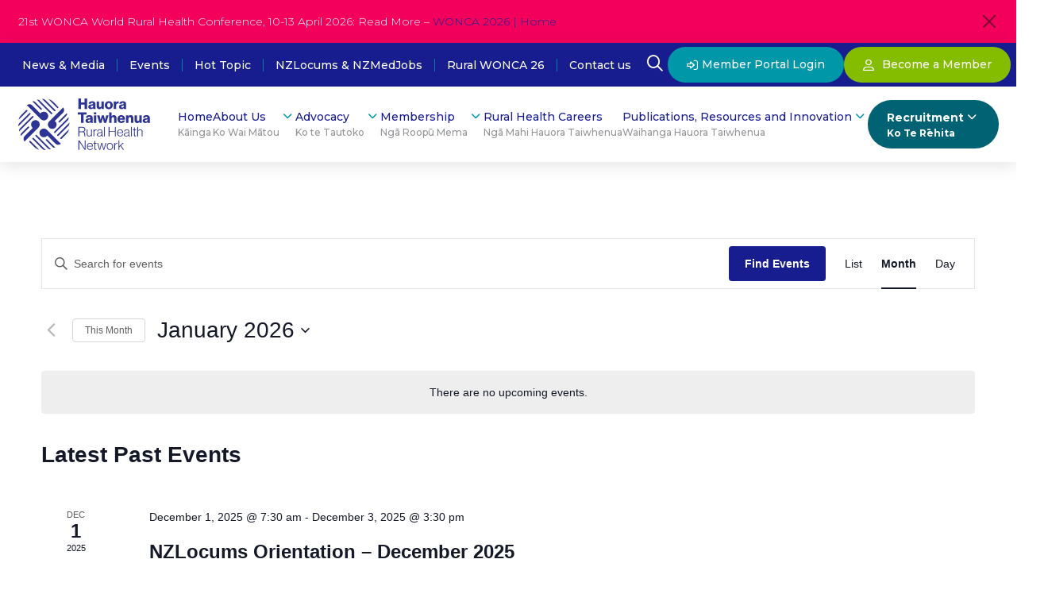

--- FILE ---
content_type: text/html; charset=UTF-8
request_url: https://htrhn.org.nz/organiser/marie-daly-2/
body_size: 20479
content:
<!DOCTYPE html>
<!--[if IE 7]>
<html class="ie ie7" lang="en-NZ">
<![endif]-->
<!--[if IE 8]>
<html class="ie ie8" lang="en-NZ">
<![endif]-->
<!--[if !(IE 7) | !(IE 8)  ]><!-->
<html lang="en-NZ">
<!--<![endif]-->

<head>
	<!-- Google tag (gtag.js) -->
<script async src="https://www.googletagmanager.com/gtag/js?id=G-5F7G7QNTGD"></script>
<script>
  window.dataLayer = window.dataLayer || [];
  function gtag(){dataLayer.push(arguments);}
  gtag('js', new Date());

  gtag('config', 'G-5F7G7QNTGD');
</script>
	<!-- Domain Verification -->
	<meta name="facebook-domain-verification" content="5ex2x9zmiajycakbt2fyn2lgw40w19" />
	
	<!-- Google Tag Manager -->
	<script>(function(w,d,s,l,i){w[l]=w[l]||[];w[l].push({'gtm.start':
	new Date().getTime(),event:'gtm.js'});var f=d.getElementsByTagName(s)[0],
	j=d.createElement(s),dl=l!='dataLayer'?'&l='+l:'';j.async=true;j.src=
	'https://www.googletagmanager.com/gtm.js?id='+i+dl;f.parentNode.insertBefore(j,f);
	})(window,document,'script','dataLayer','GTM-MX2CTRL');</script>
	<!-- End Google Tag Manager -->
	
  <link rel="pingback" href="https://htrhn.org.nz/xmlrpc.php" />
  <meta charset="utf-8">
  <meta http-equiv="X-UA-Compatible" content="IE=edge">
  <meta name="viewport" content="width=device-width, initial-scale=1">
  <link rel="shortcut icon" href="https://htrhn.org.nz/wp-content/themes/NZRGPN/images/favicon.png">
  <!-- JS Swiper -->
  <link rel="stylesheet" href="https://unpkg.com/swiper/swiper-bundle.min.css" />
  <script src="https://unpkg.com/swiper/swiper-bundle.min.js"></script>
  <link href="https://unpkg.com/aos@2.3.1/dist/aos.css" rel="stylesheet">
  <script src="https://unpkg.com/aos@2.3.1/dist/aos.js"></script>
  <link
   rel="stylesheet"
   href="https://cdn.jsdelivr.net/npm/@fancyapps/ui@4.0/dist/fancybox.css"
  />
  <script src="https://cdn.jsdelivr.net/npm/@fancyapps/ui@4.0/dist/fancybox.umd.js"></script>
  <!--[if IE 9]>
    <link href="https://cdn.jsdelivr.net/gh/coliff/bootstrap-ie8/css/bootstrap-ie9.min.css" rel="stylesheet">
  <![endif]-->
  <!--[if lte IE 8]>
    <link href="https://cdn.jsdelivr.net/gh/coliff/bootstrap-ie8/css/bootstrap-ie8.min.css" rel="stylesheet">
    <script src="https://cdn.jsdelivr.net/g/html5shiv@3.7.3"></script>
  <![endif]-->

  <link rel='stylesheet' id='tec-variables-skeleton-css' href='https://htrhn.org.nz/wp-content/plugins/the-events-calendar/common/build/css/variables-skeleton.css?ver=6.10.0' type='text/css' media='all' />
<link rel='stylesheet' id='tribe-common-skeleton-style-css' href='https://htrhn.org.nz/wp-content/plugins/the-events-calendar/common/build/css/common-skeleton.css?ver=6.10.0' type='text/css' media='all' />
<link rel='stylesheet' id='tribe-events-views-v2-bootstrap-datepicker-styles-css' href='https://htrhn.org.nz/wp-content/plugins/the-events-calendar/vendor/bootstrap-datepicker/css/bootstrap-datepicker.standalone.min.css?ver=6.15.12.2' type='text/css' media='all' />
<link rel='stylesheet' id='tribe-tooltipster-css-css' href='https://htrhn.org.nz/wp-content/plugins/the-events-calendar/common/vendor/tooltipster/tooltipster.bundle.min.css?ver=6.10.0' type='text/css' media='all' />
<link rel='stylesheet' id='tribe-events-views-v2-skeleton-css' href='https://htrhn.org.nz/wp-content/plugins/the-events-calendar/build/css/views-skeleton.css?ver=6.15.12.2' type='text/css' media='all' />
<link rel='stylesheet' id='tec-variables-full-css' href='https://htrhn.org.nz/wp-content/plugins/the-events-calendar/common/build/css/variables-full.css?ver=6.10.0' type='text/css' media='all' />
<link rel='stylesheet' id='tribe-common-full-style-css' href='https://htrhn.org.nz/wp-content/plugins/the-events-calendar/common/build/css/common-full.css?ver=6.10.0' type='text/css' media='all' />
<link rel='stylesheet' id='tribe-events-views-v2-full-css' href='https://htrhn.org.nz/wp-content/plugins/the-events-calendar/build/css/views-full.css?ver=6.15.12.2' type='text/css' media='all' />
<link rel='stylesheet' id='tribe-events-views-v2-print-css' href='https://htrhn.org.nz/wp-content/plugins/the-events-calendar/build/css/views-print.css?ver=6.15.12.2' type='text/css' media='print' />
<meta name='robots' content='index, follow, max-image-preview:large, max-snippet:-1, max-video-preview:-1' />

	<!-- This site is optimized with the Yoast SEO plugin v26.6 - https://yoast.com/wordpress/plugins/seo/ -->
	<title>Marie Daly - Hauora Taiwhenua</title>
	<link rel="canonical" href="https://htrhn.org.nz/organiser/marie-daly-2/" />
	<meta property="og:locale" content="en_US" />
	<meta property="og:type" content="article" />
	<meta property="og:title" content="Marie Daly - Hauora Taiwhenua" />
	<meta property="og:url" content="https://htrhn.org.nz/organiser/marie-daly-2/" />
	<meta property="og:site_name" content="Hauora Taiwhenua" />
	<meta name="twitter:card" content="summary_large_image" />
	<script type="application/ld+json" class="yoast-schema-graph">{"@context":"https://schema.org","@graph":[{"@type":"WebPage","@id":"https://htrhn.org.nz/organiser/marie-daly-2/","url":"https://htrhn.org.nz/organiser/marie-daly-2/","name":"Marie Daly - Hauora Taiwhenua","isPartOf":{"@id":"https://htrhn.org.nz/#website"},"datePublished":"2023-02-20T02:27:28+00:00","breadcrumb":{"@id":"https://htrhn.org.nz/organiser/marie-daly-2/#breadcrumb"},"inLanguage":"en-NZ","potentialAction":[{"@type":"ReadAction","target":["https://htrhn.org.nz/organiser/marie-daly-2/"]}]},{"@type":"BreadcrumbList","@id":"https://htrhn.org.nz/organiser/marie-daly-2/#breadcrumb","itemListElement":[{"@type":"ListItem","position":1,"name":"Home","item":"https://htrhn.org.nz/"},{"@type":"ListItem","position":2,"name":"Marie Daly"}]},{"@type":"WebSite","@id":"https://htrhn.org.nz/#website","url":"https://htrhn.org.nz/","name":"Hauora Taiwhenua","description":"Just another WordPress site","potentialAction":[{"@type":"SearchAction","target":{"@type":"EntryPoint","urlTemplate":"https://htrhn.org.nz/?s={search_term_string}"},"query-input":{"@type":"PropertyValueSpecification","valueRequired":true,"valueName":"search_term_string"}}],"inLanguage":"en-NZ"}]}</script>
	<!-- / Yoast SEO plugin. -->


<link rel='dns-prefetch' href='//ajax.googleapis.com' />
<link rel="alternate" title="oEmbed (JSON)" type="application/json+oembed" href="https://htrhn.org.nz/wp-json/oembed/1.0/embed?url=https%3A%2F%2Fhtrhn.org.nz%2Forganiser%2Fmarie-daly-2%2F" />
<link rel="alternate" title="oEmbed (XML)" type="text/xml+oembed" href="https://htrhn.org.nz/wp-json/oembed/1.0/embed?url=https%3A%2F%2Fhtrhn.org.nz%2Forganiser%2Fmarie-daly-2%2F&#038;format=xml" />
<style id='wp-img-auto-sizes-contain-inline-css' type='text/css'>
img:is([sizes=auto i],[sizes^="auto," i]){contain-intrinsic-size:3000px 1500px}
/*# sourceURL=wp-img-auto-sizes-contain-inline-css */
</style>
<style id='wp-emoji-styles-inline-css' type='text/css'>

	img.wp-smiley, img.emoji {
		display: inline !important;
		border: none !important;
		box-shadow: none !important;
		height: 1em !important;
		width: 1em !important;
		margin: 0 0.07em !important;
		vertical-align: -0.1em !important;
		background: none !important;
		padding: 0 !important;
	}
/*# sourceURL=wp-emoji-styles-inline-css */
</style>
<link rel='stylesheet' id='wp-block-library-css' href='https://htrhn.org.nz/wp-includes/css/dist/block-library/style.min.css?ver=6.9' type='text/css' media='all' />
<style id='global-styles-inline-css' type='text/css'>
:root{--wp--preset--aspect-ratio--square: 1;--wp--preset--aspect-ratio--4-3: 4/3;--wp--preset--aspect-ratio--3-4: 3/4;--wp--preset--aspect-ratio--3-2: 3/2;--wp--preset--aspect-ratio--2-3: 2/3;--wp--preset--aspect-ratio--16-9: 16/9;--wp--preset--aspect-ratio--9-16: 9/16;--wp--preset--color--black: #000000;--wp--preset--color--cyan-bluish-gray: #abb8c3;--wp--preset--color--white: #ffffff;--wp--preset--color--pale-pink: #f78da7;--wp--preset--color--vivid-red: #cf2e2e;--wp--preset--color--luminous-vivid-orange: #ff6900;--wp--preset--color--luminous-vivid-amber: #fcb900;--wp--preset--color--light-green-cyan: #7bdcb5;--wp--preset--color--vivid-green-cyan: #00d084;--wp--preset--color--pale-cyan-blue: #8ed1fc;--wp--preset--color--vivid-cyan-blue: #0693e3;--wp--preset--color--vivid-purple: #9b51e0;--wp--preset--gradient--vivid-cyan-blue-to-vivid-purple: linear-gradient(135deg,rgb(6,147,227) 0%,rgb(155,81,224) 100%);--wp--preset--gradient--light-green-cyan-to-vivid-green-cyan: linear-gradient(135deg,rgb(122,220,180) 0%,rgb(0,208,130) 100%);--wp--preset--gradient--luminous-vivid-amber-to-luminous-vivid-orange: linear-gradient(135deg,rgb(252,185,0) 0%,rgb(255,105,0) 100%);--wp--preset--gradient--luminous-vivid-orange-to-vivid-red: linear-gradient(135deg,rgb(255,105,0) 0%,rgb(207,46,46) 100%);--wp--preset--gradient--very-light-gray-to-cyan-bluish-gray: linear-gradient(135deg,rgb(238,238,238) 0%,rgb(169,184,195) 100%);--wp--preset--gradient--cool-to-warm-spectrum: linear-gradient(135deg,rgb(74,234,220) 0%,rgb(151,120,209) 20%,rgb(207,42,186) 40%,rgb(238,44,130) 60%,rgb(251,105,98) 80%,rgb(254,248,76) 100%);--wp--preset--gradient--blush-light-purple: linear-gradient(135deg,rgb(255,206,236) 0%,rgb(152,150,240) 100%);--wp--preset--gradient--blush-bordeaux: linear-gradient(135deg,rgb(254,205,165) 0%,rgb(254,45,45) 50%,rgb(107,0,62) 100%);--wp--preset--gradient--luminous-dusk: linear-gradient(135deg,rgb(255,203,112) 0%,rgb(199,81,192) 50%,rgb(65,88,208) 100%);--wp--preset--gradient--pale-ocean: linear-gradient(135deg,rgb(255,245,203) 0%,rgb(182,227,212) 50%,rgb(51,167,181) 100%);--wp--preset--gradient--electric-grass: linear-gradient(135deg,rgb(202,248,128) 0%,rgb(113,206,126) 100%);--wp--preset--gradient--midnight: linear-gradient(135deg,rgb(2,3,129) 0%,rgb(40,116,252) 100%);--wp--preset--font-size--small: 13px;--wp--preset--font-size--medium: 20px;--wp--preset--font-size--large: 36px;--wp--preset--font-size--x-large: 42px;--wp--preset--spacing--20: 0.44rem;--wp--preset--spacing--30: 0.67rem;--wp--preset--spacing--40: 1rem;--wp--preset--spacing--50: 1.5rem;--wp--preset--spacing--60: 2.25rem;--wp--preset--spacing--70: 3.38rem;--wp--preset--spacing--80: 5.06rem;--wp--preset--shadow--natural: 6px 6px 9px rgba(0, 0, 0, 0.2);--wp--preset--shadow--deep: 12px 12px 50px rgba(0, 0, 0, 0.4);--wp--preset--shadow--sharp: 6px 6px 0px rgba(0, 0, 0, 0.2);--wp--preset--shadow--outlined: 6px 6px 0px -3px rgb(255, 255, 255), 6px 6px rgb(0, 0, 0);--wp--preset--shadow--crisp: 6px 6px 0px rgb(0, 0, 0);}:where(.is-layout-flex){gap: 0.5em;}:where(.is-layout-grid){gap: 0.5em;}body .is-layout-flex{display: flex;}.is-layout-flex{flex-wrap: wrap;align-items: center;}.is-layout-flex > :is(*, div){margin: 0;}body .is-layout-grid{display: grid;}.is-layout-grid > :is(*, div){margin: 0;}:where(.wp-block-columns.is-layout-flex){gap: 2em;}:where(.wp-block-columns.is-layout-grid){gap: 2em;}:where(.wp-block-post-template.is-layout-flex){gap: 1.25em;}:where(.wp-block-post-template.is-layout-grid){gap: 1.25em;}.has-black-color{color: var(--wp--preset--color--black) !important;}.has-cyan-bluish-gray-color{color: var(--wp--preset--color--cyan-bluish-gray) !important;}.has-white-color{color: var(--wp--preset--color--white) !important;}.has-pale-pink-color{color: var(--wp--preset--color--pale-pink) !important;}.has-vivid-red-color{color: var(--wp--preset--color--vivid-red) !important;}.has-luminous-vivid-orange-color{color: var(--wp--preset--color--luminous-vivid-orange) !important;}.has-luminous-vivid-amber-color{color: var(--wp--preset--color--luminous-vivid-amber) !important;}.has-light-green-cyan-color{color: var(--wp--preset--color--light-green-cyan) !important;}.has-vivid-green-cyan-color{color: var(--wp--preset--color--vivid-green-cyan) !important;}.has-pale-cyan-blue-color{color: var(--wp--preset--color--pale-cyan-blue) !important;}.has-vivid-cyan-blue-color{color: var(--wp--preset--color--vivid-cyan-blue) !important;}.has-vivid-purple-color{color: var(--wp--preset--color--vivid-purple) !important;}.has-black-background-color{background-color: var(--wp--preset--color--black) !important;}.has-cyan-bluish-gray-background-color{background-color: var(--wp--preset--color--cyan-bluish-gray) !important;}.has-white-background-color{background-color: var(--wp--preset--color--white) !important;}.has-pale-pink-background-color{background-color: var(--wp--preset--color--pale-pink) !important;}.has-vivid-red-background-color{background-color: var(--wp--preset--color--vivid-red) !important;}.has-luminous-vivid-orange-background-color{background-color: var(--wp--preset--color--luminous-vivid-orange) !important;}.has-luminous-vivid-amber-background-color{background-color: var(--wp--preset--color--luminous-vivid-amber) !important;}.has-light-green-cyan-background-color{background-color: var(--wp--preset--color--light-green-cyan) !important;}.has-vivid-green-cyan-background-color{background-color: var(--wp--preset--color--vivid-green-cyan) !important;}.has-pale-cyan-blue-background-color{background-color: var(--wp--preset--color--pale-cyan-blue) !important;}.has-vivid-cyan-blue-background-color{background-color: var(--wp--preset--color--vivid-cyan-blue) !important;}.has-vivid-purple-background-color{background-color: var(--wp--preset--color--vivid-purple) !important;}.has-black-border-color{border-color: var(--wp--preset--color--black) !important;}.has-cyan-bluish-gray-border-color{border-color: var(--wp--preset--color--cyan-bluish-gray) !important;}.has-white-border-color{border-color: var(--wp--preset--color--white) !important;}.has-pale-pink-border-color{border-color: var(--wp--preset--color--pale-pink) !important;}.has-vivid-red-border-color{border-color: var(--wp--preset--color--vivid-red) !important;}.has-luminous-vivid-orange-border-color{border-color: var(--wp--preset--color--luminous-vivid-orange) !important;}.has-luminous-vivid-amber-border-color{border-color: var(--wp--preset--color--luminous-vivid-amber) !important;}.has-light-green-cyan-border-color{border-color: var(--wp--preset--color--light-green-cyan) !important;}.has-vivid-green-cyan-border-color{border-color: var(--wp--preset--color--vivid-green-cyan) !important;}.has-pale-cyan-blue-border-color{border-color: var(--wp--preset--color--pale-cyan-blue) !important;}.has-vivid-cyan-blue-border-color{border-color: var(--wp--preset--color--vivid-cyan-blue) !important;}.has-vivid-purple-border-color{border-color: var(--wp--preset--color--vivid-purple) !important;}.has-vivid-cyan-blue-to-vivid-purple-gradient-background{background: var(--wp--preset--gradient--vivid-cyan-blue-to-vivid-purple) !important;}.has-light-green-cyan-to-vivid-green-cyan-gradient-background{background: var(--wp--preset--gradient--light-green-cyan-to-vivid-green-cyan) !important;}.has-luminous-vivid-amber-to-luminous-vivid-orange-gradient-background{background: var(--wp--preset--gradient--luminous-vivid-amber-to-luminous-vivid-orange) !important;}.has-luminous-vivid-orange-to-vivid-red-gradient-background{background: var(--wp--preset--gradient--luminous-vivid-orange-to-vivid-red) !important;}.has-very-light-gray-to-cyan-bluish-gray-gradient-background{background: var(--wp--preset--gradient--very-light-gray-to-cyan-bluish-gray) !important;}.has-cool-to-warm-spectrum-gradient-background{background: var(--wp--preset--gradient--cool-to-warm-spectrum) !important;}.has-blush-light-purple-gradient-background{background: var(--wp--preset--gradient--blush-light-purple) !important;}.has-blush-bordeaux-gradient-background{background: var(--wp--preset--gradient--blush-bordeaux) !important;}.has-luminous-dusk-gradient-background{background: var(--wp--preset--gradient--luminous-dusk) !important;}.has-pale-ocean-gradient-background{background: var(--wp--preset--gradient--pale-ocean) !important;}.has-electric-grass-gradient-background{background: var(--wp--preset--gradient--electric-grass) !important;}.has-midnight-gradient-background{background: var(--wp--preset--gradient--midnight) !important;}.has-small-font-size{font-size: var(--wp--preset--font-size--small) !important;}.has-medium-font-size{font-size: var(--wp--preset--font-size--medium) !important;}.has-large-font-size{font-size: var(--wp--preset--font-size--large) !important;}.has-x-large-font-size{font-size: var(--wp--preset--font-size--x-large) !important;}
/*# sourceURL=global-styles-inline-css */
</style>

<style id='classic-theme-styles-inline-css' type='text/css'>
/*! This file is auto-generated */
.wp-block-button__link{color:#fff;background-color:#32373c;border-radius:9999px;box-shadow:none;text-decoration:none;padding:calc(.667em + 2px) calc(1.333em + 2px);font-size:1.125em}.wp-block-file__button{background:#32373c;color:#fff;text-decoration:none}
/*# sourceURL=/wp-includes/css/classic-themes.min.css */
</style>
<link rel='stylesheet' id='bootstrap-css' href='https://htrhn.org.nz/wp-content/themes/NZRGPN/css/libraries/bootstrap.min.css?ver=6.9' type='text/css' media='all' />
<link rel='stylesheet' id='font-awesome-css' href='https://htrhn.org.nz/wp-content/themes/NZRGPN/css/libraries/all.min.css?ver=6.9' type='text/css' media='all' />
<link rel='stylesheet' id='style-css' href='https://htrhn.org.nz/wp-content/themes/NZRGPN/style.css?ver=6.9' type='text/css' media='all' />
<link rel='stylesheet' id='dashicons-css' href='https://htrhn.org.nz/wp-includes/css/dashicons.min.css?ver=6.9' type='text/css' media='all' />
<link rel='stylesheet' id='a-z-listing-css' href='https://htrhn.org.nz/wp-content/plugins/a-z-listing/css/a-z-listing-default.css?ver=4.3.1' type='text/css' media='all' />
<link rel='stylesheet' id='relevanssi-live-search-css' href='https://htrhn.org.nz/wp-content/plugins/relevanssi-live-ajax-search/assets/styles/style.css?ver=2.5' type='text/css' media='all' />
<script type="text/javascript" src="https://htrhn.org.nz/wp-content/themes/NZRGPN/js/jQuery.min.js" id="jquery-js"></script>
<script type="text/javascript" src="https://htrhn.org.nz/wp-content/plugins/the-events-calendar/common/build/js/tribe-common.js?ver=9c44e11f3503a33e9540" id="tribe-common-js"></script>
<script type="text/javascript" src="https://htrhn.org.nz/wp-content/plugins/the-events-calendar/build/js/views/breakpoints.js?ver=4208de2df2852e0b91ec" id="tribe-events-views-v2-breakpoints-js"></script>
<link rel="https://api.w.org/" href="https://htrhn.org.nz/wp-json/" /><link rel="alternate" title="JSON" type="application/json" href="https://htrhn.org.nz/wp-json/wp/v2/tribe_organizer/4620" /><link rel="EditURI" type="application/rsd+xml" title="RSD" href="https://htrhn.org.nz/xmlrpc.php?rsd" />
<meta name="generator" content="WordPress 6.9" />
<link rel='shortlink' href='https://htrhn.org.nz/?p=4620' />
<meta name="tec-api-version" content="v1"><meta name="tec-api-origin" content="https://htrhn.org.nz"><link rel="alternate" href="https://htrhn.org.nz/wp-json/tribe/events/v1/" />		<style type="text/css" id="wp-custom-css">
			.map_wrapper .map_aspect_ratio{
	width:100% !important;
}		</style>
		<link rel='stylesheet' id='mediaelement-css' href='https://htrhn.org.nz/wp-includes/js/mediaelement/mediaelementplayer-legacy.min.css?ver=4.2.17' type='text/css' media='all' />
<link rel='stylesheet' id='wp-mediaelement-css' href='https://htrhn.org.nz/wp-includes/js/mediaelement/wp-mediaelement.min.css?ver=6.9' type='text/css' media='all' />
</head>

<body data-rsssl=1 class="wp-singular tribe_organizer-template-default single single-tribe_organizer postid-4620 wp-theme-NZRGPN tribe-no-js">
	
	<!-- Google Tag Manager (noscript) -->
<noscript><iframe src=https://www.googletagmanager.com/ns.html?id=GTM-MX2CTRL
height="0" width="0" style="display:none;visibility:hidden"></iframe></noscript>
<!-- End Google Tag Manager (noscript) -->
	
  <!-- Mobile Nav -->
   <div id="mobileNav">
      <div class="mobileNav-header p-4">
          <a href="https://htrhn.org.nz" class="header-logo"><img src="https://htrhn.org.nz/wp-content/themes/NZRGPN/images/header-logo.svg"/></a>
          <a href="#" class="navToggle"><i class="far fa-times" aria-hidden="true"></i> Close</a>
      </div>
      <nav class="main-menu mobile-menu"><ul id="menu-main-menu" class="menu"><li id="menu-item-35" class="menu-item menu-item-type-post_type menu-item-object-page menu-item-home"><a href="https://htrhn.org.nz/"><span class="sub">Kāinga</span>Home</a></li>
<li id="menu-item-33" class="menu-item menu-item-type-post_type menu-item-object-page menu-item-has-children"><a href="https://htrhn.org.nz/about-us/"><span class="sub">Ko Wai Mātou</span>About Us</a>

            <div class="sub-menu-wrap">
            <div class="container">
            <div class="row">
                <ul class="sub-menu menu-depth-1 col-12">
	<li id="menu-item-830" class="menu-item menu-item-type-post_type menu-item-object-page"><a href="https://htrhn.org.nz/about-us/"><span class="sub"></span>About Us</a></li>
	<li id="menu-item-429" class="menu-item menu-item-type-post_type menu-item-object-page"><a href="https://htrhn.org.nz/our-team/"><span class="sub"></span>Our Team</a></li>
	<li id="menu-item-428" class="menu-item menu-item-type-post_type menu-item-object-page"><a href="https://htrhn.org.nz/board-governance/"><span class="sub"></span>Board &#038; Governance, Constitution &#038; Chapter Charters</a></li>
	<li id="menu-item-427" class="menu-item menu-item-type-post_type menu-item-object-page"><a href="https://htrhn.org.nz/publications-resources/"><span class="sub"></span>Publications &#038; Resources</a></li>
	<li id="menu-item-10226" class="menu-item menu-item-type-post_type menu-item-object-page"><a href="https://htrhn.org.nz/awards/"><span class="sub"></span>Awards</a></li>
	<li id="menu-item-10637" class="menu-item menu-item-type-post_type menu-item-object-page"><a href="https://htrhn.org.nz/partnerships-2/"><span class="sub"></span>Partnerships</a></li>
</ul>
            <div class='menu-cta'><div class='cta-inner'><a href='/become-a-member' class='primary-btn'>Become a member</a></div></div></div>
</li>
<li id="menu-item-34" class="menu-item menu-item-type-post_type menu-item-object-page menu-item-has-children"><a href="https://htrhn.org.nz/advocacy/"><span class="sub">Ko te Tautoko</span>Advocacy</a>

            <div class="sub-menu-wrap">
            <div class="container">
            <div class="row">
                <ul class="sub-menu menu-depth-1 col-12">
	<li id="menu-item-831" class="menu-item menu-item-type-post_type menu-item-object-page"><a href="https://htrhn.org.nz/advocacy/"><span class="sub"></span>Advocacy</a></li>
	<li id="menu-item-431" class="menu-item menu-item-type-post_type menu-item-object-page"><a href="https://htrhn.org.nz/hot-topic/"><span class="sub"></span>Hot Topic</a></li>
	<li id="menu-item-430" class="menu-item menu-item-type-post_type menu-item-object-page current_page_parent"><a href="https://htrhn.org.nz/news-media/"><span class="sub"></span>News &#038; Media</a></li>
	<li id="menu-item-10765" class="menu-item menu-item-type-post_type menu-item-object-page"><a href="https://htrhn.org.nz/submissions/"><span class="sub"></span>Submissions</a></li>
</ul>
            <div class='menu-cta'><div class='cta-inner'><a href='/become-a-member' class='primary-btn'>Become a member</a></div></div></div>
</li>
<li id="menu-item-6771" class="mega-menu membership has-alt-mega-menu menu-item menu-item-type-post_type menu-item-object-page menu-item-has-children"><a href="https://htrhn.org.nz/become-a-member/"><span class="sub">Ngā Roopū Mema</span>Membership</a>

            <div class="sub-menu-wrap">
            <div class="container">
            <div class="row">
                <ul class="sub-menu menu-depth-1 col-12">
	<li id="menu-item-8962" class="menu-item menu-item-type-post_type menu-item-object-page menu-item-has-children"><a href="https://htrhn.org.nz/our-chapters/"><span class="sub"></span>Our Chapters</a>
	<ul class="sub-menu menu-depth-2">
		<li id="menu-item-8691" class="menu-item menu-item-type-custom menu-item-object-custom"><a href="https://htrhn.org.nz/our-chapters"><span class="sub"></span>Chapters</a></li>
		<li id="menu-item-8655" class="menu-item menu-item-type-post_type menu-item-object-page"><a href="https://htrhn.org.nz/mentorship/"><span class="sub"></span>Mentorship Programme</a></li>
		<li id="menu-item-8653" class="menu-item menu-item-type-post_type menu-item-object-page"><a href="https://htrhn.org.nz/membership-benefits-2/"><span class="sub"></span>Membership Benefits</a></li>
</li>
</ul>
            <div class='menu-cta'><div class='cta-inner'><a href='/become-a-member' class='primary-btn'>Become a member</a></div></div></div>
</li>
<li id="menu-item-4183" class="menu-item menu-item-type-post_type menu-item-object-page"><a href="https://htrhn.org.nz/rural-health-careers/"><span class="sub">Ngā Mahi Hauora Taiwhenua</span>Rural Health Careers</a></li>
<li id="menu-item-3040" class="menu-item menu-item-type-post_type menu-item-object-page menu-item-has-children"><a href="https://htrhn.org.nz/publications-resources-and-innovation/"><span class="sub">Waihanga Hauora Taiwhenua</span>Publications, Resources and Innovation</a>

            <div class="sub-menu-wrap">
            <div class="container">
            <div class="row">
                <ul class="sub-menu menu-depth-1 col-12">
	<li id="menu-item-3041" class="menu-item menu-item-type-post_type menu-item-object-page"><a href="https://htrhn.org.nz/publications-resources-and-innovation/case-studies/"><span class="sub"></span>Case studies</a></li>
	<li id="menu-item-3042" class="menu-item menu-item-type-post_type menu-item-object-page"><a href="https://htrhn.org.nz/publications-resources-and-innovation/research/"><span class="sub"></span>Research</a></li>
	<li id="menu-item-3043" class="menu-item menu-item-type-post_type menu-item-object-page"><a href="https://htrhn.org.nz/publications-resources-and-innovation/resources/"><span class="sub"></span>Resources</a></li>
	<li id="menu-item-3044" class="menu-item menu-item-type-post_type menu-item-object-page"><a href="https://htrhn.org.nz/publications-resources-and-innovation/videos/"><span class="sub"></span>Videos</a></li>
	<li id="menu-item-3045" class="menu-item menu-item-type-post_type menu-item-object-page"><a href="https://htrhn.org.nz/publications-resources-and-innovation/webinars/"><span class="sub"></span>Webinars &#038; Podcasts</a></li>
</ul>
            <div class='menu-cta'><div class='cta-inner'><a href='/become-a-member' class='primary-btn'>Become a member</a></div></div></div>
</li>
<li id="menu-item-851" class="mega-menu recruitment-mega-menu menu-btn menu-item menu-item-type-custom menu-item-object-custom menu-item-has-children"><a href="https://htrhn.org.nz/recruitment/medical-recruitment-nzlocums-nzmedjobs/"><span class="sub">Ko Te Rēhita</span>Recruitment</a>

            <div class="sub-menu-wrap">
            <div class="container">
            <div class="row">
                <ul class="sub-menu menu-depth-1 col-12">
	<li id="menu-item-9388" class="menu-item menu-item-type-post_type menu-item-object-page menu-item-has-children"><a href="https://htrhn.org.nz/recruitment/medical-recruitment-nzlocums-nzmedjobs/"><span class="sub"></span>Medical Recruitment – NZMedJobs &#038; NZLocums</a>
	<ul class="sub-menu menu-depth-2">
		<li id="menu-item-9266" class="menu-item menu-item-type-post_type menu-item-object-page"><a href="https://htrhn.org.nz/recruitment/medical-recruitment-nzlocums-nzmedjobs/practices-2/"><span class="sub"></span>General Practices</a></li>
		<li id="menu-item-9267" class="menu-item menu-item-type-post_type menu-item-object-page"><a href="https://htrhn.org.nz/recruitment/why-work-with-us-2/"><span class="sub"></span>Work With Us</a></li>
		<li id="menu-item-8237" class="menu-item menu-item-type-custom menu-item-object-custom"><a href="https://htrhn.org.nz/recruitment/medical-recruitment-nzlocums-nzmedjobs/international-doctors-and-nurses/"><span class="sub"></span>Doctors and Nurse Practitioners</a></li>
		<li id="menu-item-9268" class="menu-item menu-item-type-post_type menu-item-object-page"><a href="https://htrhn.org.nz/recruitment/medical-recruitment-nzlocums-nzmedjobs/orientation-2/"><span class="sub"></span>Orientation Course</a></li>
		<li id="menu-item-10937" class="menu-item menu-item-type-post_type menu-item-object-page"><a href="https://htrhn.org.nz/graduate-registered-nurse/"><span class="sub"></span>Graduate Registered Nurses</a></li>
		<li id="menu-item-9269" class="menu-item menu-item-type-post_type menu-item-object-page"><a href="https://htrhn.org.nz/recruitment/medical-recruitment-nzlocums-nzmedjobs/resources-2/"><span class="sub"></span>Videos and Resources</a></li>
		<li id="menu-item-9270" class="menu-item menu-item-type-post_type menu-item-object-page"><a href="https://htrhn.org.nz/recruitment/medical-recruitment-nzlocums-nzmedjobs/rural-hospitals-locum-service-2/"><span class="sub"></span>Rural Hospitals Locum Service</a></li>
</li>
</ul>
            <div class='menu-cta'><div class='cta-inner'><a href='/become-a-member' class='primary-btn'>Become a member</a></div></div></div>
</li>
</ul></nav>
      <nav class="aux3-main-menu"><ul id="menu-aux-menu" class="menu"><li id="menu-item-49" class="menu-item menu-item-type-post_type menu-item-object-page current_page_parent menu-item-49"><a href="https://htrhn.org.nz/news-media/">News &#038; Media</a></li>
<li id="menu-item-396" class="menu-item menu-item-type-custom menu-item-object-custom menu-item-396"><a href="https://htrhn.org.nz/events/list/">Events</a></li>
<li id="menu-item-47" class="menu-item menu-item-type-post_type menu-item-object-page menu-item-47"><a href="https://htrhn.org.nz/hot-topic/">Hot Topic</a></li>
<li id="menu-item-9389" class="menu-item menu-item-type-post_type menu-item-object-page menu-item-9389"><a href="https://htrhn.org.nz/recruitment/medical-recruitment-nzlocums-nzmedjobs/">NZLocums &#038; NZMedJobs</a></li>
<li id="menu-item-10271" class="menu-item menu-item-type-custom menu-item-object-custom menu-item-10271"><a href="https://www.ruralwonca2026.com/">Rural WONCA 26</a></li>
<li id="menu-item-503" class="menu-item menu-item-type-post_type menu-item-object-page menu-item-503"><a href="https://htrhn.org.nz/contact/">Contact us</a></li>
<li id="menu-item-6323" class="d-none m-contact menu-item menu-item-type-custom menu-item-object-custom menu-item-6323"><a href="https://hauorataiwhenua.zohocreatorportal.com.au/">Member Portal Login</a></li>
</ul></nav>
  </div>
  <div class="mobileNav-overlay"></div>
  <!-- end Mobile Nav -->

  <!-- Search Modal -->
  <div class="modal fade" id="searchModal" tabindex="-1" aria-labelledby="searchModalLabel" aria-hidden="true">
    <div class="modal-dialog modal-fullscreen">
      <div class="modal-content px-4">
        <div class="modal-header mt-5">
          <div class="left"></div>
          <div class="middle">
            <a href="https://htrhn.org.nz" class="header-logo"><img src=""/></a>
          </div>
          <div class="right">
            <button type="button" data-bs-dismiss="modal" aria-label="Close">
            <i class="fas fs-1 fa-times text-primary text-hover-act3"></i>
            </button>
          </div>
        </div>
        <div class="modal-body">
          <div class="container">
            <div class="row">
              <div class="col-12">
                <div class="search-wrapper">
                  <form role="search" method="get" class="search-form" id="relevanssi-search-form" action="https://htrhn.org.nz/">
                    <input type="text" class="search-field" id="searchField" placeholder="What are you looking for?" value="" name="s" data-rlvlive="true" data-rlvparentel="#rlvlive" data-rlvconfig="default"/>
                    <input type="submit" class="search-submit" value="Search" />
                  </form>
                  <div id="rlvlive"></div>
                </div>
              </div>
            </div>
          </div>
        </div>
      </div>
    </div>
  </div>

  <!-- Notification Bar -->
        <div id="admin-notification-bar" class=" py-4 px-4" style="background-color: #f2005c!important;">
      <div class="container-xxl">
        <div class="row">
          <div class="col-12 d-flex justify-content-between align-items-center">
            <div class="notification-message pe-5">
              <p>21st WONCA World Rural Health Conference, 10-13 April 2026: Read More &#8211; <a href="https://www.ruralwonca2026.com/">WONCA 2026 | Home</a></p>
            </div>
            <button type="button" id="close-admin-notification" class="btn-close" aria-label="Close"></button>
          </div>
        </div>
      </div>
    </div>

    <script>
      document.addEventListener('DOMContentLoaded', function() {
        const closeButton = document.getElementById('close-admin-notification');
        const notificationBar = document.getElementById('admin-notification-bar');
        
        closeButton.addEventListener('click', function() {
          notificationBar.style.display = 'none';
        });
      });
    </script>
  
  <div id="wrap" class="">
    <header id='header'>


    <section class="header-bar">
      <div class="container-xxl">
        <div class="row">
          <div class="col-12 py-2 wrap d-flex justify-content-between align-items-center">
            <div class="left">
              <nav class="aux3-main-menu "><ul id="menu-aux-menu-1" class="menu"><li class="menu-item menu-item-type-post_type menu-item-object-page current_page_parent menu-item-49"><a href="https://htrhn.org.nz/news-media/">News &#038; Media</a></li>
<li class="menu-item menu-item-type-custom menu-item-object-custom menu-item-396"><a href="https://htrhn.org.nz/events/list/">Events</a></li>
<li class="menu-item menu-item-type-post_type menu-item-object-page menu-item-47"><a href="https://htrhn.org.nz/hot-topic/">Hot Topic</a></li>
<li class="menu-item menu-item-type-post_type menu-item-object-page menu-item-9389"><a href="https://htrhn.org.nz/recruitment/medical-recruitment-nzlocums-nzmedjobs/">NZLocums &#038; NZMedJobs</a></li>
<li class="menu-item menu-item-type-custom menu-item-object-custom menu-item-10271"><a href="https://www.ruralwonca2026.com/">Rural WONCA 26</a></li>
<li class="menu-item menu-item-type-post_type menu-item-object-page menu-item-503"><a href="https://htrhn.org.nz/contact/">Contact us</a></li>
<li class="d-none m-contact menu-item menu-item-type-custom menu-item-object-custom menu-item-6323"><a href="https://hauorataiwhenua.zohocreatorportal.com.au/">Member Portal Login</a></li>
</ul></nav>            </div>
            <div class="right">
              <button type="button" class="search-btn" id="searchButton" data-bs-toggle="modal" data-bs-target="#searchModal" aria-label="Open Search Modal">
                <i class="far fa-search" ></i>
              </button>
              <a class="primary-teal-btn" target="_blank" href="https://hauorataiwhenua.zohocreatorportal.com.au/"><i class="far pe-2 fa-sign-in-alt"></i>Member Portal Login</a>
              <!-- <a class="link" href="/contact"><i class="far pe-2 fa-at"></i>Contact</a> -->
                                            <a class="primary-btn" href="https://htrhn.org.nz/become-a-member/"><i class="far pe-3 fa-user-alt"></i>Become a Member</a>
                          </div>
          </div>
        </div>
      </div>
    </section>


      <section class="main-header px-4">
        <div class="container-xxl">
          <div class="row">
            <div class="col-12 d-flex align-items-center justify-content-between my-4">
                <a href="https://htrhn.org.nz" class="header-logo"><img src="https://htrhn.org.nz/wp-content/themes/NZRGPN/images/header-logo.svg"/></a>
   
                <nav class="main-menu d-none d-lg-block"><ul id="menu-main-menu-1" class="menu"><li id="menu-item-35" class="menu-item menu-item-type-post_type menu-item-object-page menu-item-home"><a href="https://htrhn.org.nz/"><span class="sub">Kāinga</span>Home</a></li>
<li id="menu-item-33" class="menu-item menu-item-type-post_type menu-item-object-page menu-item-has-children"><a href="https://htrhn.org.nz/about-us/"><span class="sub">Ko Wai Mātou</span>About Us</a>

            <div class="sub-menu-wrap">
            <div class="container">
            <div class="row">
                <ul class="sub-menu menu-depth-1 col-12">
	<li id="menu-item-830" class="menu-item menu-item-type-post_type menu-item-object-page"><a href="https://htrhn.org.nz/about-us/"><span class="sub"></span>About Us</a></li>
	<li id="menu-item-429" class="menu-item menu-item-type-post_type menu-item-object-page"><a href="https://htrhn.org.nz/our-team/"><span class="sub"></span>Our Team</a></li>
	<li id="menu-item-428" class="menu-item menu-item-type-post_type menu-item-object-page"><a href="https://htrhn.org.nz/board-governance/"><span class="sub"></span>Board &#038; Governance, Constitution &#038; Chapter Charters</a></li>
	<li id="menu-item-427" class="menu-item menu-item-type-post_type menu-item-object-page"><a href="https://htrhn.org.nz/publications-resources/"><span class="sub"></span>Publications &#038; Resources</a></li>
	<li id="menu-item-10226" class="menu-item menu-item-type-post_type menu-item-object-page"><a href="https://htrhn.org.nz/awards/"><span class="sub"></span>Awards</a></li>
	<li id="menu-item-10637" class="menu-item menu-item-type-post_type menu-item-object-page"><a href="https://htrhn.org.nz/partnerships-2/"><span class="sub"></span>Partnerships</a></li>
</ul>
            <div class='menu-cta'><div class='cta-inner'><a href='/become-a-member' class='primary-btn'>Become a member</a></div></div></div>
</li>
<li id="menu-item-34" class="menu-item menu-item-type-post_type menu-item-object-page menu-item-has-children"><a href="https://htrhn.org.nz/advocacy/"><span class="sub">Ko te Tautoko</span>Advocacy</a>

            <div class="sub-menu-wrap">
            <div class="container">
            <div class="row">
                <ul class="sub-menu menu-depth-1 col-12">
	<li id="menu-item-831" class="menu-item menu-item-type-post_type menu-item-object-page"><a href="https://htrhn.org.nz/advocacy/"><span class="sub"></span>Advocacy</a></li>
	<li id="menu-item-431" class="menu-item menu-item-type-post_type menu-item-object-page"><a href="https://htrhn.org.nz/hot-topic/"><span class="sub"></span>Hot Topic</a></li>
	<li id="menu-item-430" class="menu-item menu-item-type-post_type menu-item-object-page current_page_parent"><a href="https://htrhn.org.nz/news-media/"><span class="sub"></span>News &#038; Media</a></li>
	<li id="menu-item-10765" class="menu-item menu-item-type-post_type menu-item-object-page"><a href="https://htrhn.org.nz/submissions/"><span class="sub"></span>Submissions</a></li>
</ul>
            <div class='menu-cta'><div class='cta-inner'><a href='/become-a-member' class='primary-btn'>Become a member</a></div></div></div>
</li>
<li id="menu-item-6771" class="mega-menu membership has-alt-mega-menu menu-item menu-item-type-post_type menu-item-object-page menu-item-has-children"><a href="https://htrhn.org.nz/become-a-member/"><span class="sub">Ngā Roopū Mema</span>Membership</a>

            <div class="sub-menu-wrap">
            <div class="container">
            <div class="row">
                <ul class="sub-menu menu-depth-1 col-12">
	<li id="menu-item-8962" class="menu-item menu-item-type-post_type menu-item-object-page menu-item-has-children"><a href="https://htrhn.org.nz/our-chapters/"><span class="sub"></span>Our Chapters</a>
	<ul class="sub-menu menu-depth-2">
		<li id="menu-item-8691" class="menu-item menu-item-type-custom menu-item-object-custom"><a href="https://htrhn.org.nz/our-chapters"><span class="sub"></span>Chapters</a></li>
		<li id="menu-item-8655" class="menu-item menu-item-type-post_type menu-item-object-page"><a href="https://htrhn.org.nz/mentorship/"><span class="sub"></span>Mentorship Programme</a></li>
		<li id="menu-item-8653" class="menu-item menu-item-type-post_type menu-item-object-page"><a href="https://htrhn.org.nz/membership-benefits-2/"><span class="sub"></span>Membership Benefits</a></li>
</li>
</ul>
            <div class='menu-cta'><div class='cta-inner'><a href='/become-a-member' class='primary-btn'>Become a member</a></div></div></div>
</li>
<li id="menu-item-4183" class="menu-item menu-item-type-post_type menu-item-object-page"><a href="https://htrhn.org.nz/rural-health-careers/"><span class="sub">Ngā Mahi Hauora Taiwhenua</span>Rural Health Careers</a></li>
<li id="menu-item-3040" class="menu-item menu-item-type-post_type menu-item-object-page menu-item-has-children"><a href="https://htrhn.org.nz/publications-resources-and-innovation/"><span class="sub">Waihanga Hauora Taiwhenua</span>Publications, Resources and Innovation</a>

            <div class="sub-menu-wrap">
            <div class="container">
            <div class="row">
                <ul class="sub-menu menu-depth-1 col-12">
	<li id="menu-item-3041" class="menu-item menu-item-type-post_type menu-item-object-page"><a href="https://htrhn.org.nz/publications-resources-and-innovation/case-studies/"><span class="sub"></span>Case studies</a></li>
	<li id="menu-item-3042" class="menu-item menu-item-type-post_type menu-item-object-page"><a href="https://htrhn.org.nz/publications-resources-and-innovation/research/"><span class="sub"></span>Research</a></li>
	<li id="menu-item-3043" class="menu-item menu-item-type-post_type menu-item-object-page"><a href="https://htrhn.org.nz/publications-resources-and-innovation/resources/"><span class="sub"></span>Resources</a></li>
	<li id="menu-item-3044" class="menu-item menu-item-type-post_type menu-item-object-page"><a href="https://htrhn.org.nz/publications-resources-and-innovation/videos/"><span class="sub"></span>Videos</a></li>
	<li id="menu-item-3045" class="menu-item menu-item-type-post_type menu-item-object-page"><a href="https://htrhn.org.nz/publications-resources-and-innovation/webinars/"><span class="sub"></span>Webinars &#038; Podcasts</a></li>
</ul>
            <div class='menu-cta'><div class='cta-inner'><a href='/become-a-member' class='primary-btn'>Become a member</a></div></div></div>
</li>
<li id="menu-item-851" class="mega-menu recruitment-mega-menu menu-btn menu-item menu-item-type-custom menu-item-object-custom menu-item-has-children"><a href="https://htrhn.org.nz/recruitment/medical-recruitment-nzlocums-nzmedjobs/"><span class="sub">Ko Te Rēhita</span>Recruitment</a>

            <div class="sub-menu-wrap">
            <div class="container">
            <div class="row">
                <ul class="sub-menu menu-depth-1 col-12">
	<li id="menu-item-9388" class="menu-item menu-item-type-post_type menu-item-object-page menu-item-has-children"><a href="https://htrhn.org.nz/recruitment/medical-recruitment-nzlocums-nzmedjobs/"><span class="sub"></span>Medical Recruitment – NZMedJobs &#038; NZLocums</a>
	<ul class="sub-menu menu-depth-2">
		<li id="menu-item-9266" class="menu-item menu-item-type-post_type menu-item-object-page"><a href="https://htrhn.org.nz/recruitment/medical-recruitment-nzlocums-nzmedjobs/practices-2/"><span class="sub"></span>General Practices</a></li>
		<li id="menu-item-9267" class="menu-item menu-item-type-post_type menu-item-object-page"><a href="https://htrhn.org.nz/recruitment/why-work-with-us-2/"><span class="sub"></span>Work With Us</a></li>
		<li id="menu-item-8237" class="menu-item menu-item-type-custom menu-item-object-custom"><a href="https://htrhn.org.nz/recruitment/medical-recruitment-nzlocums-nzmedjobs/international-doctors-and-nurses/"><span class="sub"></span>Doctors and Nurse Practitioners</a></li>
		<li id="menu-item-9268" class="menu-item menu-item-type-post_type menu-item-object-page"><a href="https://htrhn.org.nz/recruitment/medical-recruitment-nzlocums-nzmedjobs/orientation-2/"><span class="sub"></span>Orientation Course</a></li>
		<li id="menu-item-10937" class="menu-item menu-item-type-post_type menu-item-object-page"><a href="https://htrhn.org.nz/graduate-registered-nurse/"><span class="sub"></span>Graduate Registered Nurses</a></li>
		<li id="menu-item-9269" class="menu-item menu-item-type-post_type menu-item-object-page"><a href="https://htrhn.org.nz/recruitment/medical-recruitment-nzlocums-nzmedjobs/resources-2/"><span class="sub"></span>Videos and Resources</a></li>
		<li id="menu-item-9270" class="menu-item menu-item-type-post_type menu-item-object-page"><a href="https://htrhn.org.nz/recruitment/medical-recruitment-nzlocums-nzmedjobs/rural-hospitals-locum-service-2/"><span class="sub"></span>Rural Hospitals Locum Service</a></li>
</li>
</ul>
            <div class='menu-cta'><div class='cta-inner'><a href='/become-a-member' class='primary-btn'>Become a member</a></div></div></div>
</li>
</ul></nav>                <a href="#" class="navToggle d-inline-block d-lg-none">Menu <i class="fa fa-bars" aria-hidden="true"></i></a>
            </div>
          </div>
        </div>
      </section>

    
    </header>

<div
	 class="tribe-common tribe-events tribe-events-view tribe-events-view--month" 	data-js="tribe-events-view"
	data-view-rest-url="https://htrhn.org.nz/wp-json/tribe/views/v2/html"
	data-view-rest-method="GET"
	data-view-manage-url="1"
				data-view-breakpoint-pointer="a521e622-e4a9-4b4c-a08f-a6eae42409e0"
	 role="main">
	<section class="tribe-common-l-container tribe-events-l-container">
		<div
	class="tribe-events-view-loader tribe-common-a11y-hidden"
	role="alert"
	aria-live="polite"
>
	<span class="tribe-events-view-loader__text tribe-common-a11y-visual-hide">
		35 events found.	</span>
	<div class="tribe-events-view-loader__dots tribe-common-c-loader">
		<svg
	 class="tribe-common-c-svgicon tribe-common-c-svgicon--dot tribe-common-c-loader__dot tribe-common-c-loader__dot--first" 	aria-hidden="true"
	viewBox="0 0 15 15"
	xmlns="http://www.w3.org/2000/svg"
>
	<circle cx="7.5" cy="7.5" r="7.5"/>
</svg>
		<svg
	 class="tribe-common-c-svgicon tribe-common-c-svgicon--dot tribe-common-c-loader__dot tribe-common-c-loader__dot--second" 	aria-hidden="true"
	viewBox="0 0 15 15"
	xmlns="http://www.w3.org/2000/svg"
>
	<circle cx="7.5" cy="7.5" r="7.5"/>
</svg>
		<svg
	 class="tribe-common-c-svgicon tribe-common-c-svgicon--dot tribe-common-c-loader__dot tribe-common-c-loader__dot--third" 	aria-hidden="true"
	viewBox="0 0 15 15"
	xmlns="http://www.w3.org/2000/svg"
>
	<circle cx="7.5" cy="7.5" r="7.5"/>
</svg>
	</div>
</div>

		
		<script data-js="tribe-events-view-data" type="application/json">
	{"slug":"month","prev_url":"https:\/\/htrhn.org.nz\/events\/month\/2025-12\/","next_url":"https:\/\/htrhn.org.nz\/events\/month\/2026-02\/","view_class":"Tribe\\Events\\Views\\V2\\Views\\Month_View","view_slug":"month","view_label":"Month","title":"Marie Daly - Hauora Taiwhenua","events":{"2025-12-29":[],"2025-12-30":[],"2025-12-31":[],"2026-01-01":[],"2026-01-02":[],"2026-01-03":[],"2026-01-04":[],"2026-01-05":[],"2026-01-06":[],"2026-01-07":[],"2026-01-08":[],"2026-01-09":[],"2026-01-10":[],"2026-01-11":[],"2026-01-12":[],"2026-01-13":[],"2026-01-14":[],"2026-01-15":[],"2026-01-16":[],"2026-01-17":[],"2026-01-18":[],"2026-01-19":[],"2026-01-20":[],"2026-01-21":[],"2026-01-22":[],"2026-01-23":[],"2026-01-24":[],"2026-01-25":[],"2026-01-26":[],"2026-01-27":[],"2026-01-28":[],"2026-01-29":[],"2026-01-30":[],"2026-01-31":[],"2026-02-01":[]},"url":"https:\/\/htrhn.org.nz\/events\/month\/","url_event_date":false,"bar":{"keyword":"","date":""},"today":"2026-01-20 00:00:00","now":"2026-01-20 19:48:54","home_url":"https:\/\/htrhn.org.nz","rest_url":"https:\/\/htrhn.org.nz\/wp-json\/tribe\/views\/v2\/html","rest_method":"GET","rest_nonce":"","should_manage_url":true,"today_url":"https:\/\/htrhn.org.nz\/?post_type=tribe_organizer&eventDisplay=month&tribe_organizer=marie-daly-2&posts_per_page=3","today_title":"Click to select the current month","today_label":"This Month","prev_label":"Dec","next_label":"Feb","date_formats":{"compact":"n\/j\/Y","month_and_year_compact":"n\/Y","month_and_year":"F Y","time_range_separator":" - ","date_time_separator":" @ "},"messages":{"notice":["There are no upcoming events."]},"start_of_week":"1","header_title":"","header_title_element":"h1","content_title":"","breadcrumbs":[],"backlink":false,"before_events":"","after_events":"\n<!--\nThis calendar is powered by The Events Calendar.\nhttp:\/\/evnt.is\/18wn\n-->\n","display_events_bar":true,"disable_event_search":false,"live_refresh":true,"ical":{"display_link":true,"link":{"url":"https:\/\/htrhn.org.nz\/events\/month\/?ical=1","text":"Export Events","title":"Use this to share calendar data with Google Calendar, Apple iCal and other compatible apps"}},"container_classes":["tribe-common","tribe-events","tribe-events-view","tribe-events-view--month"],"container_data":[],"is_past":false,"breakpoints":{"xsmall":500,"medium":768,"full":960},"breakpoint_pointer":"a521e622-e4a9-4b4c-a08f-a6eae42409e0","is_initial_load":true,"public_views":{"list":{"view_class":"Tribe\\Events\\Views\\V2\\Views\\List_View","view_url":"https:\/\/htrhn.org.nz\/events\/list\/","view_label":"List","aria_label":"Display Events in List View"},"month":{"view_class":"Tribe\\Events\\Views\\V2\\Views\\Month_View","view_url":"https:\/\/htrhn.org.nz\/events\/month\/","view_label":"Month","aria_label":"Display Events in Month View"},"day":{"view_class":"Tribe\\Events\\Views\\V2\\Views\\Day_View","view_url":"https:\/\/htrhn.org.nz\/events\/today\/","view_label":"Day","aria_label":"Display Events in Day View"}},"show_latest_past":true,"past":false,"today_date":"2026-01-20","grid_date":"2026-01-20","formatted_grid_date":"January 2026","formatted_grid_date_mobile":"1\/20\/2026","days":{"2025-12-29":{"date":"2025-12-29","is_start_of_week":true,"year_number":"2025","month_number":"12","day_number":"29","events":[],"featured_events":[],"multiday_events":[],"found_events":0,"more_events":0,"day_url":"https:\/\/htrhn.org.nz\/events\/2025-12-29\/"},"2025-12-30":{"date":"2025-12-30","is_start_of_week":false,"year_number":"2025","month_number":"12","day_number":"30","events":[],"featured_events":[],"multiday_events":[],"found_events":0,"more_events":0,"day_url":"https:\/\/htrhn.org.nz\/events\/2025-12-30\/"},"2025-12-31":{"date":"2025-12-31","is_start_of_week":false,"year_number":"2025","month_number":"12","day_number":"31","events":[],"featured_events":[],"multiday_events":[],"found_events":0,"more_events":0,"day_url":"https:\/\/htrhn.org.nz\/events\/2025-12-31\/"},"2026-01-01":{"date":"2026-01-01","is_start_of_week":false,"year_number":"2026","month_number":"01","day_number":"1","events":[],"featured_events":[],"multiday_events":[],"found_events":0,"more_events":0,"day_url":"https:\/\/htrhn.org.nz\/events\/2026-01-01\/"},"2026-01-02":{"date":"2026-01-02","is_start_of_week":false,"year_number":"2026","month_number":"01","day_number":"2","events":[],"featured_events":[],"multiday_events":[],"found_events":0,"more_events":0,"day_url":"https:\/\/htrhn.org.nz\/events\/2026-01-02\/"},"2026-01-03":{"date":"2026-01-03","is_start_of_week":false,"year_number":"2026","month_number":"01","day_number":"3","events":[],"featured_events":[],"multiday_events":[],"found_events":0,"more_events":0,"day_url":"https:\/\/htrhn.org.nz\/events\/2026-01-03\/"},"2026-01-04":{"date":"2026-01-04","is_start_of_week":false,"year_number":"2026","month_number":"01","day_number":"4","events":[],"featured_events":[],"multiday_events":[],"found_events":0,"more_events":0,"day_url":"https:\/\/htrhn.org.nz\/events\/2026-01-04\/"},"2026-01-05":{"date":"2026-01-05","is_start_of_week":true,"year_number":"2026","month_number":"01","day_number":"5","events":[],"featured_events":[],"multiday_events":[],"found_events":0,"more_events":0,"day_url":"https:\/\/htrhn.org.nz\/events\/2026-01-05\/"},"2026-01-06":{"date":"2026-01-06","is_start_of_week":false,"year_number":"2026","month_number":"01","day_number":"6","events":[],"featured_events":[],"multiday_events":[],"found_events":0,"more_events":0,"day_url":"https:\/\/htrhn.org.nz\/events\/2026-01-06\/"},"2026-01-07":{"date":"2026-01-07","is_start_of_week":false,"year_number":"2026","month_number":"01","day_number":"7","events":[],"featured_events":[],"multiday_events":[],"found_events":0,"more_events":0,"day_url":"https:\/\/htrhn.org.nz\/events\/2026-01-07\/"},"2026-01-08":{"date":"2026-01-08","is_start_of_week":false,"year_number":"2026","month_number":"01","day_number":"8","events":[],"featured_events":[],"multiday_events":[],"found_events":0,"more_events":0,"day_url":"https:\/\/htrhn.org.nz\/events\/2026-01-08\/"},"2026-01-09":{"date":"2026-01-09","is_start_of_week":false,"year_number":"2026","month_number":"01","day_number":"9","events":[],"featured_events":[],"multiday_events":[],"found_events":0,"more_events":0,"day_url":"https:\/\/htrhn.org.nz\/events\/2026-01-09\/"},"2026-01-10":{"date":"2026-01-10","is_start_of_week":false,"year_number":"2026","month_number":"01","day_number":"10","events":[],"featured_events":[],"multiday_events":[],"found_events":0,"more_events":0,"day_url":"https:\/\/htrhn.org.nz\/events\/2026-01-10\/"},"2026-01-11":{"date":"2026-01-11","is_start_of_week":false,"year_number":"2026","month_number":"01","day_number":"11","events":[],"featured_events":[],"multiday_events":[],"found_events":0,"more_events":0,"day_url":"https:\/\/htrhn.org.nz\/events\/2026-01-11\/"},"2026-01-12":{"date":"2026-01-12","is_start_of_week":true,"year_number":"2026","month_number":"01","day_number":"12","events":[],"featured_events":[],"multiday_events":[],"found_events":0,"more_events":0,"day_url":"https:\/\/htrhn.org.nz\/events\/2026-01-12\/"},"2026-01-13":{"date":"2026-01-13","is_start_of_week":false,"year_number":"2026","month_number":"01","day_number":"13","events":[],"featured_events":[],"multiday_events":[],"found_events":0,"more_events":0,"day_url":"https:\/\/htrhn.org.nz\/events\/2026-01-13\/"},"2026-01-14":{"date":"2026-01-14","is_start_of_week":false,"year_number":"2026","month_number":"01","day_number":"14","events":[],"featured_events":[],"multiday_events":[],"found_events":0,"more_events":0,"day_url":"https:\/\/htrhn.org.nz\/events\/2026-01-14\/"},"2026-01-15":{"date":"2026-01-15","is_start_of_week":false,"year_number":"2026","month_number":"01","day_number":"15","events":[],"featured_events":[],"multiday_events":[],"found_events":0,"more_events":0,"day_url":"https:\/\/htrhn.org.nz\/events\/2026-01-15\/"},"2026-01-16":{"date":"2026-01-16","is_start_of_week":false,"year_number":"2026","month_number":"01","day_number":"16","events":[],"featured_events":[],"multiday_events":[],"found_events":0,"more_events":0,"day_url":"https:\/\/htrhn.org.nz\/events\/2026-01-16\/"},"2026-01-17":{"date":"2026-01-17","is_start_of_week":false,"year_number":"2026","month_number":"01","day_number":"17","events":[],"featured_events":[],"multiday_events":[],"found_events":0,"more_events":0,"day_url":"https:\/\/htrhn.org.nz\/events\/2026-01-17\/"},"2026-01-18":{"date":"2026-01-18","is_start_of_week":false,"year_number":"2026","month_number":"01","day_number":"18","events":[],"featured_events":[],"multiday_events":[],"found_events":0,"more_events":0,"day_url":"https:\/\/htrhn.org.nz\/events\/2026-01-18\/"},"2026-01-19":{"date":"2026-01-19","is_start_of_week":true,"year_number":"2026","month_number":"01","day_number":"19","events":[],"featured_events":[],"multiday_events":[],"found_events":0,"more_events":0,"day_url":"https:\/\/htrhn.org.nz\/events\/2026-01-19\/"},"2026-01-20":{"date":"2026-01-20","is_start_of_week":false,"year_number":"2026","month_number":"01","day_number":"20","events":[],"featured_events":[],"multiday_events":[],"found_events":0,"more_events":0,"day_url":"https:\/\/htrhn.org.nz\/events\/2026-01-20\/"},"2026-01-21":{"date":"2026-01-21","is_start_of_week":false,"year_number":"2026","month_number":"01","day_number":"21","events":[],"featured_events":[],"multiday_events":[],"found_events":0,"more_events":0,"day_url":"https:\/\/htrhn.org.nz\/events\/2026-01-21\/"},"2026-01-22":{"date":"2026-01-22","is_start_of_week":false,"year_number":"2026","month_number":"01","day_number":"22","events":[],"featured_events":[],"multiday_events":[],"found_events":0,"more_events":0,"day_url":"https:\/\/htrhn.org.nz\/events\/2026-01-22\/"},"2026-01-23":{"date":"2026-01-23","is_start_of_week":false,"year_number":"2026","month_number":"01","day_number":"23","events":[],"featured_events":[],"multiday_events":[],"found_events":0,"more_events":0,"day_url":"https:\/\/htrhn.org.nz\/events\/2026-01-23\/"},"2026-01-24":{"date":"2026-01-24","is_start_of_week":false,"year_number":"2026","month_number":"01","day_number":"24","events":[],"featured_events":[],"multiday_events":[],"found_events":0,"more_events":0,"day_url":"https:\/\/htrhn.org.nz\/events\/2026-01-24\/"},"2026-01-25":{"date":"2026-01-25","is_start_of_week":false,"year_number":"2026","month_number":"01","day_number":"25","events":[],"featured_events":[],"multiday_events":[],"found_events":0,"more_events":0,"day_url":"https:\/\/htrhn.org.nz\/events\/2026-01-25\/"},"2026-01-26":{"date":"2026-01-26","is_start_of_week":true,"year_number":"2026","month_number":"01","day_number":"26","events":[],"featured_events":[],"multiday_events":[],"found_events":0,"more_events":0,"day_url":"https:\/\/htrhn.org.nz\/events\/2026-01-26\/"},"2026-01-27":{"date":"2026-01-27","is_start_of_week":false,"year_number":"2026","month_number":"01","day_number":"27","events":[],"featured_events":[],"multiday_events":[],"found_events":0,"more_events":0,"day_url":"https:\/\/htrhn.org.nz\/events\/2026-01-27\/"},"2026-01-28":{"date":"2026-01-28","is_start_of_week":false,"year_number":"2026","month_number":"01","day_number":"28","events":[],"featured_events":[],"multiday_events":[],"found_events":0,"more_events":0,"day_url":"https:\/\/htrhn.org.nz\/events\/2026-01-28\/"},"2026-01-29":{"date":"2026-01-29","is_start_of_week":false,"year_number":"2026","month_number":"01","day_number":"29","events":[],"featured_events":[],"multiday_events":[],"found_events":0,"more_events":0,"day_url":"https:\/\/htrhn.org.nz\/events\/2026-01-29\/"},"2026-01-30":{"date":"2026-01-30","is_start_of_week":false,"year_number":"2026","month_number":"01","day_number":"30","events":[],"featured_events":[],"multiday_events":[],"found_events":0,"more_events":0,"day_url":"https:\/\/htrhn.org.nz\/events\/2026-01-30\/"},"2026-01-31":{"date":"2026-01-31","is_start_of_week":false,"year_number":"2026","month_number":"01","day_number":"31","events":[],"featured_events":[],"multiday_events":[],"found_events":0,"more_events":0,"day_url":"https:\/\/htrhn.org.nz\/events\/2026-01-31\/"},"2026-02-01":{"date":"2026-02-01","is_start_of_week":false,"year_number":"2026","month_number":"02","day_number":"1","events":[],"featured_events":[],"multiday_events":[],"found_events":0,"more_events":0,"day_url":"https:\/\/htrhn.org.nz\/events\/2026-02-01\/"}},"next_month":"2","prev_month":"12","next_rel":"noindex","prev_rel":"prev","mobile_messages":{"notice":{"no-events-in-day":"There are no events on this day."}},"grid_start_date":"2025-12-29","subscribe_links":{"gcal":{"label":"Google Calendar","single_label":"Add to Google Calendar","visible":true,"block_slug":"hasGoogleCalendar"},"ical":{"label":"iCalendar","single_label":"Add to iCalendar","visible":true,"block_slug":"hasiCal"},"outlook-365":{"label":"Outlook 365","single_label":"Outlook 365","visible":true,"block_slug":"hasOutlook365"},"outlook-live":{"label":"Outlook Live","single_label":"Outlook Live","visible":true,"block_slug":"hasOutlookLive"},"ics":{"label":"Export .ics file","single_label":"Export .ics file","visible":true,"block_slug":null},"outlook-ics":{"label":"Export Outlook .ics file","single_label":"Export Outlook .ics file","visible":true,"block_slug":null}},"_context":{"slug":"month"},"text":"Loading...","classes":["tribe-common-c-loader__dot","tribe-common-c-loader__dot--third"]}</script>

		
		
<header  class="tribe-events-header tribe-events-header--has-event-search" >
	<div  class="tribe-events-header__messages tribe-events-c-messages tribe-common-b2 tribe-common-c-loader__dot tribe-common-c-loader__dot--third"  >
			<div class="tribe-events-c-messages__message tribe-events-c-messages__message--notice" tabindex="0" role="alert" aria-live="assertive">
										<div
					 data-key="0" >
					There are no upcoming events.				</div>
					</div>
	</div>

	<div  class="tribe-events-header__messages tribe-events-c-messages tribe-common-b2 tribe-events-header__messages--mobile"  >
			<div class="tribe-events-c-messages__message tribe-events-c-messages__message--notice" tabindex="0" role="alert" aria-live="assertive">
										<div
					 data-key="0" >
					There are no upcoming events.				</div>
					</div>
	</div>

	
	
	<div
	 class="tribe-events-header__events-bar tribe-events-c-events-bar tribe-events-c-events-bar--border" 	data-js="tribe-events-events-bar"
>

	<h2 class="tribe-common-a11y-visual-hide">
		Events Search and Views Navigation	</h2>

			<button
	class="tribe-events-c-events-bar__search-button"
	aria-controls="tribe-events-search-container"
	aria-expanded="false"
	data-js="tribe-events-search-button"
>
	<svg
	 class="tribe-common-c-svgicon tribe-common-c-svgicon--search tribe-events-c-events-bar__search-button-icon-svg" 	aria-hidden="true"
	viewBox="0 0 16 16"
	xmlns="http://www.w3.org/2000/svg"
>
	<path fill-rule="evenodd" clip-rule="evenodd" d="M11.164 10.133L16 14.97 14.969 16l-4.836-4.836a6.225 6.225 0 01-3.875 1.352 6.24 6.24 0 01-4.427-1.832A6.272 6.272 0 010 6.258 6.24 6.24 0 011.831 1.83 6.272 6.272 0 016.258 0c1.67 0 3.235.658 4.426 1.831a6.272 6.272 0 011.832 4.427c0 1.422-.48 2.773-1.352 3.875zM6.258 1.458c-1.28 0-2.49.498-3.396 1.404-1.866 1.867-1.866 4.925 0 6.791a4.774 4.774 0 003.396 1.405c1.28 0 2.489-.498 3.395-1.405 1.867-1.866 1.867-4.924 0-6.79a4.774 4.774 0 00-3.395-1.405z"/>
</svg>
	<span class="tribe-events-c-events-bar__search-button-text tribe-common-a11y-visual-hide">
		Search	</span>
</button>

		<div
			class="tribe-events-c-events-bar__search-container"
			id="tribe-events-search-container"
			data-js="tribe-events-search-container"
		>
			<div
	class="tribe-events-c-events-bar__search"
	id="tribe-events-events-bar-search"
	data-js="tribe-events-events-bar-search"
>
	<form
		class="tribe-events-c-search tribe-events-c-events-bar__search-form"
		method="get"
		data-js="tribe-events-view-form"
		role="search"
	>
		<input type="hidden" name="tribe-events-views[url]" value="https://htrhn.org.nz/events/month/" />

		<div class="tribe-events-c-search__input-group">
			<div
	class="tribe-common-form-control-text tribe-events-c-search__input-control tribe-events-c-search__input-control--keyword"
	data-js="tribe-events-events-bar-input-control"
>
	<label class="tribe-common-form-control-text__label" for="tribe-events-events-bar-keyword">
		Enter Keyword. Search for Events by Keyword.	</label>
	<input
		class="tribe-common-form-control-text__input tribe-events-c-search__input"
		data-js="tribe-events-events-bar-input-control-input"
		type="text"
		id="tribe-events-events-bar-keyword"
		name="tribe-events-views[tribe-bar-search]"
		value=""
		placeholder="Search for events"
		aria-label="Enter Keyword. Search for events by Keyword."
	/>
	<svg
	 class="tribe-common-c-svgicon tribe-common-c-svgicon--search tribe-events-c-search__input-control-icon-svg" 	aria-hidden="true"
	viewBox="0 0 16 16"
	xmlns="http://www.w3.org/2000/svg"
>
	<path fill-rule="evenodd" clip-rule="evenodd" d="M11.164 10.133L16 14.97 14.969 16l-4.836-4.836a6.225 6.225 0 01-3.875 1.352 6.24 6.24 0 01-4.427-1.832A6.272 6.272 0 010 6.258 6.24 6.24 0 011.831 1.83 6.272 6.272 0 016.258 0c1.67 0 3.235.658 4.426 1.831a6.272 6.272 0 011.832 4.427c0 1.422-.48 2.773-1.352 3.875zM6.258 1.458c-1.28 0-2.49.498-3.396 1.404-1.866 1.867-1.866 4.925 0 6.791a4.774 4.774 0 003.396 1.405c1.28 0 2.489-.498 3.395-1.405 1.867-1.866 1.867-4.924 0-6.79a4.774 4.774 0 00-3.395-1.405z"/>
</svg>
</div>
		</div>

		<button
	class="tribe-common-c-btn tribe-events-c-search__button"
	type="submit"
	name="submit-bar"
>
	Find Events</button>
	</form>
</div>
		</div>
	
	<div class="tribe-events-c-events-bar__views">
	<h3 class="tribe-common-a11y-visual-hide">
		Event Views Navigation	</h3>
	<div  class="tribe-events-c-view-selector tribe-events-c-view-selector--labels tribe-events-c-view-selector--tabs"  data-js="tribe-events-view-selector">
		<button
			class="tribe-events-c-view-selector__button tribe-common-c-btn__clear"
			data-js="tribe-events-view-selector-button"
			aria-current="true"
			aria-description="Select Calendar View"
		>
			<span class="tribe-events-c-view-selector__button-icon">
				<svg
	 class="tribe-common-c-svgicon tribe-common-c-svgicon--month tribe-events-c-view-selector__button-icon-svg" 	aria-hidden="true"
	viewBox="0 0 18 19"
	xmlns="http://www.w3.org/2000/svg"
>
	<path fill-rule="evenodd" clip-rule="evenodd" d="M0 .991v17.04c0 .236.162.428.361.428h17.175c.2 0 .361-.192.361-.429V.991c0-.237-.162-.428-.361-.428H.36C.161.563 0 .754 0 .99zm.985.803H16.89v2.301H.985v-2.3zM16.89 5.223H.985v12H16.89v-12zM6.31 7.366v.857c0 .237.192.429.429.429h.857a.429.429 0 00.428-.429v-.857a.429.429 0 00-.428-.429H6.74a.429.429 0 00-.429.429zm3.429.857v-.857c0-.237.191-.429.428-.429h.857c.237 0 .429.192.429.429v.857a.429.429 0 01-.429.429h-.857a.429.429 0 01-.428-.429zm3.428-.857v.857c0 .237.192.429.429.429h.857a.429.429 0 00.428-.429v-.857a.429.429 0 00-.428-.429h-.857a.429.429 0 00-.429.429zm-6.857 4.286v-.858c0-.236.192-.428.429-.428h.857c.236 0 .428.192.428.428v.858a.429.429 0 01-.428.428H6.74a.429.429 0 01-.429-.428zm3.429-.858v.858c0 .236.191.428.428.428h.857a.429.429 0 00.429-.428v-.858a.429.429 0 00-.429-.428h-.857a.428.428 0 00-.428.428zm3.428.858v-.858c0-.236.192-.428.429-.428h.857c.236 0 .428.192.428.428v.858a.429.429 0 01-.428.428h-.857a.429.429 0 01-.429-.428zm-10.286-.858v.858c0 .236.192.428.429.428h.857a.429.429 0 00.429-.428v-.858a.429.429 0 00-.429-.428h-.857a.429.429 0 00-.429.428zm0 4.286v-.857c0-.237.192-.429.429-.429h.857c.237 0 .429.192.429.429v.857a.429.429 0 01-.429.429h-.857a.429.429 0 01-.429-.429zm3.429-.857v.857c0 .237.192.429.429.429h.857a.429.429 0 00.428-.429v-.857a.429.429 0 00-.428-.429H6.74a.429.429 0 00-.429.429zm3.429.857v-.857c0-.237.191-.429.428-.429h.857c.237 0 .429.192.429.429v.857a.429.429 0 01-.429.429h-.857a.429.429 0 01-.428-.429z" class="tribe-common-c-svgicon__svg-fill"/>
</svg>
			</span>
			<span class="tribe-events-c-view-selector__button-text tribe-common-a11y-visual-hide">
				Month			</span>
			<svg
	 class="tribe-common-c-svgicon tribe-common-c-svgicon--caret-down tribe-events-c-view-selector__button-icon-caret-svg" 	aria-hidden="true"
	viewBox="0 0 10 7"
	xmlns="http://www.w3.org/2000/svg"
>
	<path fill-rule="evenodd" clip-rule="evenodd" d="M1.008.609L5 4.6 8.992.61l.958.958L5 6.517.05 1.566l.958-.958z" class="tribe-common-c-svgicon__svg-fill"/>
</svg>
		</button>
		<div
	class="tribe-events-c-view-selector__content"
	id="tribe-events-view-selector-content"
	data-js="tribe-events-view-selector-list-container"
>
	<ul class="tribe-events-c-view-selector__list">
					<li
	 class="tribe-events-c-view-selector__list-item tribe-events-c-view-selector__list-item--list" >
	<a
		href="https://htrhn.org.nz/events/list/"
		class="tribe-events-c-view-selector__list-item-link"
		data-js="tribe-events-view-link"
		aria-label="Display Events in List View"
			>
		<span class="tribe-events-c-view-selector__list-item-icon">
			<svg
	 class="tribe-common-c-svgicon tribe-common-c-svgicon--list tribe-events-c-view-selector__list-item-icon-svg" 	aria-hidden="true"
	viewBox="0 0 19 19"
	xmlns="http://www.w3.org/2000/svg"
>
	<path fill-rule="evenodd" clip-rule="evenodd" d="M.451.432V17.6c0 .238.163.432.364.432H18.12c.2 0 .364-.194.364-.432V.432c0-.239-.163-.432-.364-.432H.815c-.2 0-.364.193-.364.432zm.993.81h16.024V3.56H1.444V1.24zM17.468 3.56H1.444v13.227h16.024V3.56z" class="tribe-common-c-svgicon__svg-fill"/>
	<g clip-path="url(#tribe-events-c-view-selector__list-item-icon-svg-0)" class="tribe-common-c-svgicon__svg-fill">
		<path fill-rule="evenodd" clip-rule="evenodd" d="M11.831 4.912v1.825c0 .504.409.913.913.913h1.825a.913.913 0 00.912-.913V4.912A.913.913 0 0014.57 4h-1.825a.912.912 0 00-.913.912z"/>
		<path d="M8.028 7.66a.449.449 0 00.446-.448v-.364c0-.246-.2-.448-.446-.448h-4.13a.449.449 0 00-.447.448v.364c0 .246.201.448.447.448h4.13zM9.797 5.26a.449.449 0 00.447-.448v-.364c0-.246-.201-.448-.447-.448h-5.9a.449.449 0 00-.446.448v.364c0 .246.201.448.447.448h5.9z"/>
	</g>
	<g clip-path="url(#tribe-events-c-view-selector__list-item-icon-svg-1)" class="tribe-common-c-svgicon__svg-fill">
			<path fill-rule="evenodd" clip-rule="evenodd" d="M11.831 10.912v1.825c0 .505.409.913.913.913h1.825a.913.913 0 00.912-.912v-1.825A.913.913 0 0014.57 10h-1.825a.912.912 0 00-.913.912z"/>
		<path d="M8.028 13.66a.449.449 0 00.446-.448v-.364c0-.246-.2-.448-.446-.448h-4.13a.449.449 0 00-.447.448v.364c0 .246.201.448.447.448h4.13zM9.797 11.26a.449.449 0 00.447-.448v-.364c0-.246-.201-.448-.447-.448h-5.9a.449.449 0 00-.446.448v.364c0 .246.201.448.447.448h5.9z"/>
	</g>
	<defs>
		<clipPath id="tribe-events-c-view-selector__list-item-icon-svg-0">
			<path transform="translate(3.451 4)" d="M0 0h13v4H0z"/>
		</clipPath>
		<clipPath id="tribe-events-c-view-selector__list-item-icon-svg-1">
			<path transform="translate(3.451 10)" d="M0 0h13v4H0z"/>
		</clipPath>
	</defs>
</svg>
		</span>
		<span class="tribe-events-c-view-selector__list-item-text">
			List		</span>
	</a>
</li>
					<li
	 class="tribe-events-c-view-selector__list-item tribe-events-c-view-selector__list-item--month tribe-events-c-view-selector__list-item--active" >
	<a
		href="https://htrhn.org.nz/events/month/"
		class="tribe-events-c-view-selector__list-item-link"
		data-js="tribe-events-view-link"
		aria-label="Display Events in Month View"
				aria-current="true"
			>
		<span class="tribe-events-c-view-selector__list-item-icon">
			<svg
	 class="tribe-common-c-svgicon tribe-common-c-svgicon--month tribe-events-c-view-selector__list-item-icon-svg" 	aria-hidden="true"
	viewBox="0 0 18 19"
	xmlns="http://www.w3.org/2000/svg"
>
	<path fill-rule="evenodd" clip-rule="evenodd" d="M0 .991v17.04c0 .236.162.428.361.428h17.175c.2 0 .361-.192.361-.429V.991c0-.237-.162-.428-.361-.428H.36C.161.563 0 .754 0 .99zm.985.803H16.89v2.301H.985v-2.3zM16.89 5.223H.985v12H16.89v-12zM6.31 7.366v.857c0 .237.192.429.429.429h.857a.429.429 0 00.428-.429v-.857a.429.429 0 00-.428-.429H6.74a.429.429 0 00-.429.429zm3.429.857v-.857c0-.237.191-.429.428-.429h.857c.237 0 .429.192.429.429v.857a.429.429 0 01-.429.429h-.857a.429.429 0 01-.428-.429zm3.428-.857v.857c0 .237.192.429.429.429h.857a.429.429 0 00.428-.429v-.857a.429.429 0 00-.428-.429h-.857a.429.429 0 00-.429.429zm-6.857 4.286v-.858c0-.236.192-.428.429-.428h.857c.236 0 .428.192.428.428v.858a.429.429 0 01-.428.428H6.74a.429.429 0 01-.429-.428zm3.429-.858v.858c0 .236.191.428.428.428h.857a.429.429 0 00.429-.428v-.858a.429.429 0 00-.429-.428h-.857a.428.428 0 00-.428.428zm3.428.858v-.858c0-.236.192-.428.429-.428h.857c.236 0 .428.192.428.428v.858a.429.429 0 01-.428.428h-.857a.429.429 0 01-.429-.428zm-10.286-.858v.858c0 .236.192.428.429.428h.857a.429.429 0 00.429-.428v-.858a.429.429 0 00-.429-.428h-.857a.429.429 0 00-.429.428zm0 4.286v-.857c0-.237.192-.429.429-.429h.857c.237 0 .429.192.429.429v.857a.429.429 0 01-.429.429h-.857a.429.429 0 01-.429-.429zm3.429-.857v.857c0 .237.192.429.429.429h.857a.429.429 0 00.428-.429v-.857a.429.429 0 00-.428-.429H6.74a.429.429 0 00-.429.429zm3.429.857v-.857c0-.237.191-.429.428-.429h.857c.237 0 .429.192.429.429v.857a.429.429 0 01-.429.429h-.857a.429.429 0 01-.428-.429z" class="tribe-common-c-svgicon__svg-fill"/>
</svg>
		</span>
		<span class="tribe-events-c-view-selector__list-item-text">
			Month		</span>
	</a>
</li>
					<li
	 class="tribe-events-c-view-selector__list-item tribe-events-c-view-selector__list-item--day" >
	<a
		href="https://htrhn.org.nz/events/today/"
		class="tribe-events-c-view-selector__list-item-link"
		data-js="tribe-events-view-link"
		aria-label="Display Events in Day View"
			>
		<span class="tribe-events-c-view-selector__list-item-icon">
			<svg
	 class="tribe-common-c-svgicon tribe-common-c-svgicon--day tribe-events-c-view-selector__list-item-icon-svg" 	aria-hidden="true"
	viewBox="0 0 19 18"
	xmlns="http://www.w3.org/2000/svg"
>
	<path fill-rule="evenodd" clip-rule="evenodd" d="M.363 17.569V.43C.363.193.526 0 .726 0H18c.201 0 .364.193.364.431V17.57c0 .238-.163.431-.364.431H.726c-.2 0-.363-.193-.363-.431zm16.985-16.33H1.354v2.314h15.994V1.24zM1.354 4.688h15.994v12.07H1.354V4.687zm11.164 9.265v-1.498c0-.413.335-.748.748-.748h1.498c.413 0 .748.335.748.748v1.498a.749.749 0 01-.748.748h-1.498a.749.749 0 01-.748-.748z" class="tribe-common-c-svgicon__svg-fill"/>
</svg>
		</span>
		<span class="tribe-events-c-view-selector__list-item-text">
			Day		</span>
	</a>
</li>
			</ul>
</div>
	</div>
</div>

</div>

	
	<div class="tribe-events-c-top-bar tribe-events-header__top-bar">

	<nav class="tribe-events-c-top-bar__nav tribe-common-a11y-hidden">
	<ul class="tribe-events-c-top-bar__nav-list">
		<li class="tribe-events-c-top-bar__nav-list-item">
	<a
		href="https://htrhn.org.nz/events/month/2025-12/"
		class="tribe-common-c-btn-icon tribe-common-c-btn-icon--caret-left tribe-events-c-top-bar__nav-link tribe-events-c-top-bar__nav-link--prev"
		aria-label="Previous month"
		title="Previous month"
		data-js="tribe-events-view-link"
		rel="prev"
	>
		<svg
	 class="tribe-common-c-svgicon tribe-common-c-svgicon--caret-left tribe-common-c-btn-icon__icon-svg tribe-events-c-top-bar__nav-link-icon-svg" 	aria-hidden="true"
	viewBox="0 0 10 16"
	xmlns="http://www.w3.org/2000/svg"
>
	<path d="M9.7 14.4l-1.5 1.5L.3 8 8.2.1l1.5 1.5L3.3 8l6.4 6.4z"/>
</svg>
	</a>
</li>

			</ul>
</nav>

	<a
	href="https://htrhn.org.nz/?post_type=tribe_organizer&#038;eventDisplay=month&#038;tribe_organizer=marie-daly-2&#038;posts_per_page=3"
	class="tribe-common-c-btn-border-small tribe-events-c-top-bar__today-button tribe-common-a11y-hidden"
	data-js="tribe-events-view-link"
	aria-description="Click to select the current month"
>
	This Month</a>

	<div class="tribe-events-c-top-bar__datepicker">
	<button
		class="tribe-common-c-btn__clear tribe-common-h3 tribe-common-h--alt tribe-events-c-top-bar__datepicker-button"
		data-js="tribe-events-top-bar-datepicker-button"
		type="button"
		aria-description="Click to toggle datepicker"
	>
		<time
			datetime="2026-01"
			class="tribe-events-c-top-bar__datepicker-time"
		>
			<span class="tribe-events-c-top-bar__datepicker-mobile">
				1/20/2026			</span>
			<span class="tribe-events-c-top-bar__datepicker-desktop tribe-common-a11y-hidden">
				January 2026			</span>
		</time>
		<svg
	 class="tribe-common-c-svgicon tribe-common-c-svgicon--caret-down tribe-events-c-top-bar__datepicker-button-icon-svg" 	aria-hidden="true"
	viewBox="0 0 10 7"
	xmlns="http://www.w3.org/2000/svg"
>
	<path fill-rule="evenodd" clip-rule="evenodd" d="M1.008.609L5 4.6 8.992.61l.958.958L5 6.517.05 1.566l.958-.958z" class="tribe-common-c-svgicon__svg-fill"/>
</svg>
	</button>
	<label
		class="tribe-events-c-top-bar__datepicker-label tribe-common-a11y-visual-hide"
		for="tribe-events-top-bar-date"
	>
		Select date.	</label>
	<input
		type="text"
		class="tribe-events-c-top-bar__datepicker-input tribe-common-a11y-visual-hide"
		data-js="tribe-events-top-bar-date"
		id="tribe-events-top-bar-date"
		name="tribe-events-views[tribe-bar-date]"
		value="1/20/2026"
		tabindex="-1"
		autocomplete="off"
		readonly="readonly"
			/>
	<div class="tribe-events-c-top-bar__datepicker-container" data-js="tribe-events-top-bar-datepicker-container"></div>
	<template class="tribe-events-c-top-bar__datepicker-template-prev-icon">
		<svg
	 class="tribe-common-c-svgicon tribe-common-c-svgicon--caret-left tribe-events-c-top-bar__datepicker-nav-icon-svg" 	aria-hidden="true"
	viewBox="0 0 10 16"
	xmlns="http://www.w3.org/2000/svg"
>
	<path d="M9.7 14.4l-1.5 1.5L.3 8 8.2.1l1.5 1.5L3.3 8l6.4 6.4z"/>
</svg>
	</template>
	<template class="tribe-events-c-top-bar__datepicker-template-next-icon">
		<svg
	 class="tribe-common-c-svgicon tribe-common-c-svgicon--caret-right tribe-events-c-top-bar__datepicker-nav-icon-svg" 	aria-hidden="true"
	viewBox="0 0 10 16"
	xmlns="http://www.w3.org/2000/svg"
>
	<path d="M.3 1.6L1.8.1 9.7 8l-7.9 7.9-1.5-1.5L6.7 8 .3 1.6z"/>
</svg>
	</template>
</div>

	
	<div class="tribe-events-c-top-bar__actions tribe-common-a11y-hidden">
	</div>

</div>
</header>

		
		<h2 class="tribe-common-a11y-visual-hide" id="tribe-events-calendar-header">
						Calendar of Events		</h2>
		<table
			class="tribe-events-calendar-month"
			data-js="tribe-events-month-grid"
		>

			
			
		</table>

		<div  class="tribe-events-header__messages tribe-events-c-messages tribe-common-b2 tribe-events-header__messages--mobile"  >
			<div class="tribe-events-c-messages__message tribe-events-c-messages__message--notice" tabindex="0" role="alert" aria-live="assertive">
										<div
					 data-key="0" >
					There are no upcoming events.				</div>
					</div>
	</div>

		
		<div class="tribe-events-calendar-latest-past">

	<h2 class="tribe-events-calendar-latest-past__heading tribe-common-h5 tribe-common-h3--min-medium">
	Latest Past Events</h2>

			
		<div  class="tribe-common-g-row tribe-events-calendar-latest-past__event-row" >

	<div class="tribe-events-calendar-latest-past__event-date-tag tribe-common-g-col">
	<time class="tribe-events-calendar-latest-past__event-date-tag-datetime" datetime="2025-12-01" aria-hidden="true">
		<span class="tribe-events-calendar-latest-past__event-date-tag-month">
			Dec		</span>
		<span class="tribe-events-calendar-latest-past__event-date-tag-daynum tribe-common-h5 tribe-common-h4--min-medium">
			1		</span>
		<span class="tribe-events-calendar-latest-past__event-date-tag-year">
			2025		</span>
	</time>
</div>

	<div class="tribe-events-calendar-latest-past__event-wrapper tribe-common-g-col">
		<article  class="tribe-events-calendar-latest-past__event tribe-common-g-row tribe-common-g-row--gutters post-9610 tribe_events type-tribe_events status-publish hentry tribe_events_cat-orientation tribe_events_cat-recruitment cat_orientation cat_recruitment" >
			
			<div class="tribe-events-calendar-latest-past__event-details tribe-common-g-col">

				<header class="tribe-events-calendar-latest-past__event-header">
					<div class="tribe-events-calendar-latest-past__event-datetime-wrapper tribe-common-b2">
		<time class="tribe-events-calendar-latest-past__event-datetime" datetime="2025-12-01">
		<span class="tribe-event-date-start">December 1, 2025 @ 7:30 am</span> - <span class="tribe-event-date-end">December 3, 2025 @ 3:30 pm</span>	</time>
	</div>
					<h3 class="tribe-events-calendar-latest-past__event-title tribe-common-h6 tribe-common-h4--min-medium">
	<a
		href="https://htrhn.org.nz/event/nzlocums-orientation-december-2025/"
		title="NZLocums Orientation &#8211; December 2025"
		rel="bookmark"
		class="tribe-events-calendar-latest-past__event-title-link tribe-common-anchor-thin"
	>
		NZLocums Orientation &#8211; December 2025	</a>
</h3>
					<address class="tribe-events-calendar-latest-past__event-venue tribe-common-b2">
	<span class="tribe-events-calendar-latest-past__event-venue-title tribe-common-b2--bold">
		Online: Teams	</span>
	<span class="tribe-events-calendar-latest-past__event-venue-address">
					</span>
</address>
				</header>

				<div class="tribe-events-calendar-latest-past__event-description tribe-common-b2 tribe-common-a11y-hidden">
	<p>Kickstart your journey in the New Zealand health system with our orientation course. Experience the best introduction to New Zealand’s health system by attending our...</p>
</div>
				
			</div>
		</article>
	</div>

</div>

			
		<div  class="tribe-common-g-row tribe-events-calendar-latest-past__event-row" >

	<div class="tribe-events-calendar-latest-past__event-date-tag tribe-common-g-col">
	<time class="tribe-events-calendar-latest-past__event-date-tag-datetime" datetime="2025-11-24" aria-hidden="true">
		<span class="tribe-events-calendar-latest-past__event-date-tag-month">
			Nov		</span>
		<span class="tribe-events-calendar-latest-past__event-date-tag-daynum tribe-common-h5 tribe-common-h4--min-medium">
			24		</span>
		<span class="tribe-events-calendar-latest-past__event-date-tag-year">
			2025		</span>
	</time>
</div>

	<div class="tribe-events-calendar-latest-past__event-wrapper tribe-common-g-col">
		<article  class="tribe-events-calendar-latest-past__event tribe-common-g-row tribe-common-g-row--gutters post-11403 tribe_events type-tribe_events status-publish hentry tribe_events_cat-rural-school-visit cat_rural-school-visit" >
			
			<div class="tribe-events-calendar-latest-past__event-details tribe-common-g-col">

				<header class="tribe-events-calendar-latest-past__event-header">
					<div class="tribe-events-calendar-latest-past__event-datetime-wrapper tribe-common-b2">
		<time class="tribe-events-calendar-latest-past__event-datetime" datetime="2025-11-24">
		<span class="tribe-event-date-start">November 24, 2025 @ 8:00 am</span> - <span class="tribe-event-date-end">November 28, 2025 @ 5:00 pm</span>	</time>
	</div>
					<h3 class="tribe-events-calendar-latest-past__event-title tribe-common-h6 tribe-common-h4--min-medium">
	<a
		href="https://htrhn.org.nz/event/whangarei-rural-school-visit-tour/"
		title="Whangārei: Rural School Visit Tour"
		rel="bookmark"
		class="tribe-events-calendar-latest-past__event-title-link tribe-common-anchor-thin"
	>
		Whangārei: Rural School Visit Tour	</a>
</h3>
									</header>

				<div class="tribe-events-calendar-latest-past__event-description tribe-common-b2 tribe-common-a11y-hidden">
	<p>Our Rural Health Careers Promotion programme is touring in the Whangārei Region! If you are a school or clinic practice in this region or these...</p>
</div>
				
			</div>
		</article>
	</div>

</div>

			
		<div  class="tribe-common-g-row tribe-events-calendar-latest-past__event-row" >

	<div class="tribe-events-calendar-latest-past__event-date-tag tribe-common-g-col">
	<time class="tribe-events-calendar-latest-past__event-date-tag-datetime" datetime="2025-11-24" aria-hidden="true">
		<span class="tribe-events-calendar-latest-past__event-date-tag-month">
			Nov		</span>
		<span class="tribe-events-calendar-latest-past__event-date-tag-daynum tribe-common-h5 tribe-common-h4--min-medium">
			24		</span>
		<span class="tribe-events-calendar-latest-past__event-date-tag-year">
			2025		</span>
	</time>
</div>

	<div class="tribe-events-calendar-latest-past__event-wrapper tribe-common-g-col">
		<article  class="tribe-events-calendar-latest-past__event tribe-common-g-row tribe-common-g-row--gutters post-11400 tribe_events type-tribe_events status-publish hentry tribe_events_cat-rural-school-visit cat_rural-school-visit" >
			
			<div class="tribe-events-calendar-latest-past__event-details tribe-common-g-col">

				<header class="tribe-events-calendar-latest-past__event-header">
					<div class="tribe-events-calendar-latest-past__event-datetime-wrapper tribe-common-b2">
		<time class="tribe-events-calendar-latest-past__event-datetime" datetime="2025-11-24">
		<span class="tribe-event-date-start">November 24, 2025 @ 8:00 am</span> - <span class="tribe-event-date-end">November 28, 2025 @ 5:00 pm</span>	</time>
	</div>
					<h3 class="tribe-events-calendar-latest-past__event-title tribe-common-h6 tribe-common-h4--min-medium">
	<a
		href="https://htrhn.org.nz/event/wellington-rural-school-visit-tour/"
		title="Wellington: Rural School Visit Tour"
		rel="bookmark"
		class="tribe-events-calendar-latest-past__event-title-link tribe-common-anchor-thin"
	>
		Wellington: Rural School Visit Tour	</a>
</h3>
									</header>

				<div class="tribe-events-calendar-latest-past__event-description tribe-common-b2 tribe-common-a11y-hidden">
	<p>Our Rural Health Careers Promotion programme is touring in the Wellington Region! If you are a school or clinic practice in this region or these...</p>
</div>
				
			</div>
		</article>
	</div>

</div>

	
</div>

		<div class="tribe-events-after-html">
	
<!--
This calendar is powered by The Events Calendar.
http://evnt.is/18wn
-->
</div>

	</section>

</div>

<script class="tribe-events-breakpoints">
	( function () {
		var completed = false;

		function initBreakpoints() {
			if ( completed ) {
				// This was fired already and completed no need to attach to the event listener.
				document.removeEventListener( 'DOMContentLoaded', initBreakpoints );
				return;
			}

			if ( 'undefined' === typeof window.tribe ) {
				return;
			}

			if ( 'undefined' === typeof window.tribe.events ) {
				return;
			}

			if ( 'undefined' === typeof window.tribe.events.views ) {
				return;
			}

			if ( 'undefined' === typeof window.tribe.events.views.breakpoints ) {
				return;
			}

			if ( 'function' !== typeof (window.tribe.events.views.breakpoints.setup) ) {
				return;
			}

			var container = document.querySelectorAll( '[data-view-breakpoint-pointer="a521e622-e4a9-4b4c-a08f-a6eae42409e0"]' );
			if ( ! container ) {
				return;
			}

			window.tribe.events.views.breakpoints.setup( container );
			completed = true;
			// This was fired already and completed no need to attach to the event listener.
			document.removeEventListener( 'DOMContentLoaded', initBreakpoints );
		}

		// Try to init the breakpoints right away.
		initBreakpoints();
		document.addEventListener( 'DOMContentLoaded', initBreakpoints );
	})();
</script>
<script data-js='tribe-events-view-nonce-data' type='application/json'>{"tvn1":"6b60c303b4","tvn2":""}</script></div><!-- #wrap -->

<footer id="footer">
  <section class="footer-cta p-0">
    <div class="container-lg p-0">
      <div class="row">
        <div class="col-12">
          <div class="wrap">
            <div class="left">
                              <h3>Contact us now to hear more about working in New Zealand: enquiries@nzlocums.com</h3>
                                            <div class="text"><div style="width: 1200px;" class="wp-video"><video class="wp-video-shortcode" id="video-4620-1" width="1200" height="400" loop autoplay preload="metadata" controls="controls"><source type="video/mp4" src="https://htrhn.org.nz/wp-content/uploads/2024/11/Website-Footer.mp4?_=1" /><a href="https://htrhn.org.nz/wp-content/uploads/2024/11/Website-Footer.mp4">https://htrhn.org.nz/wp-content/uploads/2024/11/Website-Footer.mp4</a></video></div>
</div>
                          </div>
            <div class="right">
                          </div>
          </div>
        </div>
      </div>
    </div>
  </section>


  <section id="footer-body" class="px-4">
    <div class="container">
      <div class="row g-5 align-items-center justify-content-between">
        <div class="col-12 col-lg-6">
          <div class="logo-wrap">
            <a href="https://htrhn.org.nz" class="header-logo"><img src="https://htrhn.org.nz/wp-content/themes/NZRGPN/images/footer-logo.svg"/></a>
          </div>
        </div>
        <!--  -->
        <div class="col-12 col-lg-6">
          <div class="social-wrap">
            <div class="socials">
                              <a href="https://www.facebook.com/HauoraTaiwhenua" target="_blank"><i class="fab fa-facebook-f"></i></a>
               
                              <a href="https://www.linkedin.com/company/hauora-taiwhenua/" target="_blank"><i class="fab fa-linkedin"></i></a>
               
                              <a href="https://twitter.com/HauoraTaiwhenua" target="_blank"><i class="fab fa-twitter"></i></a>
               
            </div>
            <div class="buttons d-flex gap-3 flex-column mt-4 flex-md-row mt-md-0">
                                            <a class="primary-btn" href="https://htrhn.org.nz/become-a-member/"><i class="far pe-3 fa-user-alt"></i>Register</a>
                          </div>
          </div>
        </div>
        </div>
        <div class="row g-5 justify-content-between footer-bottom">
        <div class="col-lg-6 col-12 nav-wrap">
          <div class="footer-nav">
            <nav class="footer-main-menu "><ul id="menu-footer-menu" class="menu"><li id="menu-item-111" class="no-link menu-item menu-item-type-post_type menu-item-object-page menu-item-home menu-item-has-children menu-item-111"><a href="https://htrhn.org.nz/">Navigation</a>
<ul class="sub-menu">
	<li id="menu-item-136" class="menu-item menu-item-type-post_type menu-item-object-page menu-item-home menu-item-136"><a href="https://htrhn.org.nz/">Home</a></li>
	<li id="menu-item-129" class="menu-item menu-item-type-post_type menu-item-object-page menu-item-129"><a href="https://htrhn.org.nz/recruitment/">Medical Recruitment</a></li>
	<li id="menu-item-118" class="menu-item menu-item-type-post_type menu-item-object-page current_page_parent menu-item-118"><a href="https://htrhn.org.nz/news-media/">News &#038; Media</a></li>
	<li id="menu-item-113" class="menu-item menu-item-type-post_type menu-item-object-page menu-item-113"><a href="https://htrhn.org.nz/advocacy/">Advocacy</a></li>
	<li id="menu-item-112" class="menu-item menu-item-type-post_type menu-item-object-page menu-item-112"><a href="https://htrhn.org.nz/about-us/">About Us</a></li>
	<li id="menu-item-114" class="menu-item menu-item-type-post_type menu-item-object-page menu-item-114"><a href="https://htrhn.org.nz/events/">Events</a></li>
	<li id="menu-item-115" class="menu-item menu-item-type-post_type menu-item-object-page menu-item-115"><a href="https://htrhn.org.nz/hot-topic/">Hot Topic</a></li>
	<li id="menu-item-116" class="menu-item menu-item-type-post_type menu-item-object-page menu-item-116"><a href="https://htrhn.org.nz/innovation-in-rural-health/">Innovation In Rural Health</a></li>
	<li id="menu-item-131" class="menu-item menu-item-type-custom menu-item-object-custom menu-item-131"><a href="https://htrhn.org.nz/contact">Contact</a></li>
</ul>
</li>
<li id="menu-item-119" class="no-link menu-item menu-item-type-post_type menu-item-object-page menu-item-has-children menu-item-119"><a href="https://htrhn.org.nz/our-chapters/">Our Chapters</a>
<ul class="sub-menu">
	<li id="menu-item-487" class="menu-item menu-item-type-post_type menu-item-object-chapter menu-item-487"><a href="https://htrhn.org.nz/our-chapters/rural-communities-aotearoa/">Rural Communities Aotearoa</a></li>
	<li id="menu-item-488" class="menu-item menu-item-type-post_type menu-item-object-chapter menu-item-488"><a href="https://htrhn.org.nz/our-chapters/rural-general-practices/">Rural General Practice</a></li>
	<li id="menu-item-489" class="menu-item menu-item-type-post_type menu-item-object-chapter menu-item-489"><a href="https://htrhn.org.nz/our-chapters/rural-health-research-education/">Rural Health Research &#038; Education</a></li>
	<li id="menu-item-490" class="menu-item menu-item-type-post_type menu-item-object-chapter menu-item-490"><a href="https://htrhn.org.nz/our-chapters/rural-hospitals/">Rural Hospitals</a></li>
	<li id="menu-item-491" class="menu-item menu-item-type-post_type menu-item-object-chapter menu-item-491"><a href="https://htrhn.org.nz/our-chapters/rural-midwifery-maternity/">Rural Midwifery &#038; Maternity</a></li>
	<li id="menu-item-492" class="menu-item menu-item-type-post_type menu-item-object-chapter menu-item-492"><a href="https://htrhn.org.nz/our-chapters/rural-nurses/">Rural Nurses</a></li>
	<li id="menu-item-493" class="menu-item menu-item-type-post_type menu-item-object-chapter menu-item-493"><a href="https://htrhn.org.nz/our-chapters/rural-scientific-technical-allied-health/">Rural Scientific, Technical  &#038; Allied Health</a></li>
	<li id="menu-item-494" class="menu-item menu-item-type-post_type menu-item-object-chapter menu-item-494"><a href="https://htrhn.org.nz/our-chapters/students-of-rural-health-aotearoa/">Students of Rural Health Aotearoa</a></li>
	<li id="menu-item-495" class="menu-item menu-item-type-post_type menu-item-object-chapter menu-item-495"><a href="https://htrhn.org.nz/our-chapters/whanau-whanui/">Whānau Whānui</a></li>
</ul>
</li>
</ul></nav>          </div>
        </div>
        <div class="col-lg-3 col-12 contact-wrap">
         
                      <h5>Postal address</h5>
            <p>Hauora Taiwhenua Rural Health Network<br />
Level 2, 88 The Terrace<br />
Wellington</p>
                                <h5>P.O Box</h5>
            <p>PO Box 547<br />
Wellington 6140</p>
                    <h5>Contact</h5>
                      <a href="tel:+64 4 472 3901"><i class="fa-regular fa-phone"></i>+64 4 472 3901</a>
                                <a href="tel:+64 4 472 3901"><i class="fa-regular fa-fax"></i>+64 4 472 0904</a>
                                <a href="mailto:enquiries@htrhn.org.nz"><i class="fa-regular fa-envelope"></i>enquiries@htrhn.org.nz</a>
                  </div>
        <div class="col-lg-3 col-12 sponsors-wrap">
          <h5>Sponsors</h5>
                                    <a href="https://www.boardpro.com/">
                <img src="https://htrhn.org.nz/wp-content/uploads/2025/09/Untitled-design-8.png" alt="Sponsor" />
              </a>
                          <a href="">
                <img src="https://htrhn.org.nz/wp-content/uploads/2025/09/Untitled-design-15.png" alt="Sponsor" />
              </a>
                          <a href="https://www.kinetikwellbeing.com/">
                <img src="https://htrhn.org.nz/wp-content/uploads/2025/09/Untitled-design-11.png" alt="Sponsor" />
              </a>
                          <a href="http://mfas.co.nz/">
                <img src="https://htrhn.org.nz/wp-content/uploads/2025/09/Untitled-design-13.png" alt="Sponsor" />
              </a>
                          <a href="https://www.mobil.co.nz/en-nz">
                <img src="https://htrhn.org.nz/wp-content/uploads/2025/09/Untitled-design-9.png" alt="Sponsor" />
              </a>
                          <a href="https://mobilehealth.co.nz/">
                <img src="https://htrhn.org.nz/wp-content/uploads/2025/09/Untitled-design-6.png" alt="Sponsor" />
              </a>
                          <a href="https://www.researchreview.co.nz/nz/Home.aspx">
                <img src="https://htrhn.org.nz/wp-content/uploads/2025/09/Untitled-design-14.png" alt="Sponsor" />
              </a>
                          <a href="https://sparkhealth.nz/">
                <img src="https://htrhn.org.nz/wp-content/uploads/2025/09/Untitled-design-18.png" alt="Sponsor" />
              </a>
                              </div>
      </div>
    </div>
  </section>


  <section id="footer-terms" class="py-2">
    <div class='container-fluid'>
      <div class="row">
        <div class="col-md-8 col-12">
          <p>© Hauora Taiwhenua 2026  All rights reserved. <span class='sep'>|</span> <a href="/privacy-policy">Privacy Policy</a></p>
        </div>
        <div class="col-md-4 col-12">
          <a href="http://www.metadigital.co.nz" class="site-by">Web Design By: MetaDigital</a>
        </div>
      </div>
    </div>
  </section>
</footer>

<script type="speculationrules">
{"prefetch":[{"source":"document","where":{"and":[{"href_matches":"/*"},{"not":{"href_matches":["/wp-*.php","/wp-admin/*","/wp-content/uploads/*","/wp-content/*","/wp-content/plugins/*","/wp-content/themes/NZRGPN/*","/*\\?(.+)"]}},{"not":{"selector_matches":"a[rel~=\"nofollow\"]"}},{"not":{"selector_matches":".no-prefetch, .no-prefetch a"}}]},"eagerness":"conservative"}]}
</script>
		<script>
		( function ( body ) {
			'use strict';
			body.className = body.className.replace( /\btribe-no-js\b/, 'tribe-js' );
		} )( document.body );
		</script>
				<style type="text/css">
			.relevanssi-live-search-results {
				opacity: 0;
				transition: opacity .25s ease-in-out;
				-moz-transition: opacity .25s ease-in-out;
				-webkit-transition: opacity .25s ease-in-out;
				height: 0;
				overflow: hidden;
				z-index: 9999995; /* Exceed SearchWP Modal Search Form overlay. */
				position: absolute;
				display: none;
			}

			.relevanssi-live-search-results-showing {
				display: block;
				opacity: 1;
				height: auto;
				overflow: auto;
			}

			.relevanssi-live-search-no-results, .relevanssi-live-search-didyoumean {
				padding: 0 1em;
			}
		</style>
		<script> /* <![CDATA[ */var tribe_l10n_datatables = {"aria":{"sort_ascending":": activate to sort column ascending","sort_descending":": activate to sort column descending"},"length_menu":"Show _MENU_ entries","empty_table":"No data available in table","info":"Showing _START_ to _END_ of _TOTAL_ entries","info_empty":"Showing 0 to 0 of 0 entries","info_filtered":"(filtered from _MAX_ total entries)","zero_records":"No matching records found","search":"Search:","all_selected_text":"All items on this page were selected. ","select_all_link":"Select all pages","clear_selection":"Clear Selection.","pagination":{"all":"All","next":"Next","previous":"Previous"},"select":{"rows":{"0":"","_":": Selected %d rows","1":": Selected 1 row"}},"datepicker":{"dayNames":["Sunday","Monday","Tuesday","Wednesday","Thursday","Friday","Saturday"],"dayNamesShort":["Sun","Mon","Tue","Wed","Thu","Fri","Sat"],"dayNamesMin":["S","M","T","W","T","F","S"],"monthNames":["January","February","March","April","May","June","July","August","September","October","November","December"],"monthNamesShort":["January","February","March","April","May","June","July","August","September","October","November","December"],"monthNamesMin":["Jan","Feb","Mar","Apr","May","Jun","Jul","Aug","Sep","Oct","Nov","Dec"],"nextText":"Next","prevText":"Prev","currentText":"Today","closeText":"Done","today":"Today","clear":"Clear"}};/* ]]> */ </script><script type="text/javascript" src="https://htrhn.org.nz/wp-content/plugins/the-events-calendar/build/js/views/accordion.js?ver=b0cf88d89b3e05e7d2ef" id="tribe-events-views-v2-accordion-js"></script>
<script type="text/javascript" src="https://htrhn.org.nz/wp-content/plugins/the-events-calendar/vendor/bootstrap-datepicker/js/bootstrap-datepicker.min.js?ver=6.15.12.2" id="tribe-events-views-v2-bootstrap-datepicker-js"></script>
<script type="text/javascript" src="https://htrhn.org.nz/wp-content/plugins/the-events-calendar/build/js/views/viewport.js?ver=3e90f3ec254086a30629" id="tribe-events-views-v2-viewport-js"></script>
<script type="text/javascript" src="https://htrhn.org.nz/wp-content/plugins/the-events-calendar/build/js/views/view-selector.js?ver=a8aa8890141fbcc3162a" id="tribe-events-views-v2-view-selector-js"></script>
<script type="text/javascript" src="https://htrhn.org.nz/wp-content/plugins/the-events-calendar/build/js/views/ical-links.js?ver=0dadaa0667a03645aee4" id="tribe-events-views-v2-ical-links-js"></script>
<script type="text/javascript" src="https://htrhn.org.nz/wp-content/plugins/the-events-calendar/build/js/views/multiday-events.js?ver=780fd76b5b819e3a6ece" id="tribe-events-views-v2-multiday-events-js"></script>
<script type="text/javascript" src="https://htrhn.org.nz/wp-content/plugins/the-events-calendar/build/js/views/month-mobile-events.js?ver=cee03bfee0063abbd5b8" id="tribe-events-views-v2-month-mobile-events-js"></script>
<script type="text/javascript" src="https://htrhn.org.nz/wp-content/plugins/the-events-calendar/build/js/views/month-grid.js?ver=b5773d96c9ff699a45dd" id="tribe-events-views-v2-month-grid-js"></script>
<script type="text/javascript" src="https://htrhn.org.nz/wp-content/plugins/the-events-calendar/build/js/views/events-bar.js?ver=3825b4a45b5c6f3f04b9" id="tribe-events-views-v2-events-bar-js"></script>
<script type="text/javascript" src="https://htrhn.org.nz/wp-content/plugins/the-events-calendar/common/vendor/tooltipster/tooltipster.bundle.min.js?ver=6.10.0" id="tribe-tooltipster-js"></script>
<script type="text/javascript" src="https://htrhn.org.nz/wp-content/plugins/the-events-calendar/build/js/views/tooltip.js?ver=82f9d4de83ed0352be8e" id="tribe-events-views-v2-tooltip-js"></script>
<script type="text/javascript" src="https://htrhn.org.nz/wp-content/plugins/the-events-calendar/build/js/views/navigation-scroll.js?ver=eba0057e0fd877f08e9d" id="tribe-events-views-v2-navigation-scroll-js"></script>
<script type="text/javascript" src="https://htrhn.org.nz/wp-content/plugins/the-events-calendar/build/js/views/events-bar-inputs.js?ver=e3710df171bb081761bd" id="tribe-events-views-v2-events-bar-inputs-js"></script>
<script type="text/javascript" src="https://htrhn.org.nz/wp-content/plugins/the-events-calendar/common/build/js/user-agent.js?ver=da75d0bdea6dde3898df" id="tec-user-agent-js"></script>
<script type="text/javascript" src="https://htrhn.org.nz/wp-content/plugins/the-events-calendar/build/js/views/datepicker.js?ver=4fd11aac95dc95d3b90a" id="tribe-events-views-v2-datepicker-js"></script>
<script type="text/javascript" src="https://htrhn.org.nz/wp-content/themes/NZRGPN/js/bootstrap.min.js?ver=4.1.0" id="bootstrap-js-js"></script>
<script type="text/javascript" src="https://ajax.googleapis.com/ajax/libs/webfont/1.5.2/webfont.js?ver=1.6.26" id="webfont-js"></script>
<script type="text/javascript" src="https://htrhn.org.nz/wp-content/themes/NZRGPN/js/meta.js?ver=1" id="meta-js-js"></script>
<script type="text/javascript" id="relevanssi-live-search-client-js-extra">
/* <![CDATA[ */
var relevanssi_live_search_params = [];
relevanssi_live_search_params = {"ajaxurl":"https:\/\/htrhn.org.nz\/wp-admin\/admin-ajax.php","config":{"default":{"input":{"delay":300,"min_chars":3},"results":{"position":"bottom","width":"auto","offset":{"x":0,"y":5},"static_offset":true}}},"msg_no_config_found":"No valid Relevanssi Live Search configuration found!","msg_loading_results":"Loading search results.","messages_template":"<div class=\"live-ajax-messages\">\n\t<div id=\"relevanssi-live-ajax-search-spinner\"><\/div>\n<\/div>\n"};;
//# sourceURL=relevanssi-live-search-client-js-extra
/* ]]> */
</script>
<script type="text/javascript" src="https://htrhn.org.nz/wp-content/plugins/relevanssi-live-ajax-search/assets/javascript/dist/script.min.js?ver=2.5" id="relevanssi-live-search-client-js"></script>
<script type="text/javascript" id="mediaelement-core-js-before">
/* <![CDATA[ */
var mejsL10n = {"language":"en","strings":{"mejs.download-file":"Download File","mejs.install-flash":"You are using a browser that does not have Flash player enabled or installed. Please turn on your Flash player plugin or download the latest version from https://get.adobe.com/flashplayer/","mejs.fullscreen":"Fullscreen","mejs.play":"Play","mejs.pause":"Pause","mejs.time-slider":"Time Slider","mejs.time-help-text":"Use Left/Right Arrow keys to advance one second, Up/Down arrows to advance ten seconds.","mejs.live-broadcast":"Live Broadcast","mejs.volume-help-text":"Use Up/Down Arrow keys to increase or decrease volume.","mejs.unmute":"Unmute","mejs.mute":"Mute","mejs.volume-slider":"Volume Slider","mejs.video-player":"Video Player","mejs.audio-player":"Audio Player","mejs.captions-subtitles":"Captions/Subtitles","mejs.captions-chapters":"Chapters","mejs.none":"None","mejs.afrikaans":"Afrikaans","mejs.albanian":"Albanian","mejs.arabic":"Arabic","mejs.belarusian":"Belarusian","mejs.bulgarian":"Bulgarian","mejs.catalan":"Catalan","mejs.chinese":"Chinese","mejs.chinese-simplified":"Chinese (Simplified)","mejs.chinese-traditional":"Chinese (Traditional)","mejs.croatian":"Croatian","mejs.czech":"Czech","mejs.danish":"Danish","mejs.dutch":"Dutch","mejs.english":"English","mejs.estonian":"Estonian","mejs.filipino":"Filipino","mejs.finnish":"Finnish","mejs.french":"French","mejs.galician":"Galician","mejs.german":"German","mejs.greek":"Greek","mejs.haitian-creole":"Haitian Creole","mejs.hebrew":"Hebrew","mejs.hindi":"Hindi","mejs.hungarian":"Hungarian","mejs.icelandic":"Icelandic","mejs.indonesian":"Indonesian","mejs.irish":"Irish","mejs.italian":"Italian","mejs.japanese":"Japanese","mejs.korean":"Korean","mejs.latvian":"Latvian","mejs.lithuanian":"Lithuanian","mejs.macedonian":"Macedonian","mejs.malay":"Malay","mejs.maltese":"Maltese","mejs.norwegian":"Norwegian","mejs.persian":"Persian","mejs.polish":"Polish","mejs.portuguese":"Portuguese","mejs.romanian":"Romanian","mejs.russian":"Russian","mejs.serbian":"Serbian","mejs.slovak":"Slovak","mejs.slovenian":"Slovenian","mejs.spanish":"Spanish","mejs.swahili":"Swahili","mejs.swedish":"Swedish","mejs.tagalog":"Tagalog","mejs.thai":"Thai","mejs.turkish":"Turkish","mejs.ukrainian":"Ukrainian","mejs.vietnamese":"Vietnamese","mejs.welsh":"Welsh","mejs.yiddish":"Yiddish"}};
//# sourceURL=mediaelement-core-js-before
/* ]]> */
</script>
<script type="text/javascript" src="https://htrhn.org.nz/wp-includes/js/mediaelement/mediaelement-and-player.min.js?ver=4.2.17" id="mediaelement-core-js"></script>
<script type="text/javascript" src="https://htrhn.org.nz/wp-includes/js/mediaelement/mediaelement-migrate.min.js?ver=6.9" id="mediaelement-migrate-js"></script>
<script type="text/javascript" id="mediaelement-js-extra">
/* <![CDATA[ */
var _wpmejsSettings = {"pluginPath":"/wp-includes/js/mediaelement/","classPrefix":"mejs-","stretching":"responsive","audioShortcodeLibrary":"mediaelement","videoShortcodeLibrary":"mediaelement"};
//# sourceURL=mediaelement-js-extra
/* ]]> */
</script>
<script type="text/javascript" src="https://htrhn.org.nz/wp-includes/js/mediaelement/wp-mediaelement.min.js?ver=6.9" id="wp-mediaelement-js"></script>
<script type="text/javascript" src="https://htrhn.org.nz/wp-includes/js/mediaelement/renderers/vimeo.min.js?ver=4.2.17" id="mediaelement-vimeo-js"></script>
<script type="text/javascript" src="https://htrhn.org.nz/wp-content/plugins/the-events-calendar/common/build/js/utils/query-string.js?ver=694b0604b0c8eafed657" id="tribe-query-string-js"></script>
<script src='https://htrhn.org.nz/wp-content/plugins/the-events-calendar/common/build/js/underscore-before.js'></script>
<script type="text/javascript" src="https://htrhn.org.nz/wp-includes/js/underscore.min.js?ver=1.13.7" id="underscore-js"></script>
<script src='https://htrhn.org.nz/wp-content/plugins/the-events-calendar/common/build/js/underscore-after.js'></script>
<script type="text/javascript" src="https://htrhn.org.nz/wp-includes/js/dist/hooks.min.js?ver=dd5603f07f9220ed27f1" id="wp-hooks-js"></script>
<script defer type="text/javascript" src="https://htrhn.org.nz/wp-content/plugins/the-events-calendar/build/js/views/manager.js?ver=6ff3be8cc3be5b9c56e7" id="tribe-events-views-v2-manager-js"></script>
<script id="wp-emoji-settings" type="application/json">
{"baseUrl":"https://s.w.org/images/core/emoji/17.0.2/72x72/","ext":".png","svgUrl":"https://s.w.org/images/core/emoji/17.0.2/svg/","svgExt":".svg","source":{"concatemoji":"https://htrhn.org.nz/wp-includes/js/wp-emoji-release.min.js?ver=6.9"}}
</script>
<script type="module">
/* <![CDATA[ */
/*! This file is auto-generated */
const a=JSON.parse(document.getElementById("wp-emoji-settings").textContent),o=(window._wpemojiSettings=a,"wpEmojiSettingsSupports"),s=["flag","emoji"];function i(e){try{var t={supportTests:e,timestamp:(new Date).valueOf()};sessionStorage.setItem(o,JSON.stringify(t))}catch(e){}}function c(e,t,n){e.clearRect(0,0,e.canvas.width,e.canvas.height),e.fillText(t,0,0);t=new Uint32Array(e.getImageData(0,0,e.canvas.width,e.canvas.height).data);e.clearRect(0,0,e.canvas.width,e.canvas.height),e.fillText(n,0,0);const a=new Uint32Array(e.getImageData(0,0,e.canvas.width,e.canvas.height).data);return t.every((e,t)=>e===a[t])}function p(e,t){e.clearRect(0,0,e.canvas.width,e.canvas.height),e.fillText(t,0,0);var n=e.getImageData(16,16,1,1);for(let e=0;e<n.data.length;e++)if(0!==n.data[e])return!1;return!0}function u(e,t,n,a){switch(t){case"flag":return n(e,"\ud83c\udff3\ufe0f\u200d\u26a7\ufe0f","\ud83c\udff3\ufe0f\u200b\u26a7\ufe0f")?!1:!n(e,"\ud83c\udde8\ud83c\uddf6","\ud83c\udde8\u200b\ud83c\uddf6")&&!n(e,"\ud83c\udff4\udb40\udc67\udb40\udc62\udb40\udc65\udb40\udc6e\udb40\udc67\udb40\udc7f","\ud83c\udff4\u200b\udb40\udc67\u200b\udb40\udc62\u200b\udb40\udc65\u200b\udb40\udc6e\u200b\udb40\udc67\u200b\udb40\udc7f");case"emoji":return!a(e,"\ud83e\u1fac8")}return!1}function f(e,t,n,a){let r;const o=(r="undefined"!=typeof WorkerGlobalScope&&self instanceof WorkerGlobalScope?new OffscreenCanvas(300,150):document.createElement("canvas")).getContext("2d",{willReadFrequently:!0}),s=(o.textBaseline="top",o.font="600 32px Arial",{});return e.forEach(e=>{s[e]=t(o,e,n,a)}),s}function r(e){var t=document.createElement("script");t.src=e,t.defer=!0,document.head.appendChild(t)}a.supports={everything:!0,everythingExceptFlag:!0},new Promise(t=>{let n=function(){try{var e=JSON.parse(sessionStorage.getItem(o));if("object"==typeof e&&"number"==typeof e.timestamp&&(new Date).valueOf()<e.timestamp+604800&&"object"==typeof e.supportTests)return e.supportTests}catch(e){}return null}();if(!n){if("undefined"!=typeof Worker&&"undefined"!=typeof OffscreenCanvas&&"undefined"!=typeof URL&&URL.createObjectURL&&"undefined"!=typeof Blob)try{var e="postMessage("+f.toString()+"("+[JSON.stringify(s),u.toString(),c.toString(),p.toString()].join(",")+"));",a=new Blob([e],{type:"text/javascript"});const r=new Worker(URL.createObjectURL(a),{name:"wpTestEmojiSupports"});return void(r.onmessage=e=>{i(n=e.data),r.terminate(),t(n)})}catch(e){}i(n=f(s,u,c,p))}t(n)}).then(e=>{for(const n in e)a.supports[n]=e[n],a.supports.everything=a.supports.everything&&a.supports[n],"flag"!==n&&(a.supports.everythingExceptFlag=a.supports.everythingExceptFlag&&a.supports[n]);var t;a.supports.everythingExceptFlag=a.supports.everythingExceptFlag&&!a.supports.flag,a.supports.everything||((t=a.source||{}).concatemoji?r(t.concatemoji):t.wpemoji&&t.twemoji&&(r(t.twemoji),r(t.wpemoji)))});
//# sourceURL=https://htrhn.org.nz/wp-includes/js/wp-emoji-loader.min.js
/* ]]> */
</script>

  </body>
</html>

<script>
  AOS.init();
</script>
<!--
Performance optimized by W3 Total Cache. Learn more: https://www.boldgrid.com/w3-total-cache/?utm_source=w3tc&utm_medium=footer_comment&utm_campaign=free_plugin

Page Caching using Disk: Enhanced 

Served from: htrhn.org.nz @ 2026-01-20 19:48:55 by W3 Total Cache
-->

--- FILE ---
content_type: text/css
request_url: https://htrhn.org.nz/wp-content/themes/NZRGPN/main.css
body_size: 17709
content:
/*========== Variables ============*/
.text-primary-blue {
  color: #171C8F;
}
.text-secondary-green {
  color: #84BD00;
}
.text-secondary-teal {
  color: #0097A9;
}
.text-secondary-charcoal {
  color: #4D4D4F;
}
.text-secondary-grey {
  color: #939598;
}
.text-white {
  color: white;
}
.text-black {
  color: black;
}

.border-grey {
  border-color: #ECECEC;
}

/*============Sticky Footer============*/
html {
  font-size: 62.5%;
  height: 100%;
  overflow-x: hidden;
  scroll-behavior: smooth;
}

body {
  height: 100%;
  min-height: 100%;
  height: auto !important;
  display: flex;
  flex-direction: column;
  position: relative;
}

#wrap {
  flex: 1 0 0;
  -ms-flex: 1 0 0;
  position: relative;
  right: 0;
  transition: right 0.5s;
}

.clear {
  clear: both;
}

img {
  max-width: 100%;
  height: auto;
}

.alignright,
img.alignright {
  float: right;
  margin: 0 0 15px 30px;
}

img.alignleft,
.alignleft {
  float: left;
  margin: 0 30px 15px 0;
}

img.aligncenter {
  display: block;
  margin: 0 auto;
}

* {
  outline: none !important;
}

/*==========Fonts & Headings===========*/
body {
  font-family: "Montserrat", sans-serif;
  color: #4D4D4F;
  font-size: 16px;
  font-size: 1.6rem;
}

h1 {
  font-size: 4.6rem;
  margin: 0 0 20px 0;
}

h2 {
  font-size: 3.6rem;
  margin: 0 0 20px 0;
}

h3 {
  font-size: 3.2rem;
  margin: 0 0 20px 0;
}

h4 {
  font-size: 2.2rem;
  margin: 0 0 20px 0;
  font-weight: 500;
}

h5 {
  font-size: 1.8rem;
  margin: 0 0 20px 0;
}

.display-1 {
  font-size: 6.5rem;
  font-weight: 700;
  line-height: 110%;
  text-transform: uppercase;
}

p {
  margin: 0 0 20px 0;
  font-weight: 300;
}

ol,
ul {
  margin: 0 0 20px 0;
  font-weight: 300;
}

strong {
  font-weight: bold;
}

a {
  color: #171C8F;
  text-decoration: none;
  transition: all 0.2s ease;
}

a:visited,
a:hover,
a:active {
  text-decoration: none;
}

.primary-clr {
  color: #171C8F;
}

.button-settings, .white-blue-btn, .white-btn, .secondary-teal-btn, .secondary-btn, .primary-teal-btn, .primary-btn, .gform_wrapper .gform_button,
.gform_wrapper input[type=submit] {
  font-weight: 500;
  font-size: 1.4rem;
  padding: 1.2rem 2.4rem;
  border-radius: 32px;
  display: flex;
  align-items: center;
  text-align: center;
  justify-content: center;
}
.button-settings:hover, .white-blue-btn:hover, .white-btn:hover, .secondary-teal-btn:hover, .secondary-btn:hover, .primary-teal-btn:hover, .primary-btn:hover, .gform_wrapper .gform_button:hover,
.gform_wrapper input[type=submit]:hover {
  text-decoration: none;
}

.primary-btn, .gform_wrapper .gform_button,
.gform_wrapper input[type=submit] {
  background-color: #84BD00 !important;
  color: #fff;
}
.primary-btn i, .gform_wrapper .gform_button i,
.gform_wrapper input[type=submit] i {
  color: #fff;
}
.primary-btn:hover, .gform_wrapper .gform_button:hover,
.gform_wrapper input[type=submit]:hover {
  background-color: #608a00 !important;
  color: #fff;
}

.primary-teal-btn {
  background-color: #0097A9 !important;
  color: #fff;
}
.primary-teal-btn i {
  color: #fff;
}
.primary-teal-btn:hover {
  background-color: #006976 !important;
  color: #fff;
}

.secondary-btn {
  background-color: transparent;
  color: white;
  border: 2px solid #0097A9;
}
.secondary-btn i {
  color: #0097A9;
}
.secondary-btn:hover {
  background-color: #0097A9;
  color: white;
}
.secondary-btn:hover i {
  color: white;
}

.secondary-teal-btn {
  background-color: transparent;
  color: #0097A9;
  border: 1px solid #0097A9;
}
.secondary-teal-btn i {
  color: #0097A9;
}
.secondary-teal-btn:hover {
  background-color: #0097A9;
  color: white;
}
.secondary-teal-btn:hover i {
  color: white;
}

.white-btn {
  background-color: white;
  color: #84BD00;
}
.white-btn i {
  color: #84BD00;
}
.white-btn:hover {
  background-color: #84BD00;
  color: white;
}
.white-btn:hover i {
  color: white;
}

.white-blue-btn {
  background-color: white;
  color: #171C8F;
}
.white-blue-btn i {
  color: #171C8F;
}
.white-blue-btn:hover {
  background-color: #171C8F;
  color: white;
}
.white-blue-btn:hover i {
  color: white;
}

.tealButtons > section .primary-btn, .gform_wrapper .tealButtons > section .gform_button,
.gform_wrapper .tealButtons > section input[type=submit], .tealButtons > section .primary-teal-btn, .tealButtons > section .secondary-btn, .tealButtons > section .secondary-teal-btn, .tealButtons > section .white-btn, .tealButtons > section .white-blue-btn, .tealButtons > section .gform_wrapper .gform_button, .tealButtons > section .gform_wrapper input[type=submit] {
  background-color: #006272 !important;
  color: white !important;
}
.tealButtons > section .primary-btn i, .gform_wrapper .tealButtons > section .gform_button i,
.gform_wrapper .tealButtons > section input[type=submit] i, .tealButtons > section .primary-teal-btn i, .tealButtons > section .secondary-btn i, .tealButtons > section .secondary-teal-btn i, .tealButtons > section .white-btn i, .tealButtons > section .white-blue-btn i, .tealButtons > section .gform_wrapper .gform_button i, .tealButtons > section .gform_wrapper input[type=submit] i {
  color: white !important;
}
.tealButtons > section .primary-btn:hover, .gform_wrapper .tealButtons > section .gform_button:hover,
.gform_wrapper .tealButtons > section input[type=submit]:hover, .tealButtons > section .primary-teal-btn:hover, .tealButtons > section .secondary-btn:hover, .tealButtons > section .secondary-teal-btn:hover, .tealButtons > section .white-btn:hover, .tealButtons > section .white-blue-btn:hover, .tealButtons > section .gform_wrapper .gform_button:hover, .tealButtons > section .gform_wrapper input[type=submit]:hover {
  background-color: #024651 !important;
  color: white !important;
}
.tealButtons > section .primary-btn:hover i, .gform_wrapper .tealButtons > section .gform_button:hover i,
.gform_wrapper .tealButtons > section input[type=submit]:hover i, .tealButtons > section .primary-teal-btn:hover i, .tealButtons > section .secondary-btn:hover i, .tealButtons > section .secondary-teal-btn:hover i, .tealButtons > section .white-btn:hover i, .tealButtons > section .white-blue-btn:hover i, .tealButtons > section .gform_wrapper .gform_button:hover i, .tealButtons > section .gform_wrapper input[type=submit]:hover i {
  color: white !important;
}

.margin-top {
  margin-top: 9rem;
}
@media (max-width: 575px) {
  .margin-top {
    margin-top: 9rem;
  }
}
@media (min-width: 576px) and (max-width: 767px) {
  .margin-top {
    margin-top: 9rem;
  }
}

.margin-bottom {
  margin-bottom: 9rem;
}
@media (max-width: 575px) {
  .margin-bottom {
    margin-bottom: 9rem;
  }
}
@media (min-width: 576px) and (max-width: 767px) {
  .margin-bottom {
    margin-bottom: 9rem;
  }
}

.margin-bottom-md {
  margin-bottom: 4.5rem;
}
@media (max-width: 575px) {
  .margin-bottom-md {
    margin-bottom: 4.5rem;
  }
}
@media (min-width: 576px) and (max-width: 767px) {
  .margin-bottom-md {
    margin-bottom: 4.5rem;
  }
}

.margin {
  margin: 9rem 0;
}
@media (max-width: 575px) {
  .margin {
    margin: 9rem 0;
  }
}
@media (min-width: 576px) and (max-width: 767px) {
  .margin {
    margin: 9rem 0;
  }
}

.padding-top {
  padding-top: 9rem;
}
@media (max-width: 575px) {
  .padding-top {
    padding-top: 9rem;
  }
}
@media (min-width: 576px) and (max-width: 767px) {
  .padding-top {
    padding-top: 9rem;
  }
}

.padding-bottom {
  padding-bottom: 9rem;
}
@media (max-width: 575px) {
  .padding-bottom {
    padding-bottom: 9rem;
  }
}
@media (min-width: 576px) and (max-width: 767px) {
  .padding-bottom {
    padding-bottom: 9rem;
  }
}

.padding {
  padding: 9rem 0;
}
@media (max-width: 575px) {
  .padding {
    padding: 9rem 0;
  }
}
@media (min-width: 576px) and (max-width: 767px) {
  .padding {
    padding: 9rem 0;
  }
}

.content {
  position: relative;
  z-index: 2;
}

.lrg-gap {
  --bs-gutter-x: 9rem;
}

.az-listing .letter-title {
  color: #171C8F;
  border-bottom: 2px solid #0097A9 !important;
}

.recruitment-menu ul.menu,
.career-menu ul.menu {
  padding: 3rem;
  margin: 0;
  background-color: #ececec;
  border-radius: 10px;
  list-style: none;
  position: relative;
  z-index: 99;
}
.recruitment-menu ul.menu > li > a,
.career-menu ul.menu > li > a {
  font-size: 1.4rem;
  color: #171C8F;
  text-transform: uppercase;
  font-weight: 600;
  border-bottom: 2px solid #0097A9;
  display: block;
  padding-bottom: 2rem;
}
.recruitment-menu ul.menu > li .sub-menu,
.career-menu ul.menu > li .sub-menu {
  margin: 2.5rem 0;
  display: flex;
  flex-direction: column;
  list-style: none;
  padding-left: 0;
  gap: 2rem;
}
.recruitment-menu ul.menu > li .sub-menu li,
.career-menu ul.menu > li .sub-menu li {
  position: relative;
  border-bottom: 1px solid #d3d3d3;
  padding-bottom: 2rem;
  padding-left: 2rem;
}
.recruitment-menu ul.menu > li .sub-menu li a,
.career-menu ul.menu > li .sub-menu li a {
  font-size: 1.4rem;
  font-weight: 500;
  color: #4D4D4F;
  position: relative;
  z-index: 2;
}
.recruitment-menu ul.menu > li .sub-menu li .sub-menu,
.career-menu ul.menu > li .sub-menu li .sub-menu {
  margin-top: 1rem;
  margin-bottom: 0;
  border-left: 2px solid #0097A9;
  padding: 1.1rem 2rem;
}
.recruitment-menu ul.menu > li .sub-menu li .sub-menu li,
.career-menu ul.menu > li .sub-menu li .sub-menu li {
  border: none;
  padding: 0;
}
.recruitment-menu ul.menu > li .sub-menu li.current-menu-ancestor .sub-menu,
.career-menu ul.menu > li .sub-menu li.current-menu-ancestor .sub-menu {
  display: block;
}
.recruitment-menu ul.menu > li .sub-menu li.current-menu-item.menu-item-has-children .sub-menu,
.career-menu ul.menu > li .sub-menu li.current-menu-item.menu-item-has-children .sub-menu {
  display: block;
}
.recruitment-menu ul.menu > li .sub-menu li:hover::after,
.career-menu ul.menu > li .sub-menu li:hover::after {
  transform: rotate(90deg);
}
.recruitment-menu ul.menu > li .sub-menu li.current-menu-item > a,
.career-menu ul.menu > li .sub-menu li.current-menu-item > a {
  color: #0097A9;
  font-weight: 700;
}
.recruitment-menu li.no-link > .sub-menu,
.career-menu li.no-link > .sub-menu {
  max-height: 0;
  overflow: hidden;
  transition: max-height 1s ease-in-out;
  padding: 0 !important;
  margin: 0 !important;
}
.recruitment-menu li.no-link.sub-menu-active > a,
.career-menu li.no-link.sub-menu-active > a {
  pointer-events: none;
}
.recruitment-menu li.no-link.sub-menu-active > .sub-menu,
.career-menu li.no-link.sub-menu-active > .sub-menu {
  padding: 1.1rem 2rem !important;
  margin-top: 1rem !important;
}
.recruitment-menu li.no-link.mini-menu,
.career-menu li.no-link.mini-menu {
  position: relative;
}
.recruitment-menu li.no-link.mini-menu::after,
.career-menu li.no-link.mini-menu::after {
  content: "\f107";
  font-family: "Font Awesome 5 Pro";
  font-weight: 900;
  position: absolute;
  right: 0;
  top: 0;
  transition: transform 0.3s ease-in-out;
}

section.content .socials {
  text-align: center;
  font-size: 2.5rem;
}
section.content .socials a {
  display: inline-block;
  margin-right: 10px;
  color: #0097A9;
}

#admin-notification-bar {
  background-color: #84BD00;
  color: white;
}
#admin-notification-bar .notification-message {
  font-size: 1.4rem;
}
#admin-notification-bar .notification-message p {
  margin-bottom: 10px;
}
#admin-notification-bar .notification-message p:last-child {
  margin-bottom: 0 !important;
}

.home-banner {
  background-blend-mode: darken;
  background-position: center !important;
  background-repeat: no-repeat !important;
  background-size: cover !important;
  position: relative;
  border-radius: 0 0 24rem 0;
}
.home-banner .filter {
  position: absolute;
  width: 100%;
  height: 100%;
  top: 0;
  left: 0;
  border-radius: 0 0 24rem 0;
  mix-blend-mode: normal;
  opacity: 0.6;
  z-index: 2;
}
.home-banner .video-overlay {
  position: absolute;
  right: 0;
  top: 0;
  z-index: 1;
  width: 100%;
  height: 100%;
  overflow: hidden;
  border-radius: 0 0 24rem 0;
}
.home-banner .video-overlay video {
  width: 100% !important;
  height: 100% !important;
  -o-object-fit: cover;
     object-fit: cover;
}
.home-banner .wrap {
  padding: 16rem 0;
  position: relative;
  z-index: 10;
}
.home-banner .wrap .title {
  font-size: 6.5rem;
  font-weight: 700;
  text-align: center;
  text-transform: uppercase;
  line-height: 110%;
  color: white;
}
.home-banner .wrap .hero-svg-wrap {
  display: grid;
  place-items: center;
}
@media (max-width: 991px) {
  .home-banner .wrap {
    padding: 8rem 0;
  }
  .home-banner .wrap .title {
    font-size: 4.5rem;
  }
  .home-banner .wrap .title br {
    display: none;
  }
}
.home-banner .frame-wrap {
  position: absolute;
  top: -15rem;
  left: -1.5rem;
  z-index: 3;
}
@media (max-width: 991px) {
  .home-banner {
    border-radius: 0;
  }
  .home-banner .filter {
    border-radius: 0;
  }
  .home-banner .frame-wrap {
    display: none;
  }
}

.default-banner {
  background-blend-mode: darken;
  background-position: center !important;
  background-repeat: no-repeat !important;
  background-size: cover !important;
  position: relative;
  border-radius: 0 0 24rem 0;
  z-index: 1;
}
.default-banner .filter {
  position: absolute;
  width: 100%;
  height: 100%;
  top: 0;
  left: 0;
  border-radius: 0 0 24rem 0;
  background: linear-gradient(227.1deg, rgba(23, 28, 143, 0.2509803922) 25.92%, rgba(0, 151, 169, 0.2509803922) 99.1%);
  mix-blend-mode: normal;
  opacity: 0.6;
  z-index: 2;
}
.default-banner.recruitment-banner .filter {
  opacity: 0.05;
  background: linear-gradient(227.1deg, #171C8F 25.92%, #0097A9 99.1%);
}
.default-banner.recruitment-banner .frame-wrap {
  top: -5rem !important;
}
.default-banner .video-overlay {
  position: absolute;
  right: 0;
  top: 0;
  z-index: 1;
  width: 100%;
  height: 100%;
  overflow: hidden;
  border-radius: 0 0 24rem 0;
}
.default-banner .video-overlay video {
  width: 100% !important;
  height: 100% !important;
  -o-object-fit: cover;
     object-fit: cover;
}
.default-banner .wrap {
  padding: 9rem 0;
  position: relative;
  z-index: 10;
}
.default-banner .wrap .title-top {
  font-size: 2.2rem;
  color: white;
}
.default-banner .wrap .title {
  font-size: 6.5rem;
  font-weight: 700;
  text-transform: uppercase;
  line-height: 110%;
  color: white;
}
@media (max-width: 991px) {
  .default-banner .wrap {
    padding: 8rem 0;
  }
  .default-banner .wrap .title {
    font-size: 4.5rem;
  }
  .default-banner .wrap .title br {
    display: none;
  }
}
.default-banner .frame-wrap {
  position: absolute;
  top: -15rem;
  left: -1.5rem;
  z-index: 3;
  pointer-events: none;
}
@media (max-width: 991px) {
  .default-banner {
    border-radius: 0;
  }
  .default-banner .filter {
    border-radius: 0;
  }
  .default-banner .frame-wrap {
    display: none;
  }
}
.default-banner.career-banner {
  overflow: hidden;
  background: linear-gradient(92.02deg, #171C8F 9.48%, #0097A9 97.57%) !important;
}
.default-banner.career-banner .filter {
  background: url("images/career-mask.svg") no-repeat center center !important;
  opacity: 1;
  background-size: cover !important;
}
.default-banner.career-banner .frame-wrap {
  bottom: -0.5rem !important;
  right: -4rem;
  top: initial;
  left: initial;
}

.lightGreen.default-banner .filter {
  background: #65BA4D !important;
  opacity: 0.2;
}
.lightGreen.default-banner .frame-wrap svg * {
  fill: #65BA4D;
}

.mediumGreen.default-banner .filter {
  background: #18A853 !important;
  opacity: 0.2;
}
.mediumGreen.default-banner .frame-wrap svg * {
  fill: #18A853;
}

.darkGreen.default-banner .filter {
  background: #169787 !important;
  opacity: 0.2;
}
.darkGreen.default-banner .frame-wrap svg * {
  fill: #169787;
}

.lightBlue.default-banner .filter {
  background: #1BACBF !important;
  opacity: 0.2;
}
.lightBlue.default-banner .frame-wrap svg * {
  fill: #1BACBF;
}

.mediumBlue.default-banner .filter {
  background: #1CABE4 !important;
  opacity: 0.2;
}
.mediumBlue.default-banner .frame-wrap svg * {
  fill: #1CABE4;
}

.darkBlue.default-banner .filter {
  background: #1178BB !important;
  opacity: 0.2;
}
.darkBlue.default-banner .frame-wrap svg * {
  fill: #1178BB;
}

.purple.default-banner .filter {
  background: #4F5AA4 !important;
  opacity: 0.2;
}
.purple.default-banner .frame-wrap svg * {
  fill: #4F5AA4;
}

.darkPink.default-banner .filter {
  background: #8B2F8E !important;
  opacity: 0.2;
}
.darkPink.default-banner .frame-wrap svg * {
  fill: #8B2F8E;
}

.mediumPink.default-banner .filter {
  background: #D21C8B !important;
  opacity: 0.2;
}
.mediumPink.default-banner .frame-wrap svg * {
  fill: #D21C8B;
}

.locum1.default-banner .filter {
  background: #006272 !important;
  opacity: 0.2;
}
.locum1.default-banner .frame-wrap svg * {
  fill: #006272;
}

.locum2.default-banner .filter {
  background: #00C7B1 !important;
  opacity: 0.2;
}
.locum2.default-banner .frame-wrap svg * {
  fill: #00C7B1;
}

.locum3.default-banner .filter {
  background: #59CBE8 !important;
  opacity: 0.2;
}
.locum3.default-banner .frame-wrap svg * {
  fill: #59CBE8;
}

.dashboard-banner .container {
  background-blend-mode: darken;
  background-position: center !important;
  background-repeat: no-repeat !important;
  background-size: cover !important;
  position: relative;
  overflow: hidden;
  border-radius: 16px;
}
.dashboard-banner .container .frame-wrap {
  position: absolute;
  top: -15rem;
  left: -1.5rem;
  z-index: 3;
  pointer-events: none;
}
.dashboard-banner .container .wrap {
  padding: 9rem 0;
  position: relative;
  z-index: 10;
}
.dashboard-banner .container .wrap .title-top {
  font-size: 2rem;
  color: white;
  letter-spacing: 0.15em;
  text-transform: uppercase;
  text-shadow: 0px 4px 4px rgba(0, 0, 0, 0.25);
}
.dashboard-banner .container .wrap .title {
  font-size: 4.4rem;
  font-weight: 700;
  text-transform: uppercase;
  line-height: 110%;
  color: white;
  text-shadow: 0px 4px 4px rgba(0, 0, 0, 0.25);
}
.dashboard-banner .container .wrap .title-bottom {
  font-weight: 300;
  font-size: 1.8rem;
  color: white;
}
@media (max-width: 991px) {
  .dashboard-banner .container .wrap {
    padding: 8rem 0;
  }
  .dashboard-banner .container .wrap .title {
    font-size: 4.5rem;
  }
  .dashboard-banner .container .wrap .title br {
    display: none;
  }
}

/* Mobile Nav
==============================*/
#mobileNav {
  background: linear-gradient(227.1deg, #171C8F 25.92%, #0097A9 99.1%);
  height: 100%;
  width: 50%;
  position: fixed;
  z-index: 1000;
  top: 0;
  right: -50%;
  overflow-x: hidden;
  transition: all 0.5s ease;
}
#mobileNav .mobileNav-header {
  display: flex;
  align-items: center;
  justify-content: space-between;
  background-color: #fff;
}
#mobileNav.menuOpen {
  right: 0;
}
#mobileNav #menu-main-menu {
  display: flex;
  flex-direction: column;
  padding: 4rem 3rem 4rem 3rem;
}
#mobileNav #menu-main-menu li > a {
  grid-template-columns: 1fr;
  font-size: 1.8rem;
  font-weight: 500;
  color: #fff;
}
#mobileNav #menu-main-menu li > a .sub {
  color: #BFD9FF;
  font-size: 1.8rem;
  font-weight: 500;
}
#mobileNav #menu-main-menu li .menu-drop {
  display: flex;
  justify-content: flex-end;
  align-items: flex-start;
}
#mobileNav #menu-main-menu li .menu-drop i {
  transition: all 0.2s ease;
  font-size: 1.8rem;
}
#mobileNav #menu-main-menu li .menu-drop.sub-menu-active i {
  transform: rotate(180deg);
}
#mobileNav #menu-main-menu li .sub-menu-wrap {
  position: relative;
  top: auto;
  left: auto;
  margin: 30px 0;
}
#mobileNav #menu-main-menu li .sub-menu {
  grid-column-start: 1;
  grid-column-end: 2;
  padding: initial !important;
  padding-bottom: initial !important;
  position: initial !important;
  width: initial !important;
  background-color: initial !important;
  border-radius: initial !important;
  box-shadow: initial !important;
  padding-top: 1rem !important;
}
#mobileNav #menu-main-menu li .sub-menu li {
  width: 100%;
}
#mobileNav #menu-main-menu li .sub-menu li a {
  font-size: 1.6rem;
}
#mobileNav #menu-main-menu li .sub-menu::before {
  content: none;
}
#mobileNav #menu-main-menu li.menu-item-has-children {
  display: grid;
  grid-template-columns: 1fr 15%;
}
#mobileNav #menu-main-menu li.menu-item-has-children .menu-drop {
  grid-column-start: 2;
  grid-row-start: 1;
}
#mobileNav #menu-main-menu::after {
  content: "";
  width: 100%;
  height: 1px;
  margin-top: 2rem;
  background-color: rgba(255, 255, 255, 0.3);
}
#mobileNav #menu-main-menu .mega-menu {
  position: static;
}
#mobileNav #menu-main-menu .mega-menu .sub-menu-wrap .menu-drop {
  display: none !important;
}
#mobileNav #menu-main-menu .mega-menu .sub-menu-wrap .sub-menu {
  display: block;
}
#mobileNav #menu-main-menu .mega-menu .sub-menu-wrap .sub-menu li.menu-item-has-children {
  display: block !important;
}
#mobileNav #menu-main-menu .mega-menu .sub-menu-wrap .sub-menu .menu-cta {
  position: relative;
  top: auto;
  right: auto;
  height: auto;
  width: 100%;
  background-color: transparent;
  background-image: none;
  justify-content: flex-start;
}
#mobileNav #menu-aux-menu {
  padding: 0rem 3rem 4rem 3rem;
  list-style: none;
  margin-bottom: 0;
  display: flex;
  flex-direction: column;
  gap: 1.8rem;
}
#mobileNav #menu-aux-menu li a {
  color: #fff;
  font-size: 1.8rem;
  font-weight: 500;
}
#mobileNav #menu-aux-menu li.m-contact {
  display: block !important;
}

#wrap.menuOpenWrap {
  right: 50%;
  pointer-events: none;
}

footer.menuOpenWrap {
  right: 50% !important;
  position: relative;
  pointer-events: none;
}

.mobileNav-overlay {
  width: 100%;
  height: 100%;
  left: 0;
  top: 0;
  position: absolute;
  background-color: transparent;
  z-index: -1;
}
.mobileNav-overlay.menuOpen {
  z-index: 999;
  background-color: rgba(0, 0, 0, 0.2);
}

@media (max-width: 991px) {
  #mobileNav {
    width: 100%;
    right: -100%;
  }
  #wrap.menuOpenWrap {
    right: 100%;
  }
  footer.menuOpenWrap {
    right: 100%;
  }
}
/* Header
==============================*/
@keyframes logo {
  from {
    transform: scale(0.2);
    opacity: 0;
  }
  to {
    transform: scale(1);
    opacity: 1;
  }
}
#header {
  position: sticky;
  top: 0;
  width: 100%;
  z-index: 200;
  background-color: #fff;
  filter: drop-shadow(0px 5px 10px rgba(0, 0, 0, 0.1));
  moz-transition: all 0.5s ease;
  transition: all 0.5s ease;
}
#header .search-btn i {
  font-size: 2rem;
}
#header .search-btn {
  color: white;
  border: none;
  background: none;
}
@media (max-width: 991px) {
  #header .search-btn {
    margin-left: auto;
  }
}
@media (min-width: 992px) and (max-width: 1199px) {
  #header .search-btn {
    margin-left: auto;
  }
}
#header .header-logo {
  animation-name: logo;
  animation-duration: 2s;
  animation-fill-mode: forwards;
  max-width: 100%;
  display: block;
}
#header .header-logo:after {
  content: "";
  position: absolute;
  pointer-events: none;
  width: 70px;
  height: 100%;
  top: 0;
  right: 0;
  background-color: #fff;
  opacity: 0;
  moz-transition: all 0.5s ease;
  transition: all 0.5s ease;
}
#header.scroll-header {
  top: -55px;
}
@media (max-width: 991px) {
  #header.scroll-header {
    top: 0;
  }
}
#header.scroll-header .header-logo {
  max-width: 125px;
}
#header.scroll-header .header-logo:after {
  opacity: 1;
}

.header-bar {
  background-color: #171C8F;
}
.header-bar .left #menu-aux-menu-1 {
  display: flex;
  margin: 0;
  list-style: none;
}
.header-bar .left #menu-aux-menu-1 li::after {
  content: "|";
  margin: 0 1.3rem;
  color: #0097A9;
}
.header-bar .left #menu-aux-menu-1 li:nth-last-of-type(2)::after {
  display: none;
}
.header-bar .left #menu-aux-menu-1 li a {
  font-size: 1.4rem;
  font-weight: 500;
  color: #fff;
}
.header-bar .left #menu-aux-menu-1 li a:hover {
  color: #608a00;
}
.header-bar .right {
  display: flex;
  align-items: center;
  gap: 1rem;
}
.header-bar .right .link {
  color: #fff;
  font-size: 1.4rem;
}
.header-bar .right .link i {
  color: #0097A9;
}
.header-bar .right .link:hover {
  color: #608a00;
}
.header-bar .right .link:hover i {
  color: #608a00;
}
@media (max-width: 991px) {
  .header-bar {
    display: none;
  }
}

/* Nav
==============================*/
nav.main-menu ul {
  padding: 0;
  margin: 0;
  position: relative;
  display: flex;
  justify-content: flex-end;
  width: 100%;
  gap: 3.2rem;
}
@media (min-width: 991px) {
  nav.main-menu ul {
    align-items: center;
  }
}
@media (min-width: 992px) and (max-width: 1199px) {
  nav.main-menu ul {
    gap: 1rem;
  }
}
nav.main-menu ul li {
  display: inline-block;
  padding: 0;
  margin: 0;
  position: relative;
}
nav.main-menu ul li > a {
  font-size: 1.4rem;
  font-weight: 500;
  margin-bottom: -4rem;
  padding-bottom: 4rem;
  color: #171C8F;
  display: flex;
  flex-direction: column-reverse;
}
@media (min-width: 992px) and (max-width: 1199px) {
  nav.main-menu ul li > a {
    font-size: 1.2rem;
  }
}
nav.main-menu ul li > a .sub {
  color: #939598;
  font-size: 1.2rem;
  max-width: 200px;
}
@media (min-width: 992px) and (max-width: 1199px) {
  nav.main-menu ul li > a .sub {
    font-size: 1rem;
  }
}
nav.main-menu ul li > a:hover {
  color: #608a00;
}
nav.main-menu ul li > a:hover .menu-drop {
  transform: rotate(180deg);
}
nav.main-menu ul li .menu-drop {
  margin-left: 5px;
  font-size: 12px;
  font-size: 1.2rem;
  display: inline-block;
  transition: all 0.2s ease;
}
nav.main-menu ul li .menu-drop i {
  margin: 0;
  color: #0097A9;
}
nav.main-menu ul li.menu-item-has-children > a {
  display: grid;
  grid-template-columns: 1fr 20px;
}
nav.main-menu ul li.menu-item-has-children > a .sub {
  order: 2;
}
@media (min-width: 991px) {
  nav.main-menu ul li.menu-btn > a {
    font-weight: 700;
    font-size: 1.4rem;
    padding: 1.2rem 2.4rem;
    border-radius: 32px;
    background: #006272;
    padding-bottom: 1rem;
    margin-bottom: 0;
    color: white;
  }
  nav.main-menu ul li.menu-btn > a span, nav.main-menu ul li.menu-btn > a i {
    color: white !important;
  }
  nav.main-menu ul li.menu-btn .sub-menu-wrap .sub-menu .menu-cta {
    background-color: #116473;
  }
  nav.main-menu ul li.menu-btn .sub-menu-wrap .sub-menu .menu-cta .cta-inner .primary-btn, nav.main-menu ul li.menu-btn .sub-menu-wrap .sub-menu .menu-cta .cta-inner .gform_wrapper .gform_button, .gform_wrapper nav.main-menu ul li.menu-btn .sub-menu-wrap .sub-menu .menu-cta .cta-inner .gform_button,
  nav.main-menu ul li.menu-btn .sub-menu-wrap .sub-menu .menu-cta .cta-inner .gform_wrapper input[type=submit],
  .gform_wrapper nav.main-menu ul li.menu-btn .sub-menu-wrap .sub-menu .menu-cta .cta-inner input[type=submit] {
    background-color: #3fbfb0 !important;
  }
  nav.main-menu ul li.menu-btn .sub-menu-wrap .sub-menu .menu-cta .cta-inner .primary-btn:hover, nav.main-menu ul li.menu-btn .sub-menu-wrap .sub-menu .menu-cta .cta-inner .gform_wrapper .gform_button:hover, .gform_wrapper nav.main-menu ul li.menu-btn .sub-menu-wrap .sub-menu .menu-cta .cta-inner .gform_button:hover,
  nav.main-menu ul li.menu-btn .sub-menu-wrap .sub-menu .menu-cta .cta-inner .gform_wrapper input[type=submit]:hover,
  .gform_wrapper nav.main-menu ul li.menu-btn .sub-menu-wrap .sub-menu .menu-cta .cta-inner input[type=submit]:hover {
    background-color: #309186 !important;
  }
}
nav.main-menu ul .sub-menu-wrap {
  display: none;
  position: absolute;
  top: 100%;
  left: -15px;
  z-index: 99999;
  text-align: left;
  padding: 0;
}
nav.main-menu ul .sub-menu-wrap .menu-cta {
  display: none;
}
nav.main-menu ul .sub-menu {
  padding: 1.5rem 1.5rem 3.5rem;
  position: relative;
  top: 2.2rem;
  flex-direction: column;
  width: initial;
  background-color: #fff;
  border-radius: 8px;
  box-shadow: 0px 12px 15px rgba(0, 0, 0, 0.3);
}
nav.main-menu ul .sub-menu a {
  padding-bottom: 2rem;
  display: block;
  font-weight: 500;
}
nav.main-menu ul .sub-menu a:hover,
nav.main-menu ul .sub-menu li:hover,
nav.main-menu ul .sub-menu li:hover > a {
  border: none !important;
}
nav.main-menu ul .sub-menu::before {
  content: "";
  box-sizing: border-box;
  width: 40px;
  height: 40px;
  border-top: solid 40px #fff;
  border-left: solid 40px #fff;
  border-top-left-radius: 12px;
  border-right: solid 40px transparent;
  border-bottom: solid 40px transparent;
  transform: scale(0.4) rotate(45deg);
  position: absolute;
  top: -38px;
  left: 5px;
  z-index: -1;
  box-shadow: -1px 1px 11px 0px rgba(163, 163, 163, 0.6);
}
nav.main-menu ul .sub-menu li {
  padding-bottom: 0;
  padding: 0rem 4rem 0rem 0rem;
  font-weight: 900;
  font-size: 1.6rem;
}
nav.main-menu ul .sub-menu li a::after {
  border: none !important;
}
nav.main-menu ul .sub-menu li a:hover {
  border: none !important;
}
nav.main-menu ul .sub-menu li:last-child {
  padding: 0rem 0rem 0rem 0rem;
}
nav.main-menu ul .sub-menu li a::after {
  content: " " !important;
}
nav.main-menu ul .sub-menu li .menu-drop {
  display: none;
}
nav.main-menu ul .sub-menu .sub-menu {
  display: none;
}
nav.main-menu ul .mega-menu {
  position: static;
}
nav.main-menu ul .mega-menu .sub-menu-wrap {
  width: 100%;
}
nav.main-menu ul .mega-menu .sub-menu-wrap .sub-menu {
  flex-direction: row;
  width: 100%;
  padding: 0 0 0 15px;
}
nav.main-menu ul .mega-menu .sub-menu-wrap .sub-menu::before {
  left: 36%;
}
nav.main-menu ul .mega-menu .sub-menu-wrap .sub-menu li {
  width: 49%;
}
nav.main-menu ul .mega-menu .sub-menu-wrap .sub-menu li.menu-item-has-children {
  flex: 0 0 100%;
  display: flex;
  flex-wrap: wrap;
}
nav.main-menu ul .mega-menu .sub-menu-wrap .sub-menu li.menu-item-has-children a {
  display: block;
  margin: 0;
  padding: 0 0 10px 0;
}
nav.main-menu ul .mega-menu .sub-menu-wrap .sub-menu li.menu-item-has-children > a {
  border-bottom: 1px solid #939598 !important;
  padding: 0 0 5px 0;
  margin: 15px 0 20px 0;
  text-transform: uppercase;
  font-weight: 600;
  flex: 0 0 68%;
}
nav.main-menu ul .mega-menu .sub-menu-wrap .sub-menu .sub-menu {
  display: block;
  flex: 0 0 70%;
  padding: 0 0 15px 0;
  margin: 0;
  box-shadow: none;
  border-radius: 0;
  top: auto;
}
nav.main-menu ul .mega-menu .sub-menu-wrap .sub-menu .menu-cta {
  position: absolute;
  top: 0;
  right: 0;
  height: 100%;
  width: 30%;
  background-color: #171C8F;
  border-top-right-radius: 8px;
  border-bottom-right-radius: 8px;
  display: flex;
  justify-content: center;
  align-items: center;
  background-image: url("images/Frame-4.svg");
  background-position: bottom -60px right;
  background-size: 200px auto;
  background-repeat: no-repeat;
}
nav.main-menu ul .mega-menu .sub-menu-wrap .sub-menu .menu-cta a {
  padding: 1.2rem 2.4rem !important;
}
nav.main-menu ul .mega-menu.hide-cta .menu-cta {
  display: none !important;
}
nav.main-menu ul .mega-menu.recruitment-mega-menu .sub-menu-wrap .sub-menu::before {
  left: 91% !important;
}

#searchModal {
  color: white;
}
#searchModal a {
  color: #84BD00;
}
#searchModal .modal-content {
  background-color: #171C8F;
}
#searchModal .modal-content .modal-header {
  display: flex;
  justify-content: space-between;
  border: none;
  position: relative;
  padding: 30px 40px 0 40px;
}
@media (max-width: 991px) {
  #searchModal .modal-content .modal-header {
    padding: 0px 10px 0 10px;
  }
}
#searchModal .modal-content .modal-header .left {
  min-width: 32px;
  padding: 10px;
}
#searchModal .modal-content .modal-header .right button {
  color: white;
  background: none;
  padding: 10px;
  font-size: 14px;
  text-transform: uppercase;
  border: none;
}
#searchModal .modal-content .modal-body {
  padding: 40px;
}
@media (max-width: 991px) {
  #searchModal .modal-content .modal-body {
    padding: 40px 21px;
  }
}
#searchModal .modal-content .modal-body .search-wrapper {
  border-bottom: 1px solid white;
}
#searchModal .modal-content .modal-body .search-wrapper .search-form {
  display: flex;
  justify-content: space-between;
}
#searchModal .modal-content .modal-body .search-wrapper .search-form .search-field {
  width: 100%;
  background: none;
  border: none;
  color: white;
  font-size: 25px;
  font-size: clamp(16px, 4vw, 25px);
}
#searchModal .modal-content .modal-body .search-wrapper .search-form .search-field::-webkit-input-placeholder {
  color: white;
}
#searchModal .modal-content .modal-body .search-wrapper .search-form .search-field::-moz-placeholder {
  color: white;
}
#searchModal .modal-content .modal-body .search-wrapper .search-form .search-field:-ms-input-placeholder {
  color: white;
}
#searchModal .modal-content .modal-body .search-wrapper .search-form .search-field:-moz-placeholder {
  color: white;
}
#searchModal .modal-content .modal-body .search-wrapper .search-form .search-submit {
  background: none;
  border: none;
  color: white;
  font-size: 25px;
  font-size: clamp(16px, 4vw, 25px);
}

.relevanssi-live-search-results {
  min-height: 350px !important;
  max-height: 10000px !important;
  background-color: #171C8F !important;
  color: white !important;
  border-radius: 0 !important;
  box-shadow: none !important;
}
.relevanssi-live-search-results a {
  color: white;
}
.relevanssi-live-search-results .relevanssi-live-search-result-status {
  margin: 0;
  padding: 0px 0px 20px 0px;
  border: none;
}
.relevanssi-live-search-results .relevanssi-live-search-result-status p {
  padding: 10px;
  border: none;
}
.relevanssi-live-search-results .relevanssi-live-search-result {
  box-shadow: none;
}
.relevanssi-live-search-results .relevanssi-live-search-result a {
  font-weight: 600;
  text-underline-offset: 3px;
}
.relevanssi-live-search-results .relevanssi-live-search-result h5 {
  margin-top: 15px;
  font-size: 16px;
}
.relevanssi-live-search-results .relevanssi-live-search-result .link-wrapper {
  margin-top: 20px;
  font-size: 12px;
  text-transform: uppercase;
}
.relevanssi-live-search-results .relevanssi-live-search-result .link-wrapper a:after {
  content: "\f04b";
  font: var(--fa-font-solid);
  font-size: 14px;
  margin-left: 20px;
}

.rlv-has-spinner {
  border-color: white !important;
  border-right-color: transparent !important;
}

.rlv-has-spinner::after {
  background-color: #84BD00 !important;
}

.mega-menu.membership.has-alt-mega-menu .menu-depth-1 > li > a {
  display: none !important;
}

.mega-menu.membership.has-alt-mega-menu .sub-menu.menu-depth-2 {
  display: flex !important;
  align-items: baseline !important;
  padding: 3rem 0rem !important;
  flex: 0 0 62% !important;
  flex-direction: column !important;
  gap: 2rem !important;
}

.mega-menu.membership.has-alt-mega-menu .sub-menu.menu-depth-2::before {
  display: none !important;
}

.mega-menu.membership.has-alt-mega-menu .sub-menu.menu-depth-2 li {
  width: initial !important;
}

#blog-archive .post-item-wrap,
.articles .post-item-wrap {
  border-radius: 8px;
  overflow: hidden;
  background-color: #ECECEC;
  position: relative;
}
#blog-archive .post-item-wrap .post-item-img,
.articles .post-item-wrap .post-item-img {
  position: relative;
  z-index: 2;
}
#blog-archive .post-item-wrap .post-item-img img,
.articles .post-item-wrap .post-item-img img {
  width: 100%;
  height: 100%;
  aspect-ratio: 16/9;
  -o-object-fit: cover;
     object-fit: cover;
}
#blog-archive .post-item-wrap .body,
.articles .post-item-wrap .body {
  position: relative;
  z-index: 2;
}
#blog-archive .post-item-wrap .body .post-title i,
.articles .post-item-wrap .body .post-title i {
  font-size: 2rem;
}
#blog-archive .post-item-wrap .body .entry,
.articles .post-item-wrap .body .entry {
  color: #000000;
}
#blog-archive .post-item-wrap *,
.articles .post-item-wrap * {
  transition: all 0.3s cubic-bezier(0.77, 0, 0.18, 1);
}
#blog-archive .post-item-wrap::before,
.articles .post-item-wrap::before {
  transition: all 0.3s cubic-bezier(0.77, 0, 0.18, 1);
  content: "";
  position: absolute;
  top: 0;
  left: 0;
  width: 100%;
  height: 100%;
  background: linear-gradient(180.11deg, #171C8F 42.72%, #0097A9 96.24%), #ECECEC;
  opacity: 0;
}
#blog-archive .post-item-wrap:hover::before,
.articles .post-item-wrap:hover::before {
  opacity: 1;
  z-index: 1;
}
#blog-archive .post-item-wrap:hover .body .post-title h4,
.articles .post-item-wrap:hover .body .post-title h4 {
  color: #ffffff;
}
#blog-archive .post-item-wrap:hover .body .post-title i,
.articles .post-item-wrap:hover .body .post-title i {
  color: #ffffff;
}
#blog-archive .post-item-wrap:hover .body .entry,
.articles .post-item-wrap:hover .body .entry {
  color: #ffffff;
}

.post-facets {
  position: relative;
  z-index: 99;
}
.post-facets .facetwp-dropdown {
  background: rgba(255, 255, 255, 0.7607843137);
  border: 1px solid #0097A9;
  padding: 1.2rem 2.4rem;
  border-radius: 32px;
  min-width: 20rem;
}

#blog-single .row.g-5 {
  --bs-gutter-x: 0rem;
}
#blog-single .blog-sidebar {
  padding: 2rem;
  margin: 0;
  background: linear-gradient(90deg, #84BD00 0%, #3FA762 100%), #ECECEC;
  border-radius: 10px;
  list-style: none;
}
#blog-single .blog-sidebar .sidebar-title a {
  font-size: 1.4rem;
  color: white;
  text-transform: uppercase;
  font-weight: 500;
  border-bottom: 1px solid white;
  display: block;
  padding-bottom: 2rem;
}
#blog-single .blog-sidebar .sidebar-title a:hover {
  color: #171C8F;
}
#blog-single .blog-sidebar .item {
  position: relative;
  margin: 2.5rem 0;
  display: flex;
  flex-direction: column;
  list-style: none;
  padding-left: 0;
  padding-right: 15px;
  gap: 2.5rem;
}
#blog-single .blog-sidebar .item .sidebar-right {
  font-size: 1.2rem;
  font-weight: 500;
  transition: all 0.2s ease;
  color: white;
}
#blog-single .blog-sidebar .item .sidebar-right h5 {
  font-size: 1.4rem;
  transition: all 0.2s ease;
}
#blog-single .blog-sidebar .item::after {
  content: "\f107";
  font-family: "Font Awesome 5 Pro";
  font-weight: 400;
  position: absolute;
  right: 0;
  top: -2px;
  transform: rotate(-90deg);
  transition: all 0.2s ease;
  color: white;
}
#blog-single .blog-sidebar .item:hover .sidebar-right,
#blog-single .blog-sidebar .item:hover .sidebar-right h5 {
  color: #171C8F;
}
#blog-single .blog-sidebar .item:hover::after {
  transform: rotate(90deg);
  color: #171C8F;
}
#blog-single .iframe-video-wrap {
  position: relative;
  overflow: hidden;
  width: 100%;
  padding-top: 56.25%; /* 16:9 Aspect Ratio (divide 9 by 16 = 0.5625) */
  margin-bottom: 3rem;
  /* Then style the iframe to fit in the container div with full height and width */
}
#blog-single .iframe-video-wrap .elementor-video-iframe {
  position: absolute;
  top: 0;
  left: 0;
  bottom: 0;
  right: 0;
  width: 100%;
  height: 100%;
}

.articles {
  position: relative;
}
.articles .svg-frame {
  position: absolute;
  bottom: -40%;
  left: -1rem;
  z-index: -1;
}
@media (max-width: 991px) {
  .articles .svg-frame {
    display: none;
  }
}

.call-to-action .item {
  position: relative;
  padding: 4rem;
  background-size: cover !important;
  background-repeat: no-repeat !important;
  background-position: center !important;
}
@media (max-width: 991px) {
  .call-to-action .item {
    padding: 2rem;
  }
}
.call-to-action .item .filter {
  position: absolute;
  width: 100%;
  height: 100%;
  z-index: 1;
  mix-blend-mode: normal;
  opacity: 0.6;
  top: 0;
  left: 0;
}
.call-to-action .item .wrap {
  position: relative;
  z-index: 2;
  color: white;
  padding: 6rem;
  border-radius: 10px;
  padding-top: 10%;
  padding-bottom: 10%;
  height: 100%;
}
@media (max-width: 991px) {
  .call-to-action .item .wrap {
    padding: 4rem;
    text-align: center;
  }
}
.call-to-action .item .wrap .main-title {
  max-width: 25ch;
}
.call-to-action .item .wrap .link {
  color: #fff;
  display: flex;
  align-items: center;
}
.call-to-action .item .wrap .link i {
  transition: all 0.3s ease-in-out;
}
.call-to-action .item .wrap .link:hover i {
  transform: translateX(1.2rem);
}
@media (max-width: 991px) {
  .call-to-action .item .wrap .link {
    justify-content: center;
  }
}
.call-to-action .item.purple .wrap {
  background-color: rgba(23, 28, 143, 0.7);
}
.call-to-action .item.teal .wrap {
  background-color: rgba(0, 151, 169, 0.7);
}

.cta-large {
  background-size: cover !important;
  background-repeat: no-repeat !important;
  background-position: center !important;
  padding-top: 10rem;
  padding-bottom: 10rem;
}
@media (max-width: 991px) {
  .cta-large {
    padding-top: 5rem;
    padding-bottom: 5rem;
  }
}
.cta-large .wrap {
  background: linear-gradient(92.02deg, rgba(23, 27, 143, 0.6901960784) 9.48%, rgba(0, 152, 169, 0.6901960784) 97.57%);
  padding: 5.6rem 10rem;
  border-radius: 10px;
}
@media (max-width: 991px) {
  .cta-large .wrap {
    padding: 5.6rem;
  }
}
.cta-large .wrap .title-top {
  color: white;
  font-weight: 500;
  font-size: 1.4rem;
  text-transform: uppercase;
  margin-bottom: 2rem;
}
.cta-large .wrap .link-wrap-title {
  font-weight: 400;
  font-size: 4.6rem;
  line-height: 110%;
  color: white;
}
@media (max-width: 991px) {
  .cta-large .wrap .link-wrap-title {
    font-size: 3.2rem;
    text-align: center;
  }
}
.cta-large .wrap .link-wrap i {
  font-size: 3rem;
  margin-top: 1.2rem;
  color: #84BD00;
  width: 100%;
  transition: all 0.5s cubic-bezier(1, 0, 0, 1);
}
.cta-large .wrap .link-wrap:hover i {
  transform: translateX(100%);
}

.locums-cta {
  background-color: #F5F5F5;
}
.locums-cta .row.g-5 {
  --bs-gutter-x: 6rem;
}
.locums-cta .sub-title {
  font-size: 1.4rem;
  font-weight: 600;
  text-transform: uppercase;
  color: #171C8F;
  border-bottom: 2px solid #0097A9;
  padding-bottom: 2rem;
  margin-bottom: 2rem;
}
.locums-cta a {
  color: #4D4D4F;
}
.locums-cta a strong {
  text-decoration: underline;
}
.locums-cta a:hover {
  color: #171C8F;
}

.text-image {
  position: relative;
}
.text-image .frame-wrap {
  position: absolute;
  z-index: -1;
  top: -9rem;
  left: 0rem;
}
.text-image .frame-wrap.flip {
  transform: scaleX(-1);
  left: initial;
  right: 0rem;
}
@media (max-width: 991px) {
  .text-image .frame-wrap {
    display: block;
  }
}
.text-image .row {
  --bs-gutter-x: 8rem;
}
.text-image .img-wrap img {
  border-radius: 8px;
}
.text-image .text-wrap .top-title {
  font-size: 1.4rem;
  text-transform: uppercase;
}
.text-image .text-wrap .top-title-1 {
  color: #171C8F;
  font-weight: 500;
}
.text-image .text-wrap .top-title-2 {
  color: #939598;
}
.text-image .text-wrap ul {
  display: flex;
  flex-direction: column;
  gap: 2rem;
  list-style: none;
  padding: 0;
}
.text-image .text-wrap ul li::before {
  content: "\f00c";
  margin-right: 1.2rem;
  color: #84BD00;
  font-family: "Font Awesome 5 Pro";
}

.logo-slider h2 {
  color: #171C8F;
}
.logo-slider .logo-col {
  position: relative;
}
.logo-slider .logo-col .swiper-button-next::after,
.logo-slider .logo-col .swiper-button-prev::after {
  font-size: 2.4rem !important;
  color: #84BD00 !important;
}
.logo-slider .logo-col .swiper-button-next {
  right: -5rem;
}
.logo-slider .logo-col .swiper-button-prev {
  left: -5rem;
}
@media (max-width: 575px) {
  .logo-slider .logo-col .swiper-button-next {
    right: 2rem;
  }
  .logo-slider .logo-col .swiper-button-prev {
    left: 2rem;
  }
}
.logo-slider .swiper-wrapper {
  align-items: center;
}
.logo-slider .logoSwiper {
  border: 1px solid #ECECEC;
}
.logo-slider .logoSwiper .swiper-slide {
  position: relative;
  height: 100%;
  display: grid;
  place-items: center;
  padding: 4rem 2rem;
}
.logo-slider .logoSwiper .swiper-slide::after {
  content: "";
  width: 1px;
  background-color: #ECECEC;
  position: absolute;
  top: 0;
  right: -2.1rem;
  height: 100%;
}

.forum-topics .main-wrap .topics {
  background-color: #0097A9;
  padding: 4rem;
  padding-bottom: 2rem;
  border-radius: 10px 10px 0 0;
}
.forum-topics .main-wrap .topics .topic {
  padding: 0 1.6rem;
  border-bottom: 1px solid rgba(236, 236, 236, 0.3);
  padding-bottom: 2.3rem;
  margin-bottom: 2.3rem;
}
.forum-topics .main-wrap .topics .topic * {
  transition: all 0.4s ease;
}
.forum-topics .main-wrap .topics .topic > h4 {
  color: white;
  margin-bottom: 0.6rem;
}
.forum-topics .main-wrap .topics .topic .text {
  color: white;
  font-weight: 300;
}
.forum-topics .main-wrap .topics .link:hover * {
  color: #84BD00 !important;
}
.forum-topics .main-wrap .cta-wrap {
  padding: 4rem;
  border: 2px solid #0097A9;
  border-radius: 0px 0px 10px 10px;
}
.forum-topics .main-wrap .cta-wrap h3 {
  color: #0097A9;
}

.intro-sidebar {
  position: relative;
  z-index: 2;
}
.intro-sidebar .row.g-5 {
  --bs-gutter-x: 9rem;
}
.intro-sidebar #menu-advocacy-sidebar-menu,
.intro-sidebar #menu-innovation-menu {
  padding: 2rem;
  margin: 0;
  background: linear-gradient(90deg, #84BD00 0%, #3FA762 100%), #ECECEC;
  border-radius: 10px;
  list-style: none;
}
.intro-sidebar #menu-advocacy-sidebar-menu > li > a,
.intro-sidebar #menu-innovation-menu > li > a {
  font-size: 1.4rem;
  color: white;
  text-transform: uppercase;
  font-weight: 500;
  border-bottom: 1px solid white;
  display: block;
  padding-bottom: 2rem;
}
.intro-sidebar #menu-advocacy-sidebar-menu > li .sub-menu,
.intro-sidebar #menu-innovation-menu > li .sub-menu {
  margin: 2.5rem 0;
  display: flex;
  flex-direction: column;
  list-style: none;
  padding-left: 0;
  gap: 2.5rem;
}
.intro-sidebar #menu-advocacy-sidebar-menu > li .sub-menu li,
.intro-sidebar #menu-innovation-menu > li .sub-menu li {
  position: relative;
}
.intro-sidebar #menu-advocacy-sidebar-menu > li .sub-menu li a,
.intro-sidebar #menu-innovation-menu > li .sub-menu li a {
  font-size: 1.4rem;
  font-weight: 500;
  color: white;
}
.intro-sidebar #menu-advocacy-sidebar-menu > li .sub-menu li::after,
.intro-sidebar #menu-innovation-menu > li .sub-menu li::after {
  content: "\f107";
  font-family: "Font Awesome 5 Pro";
  font-weight: 400;
  position: absolute;
  right: 0;
  top: 0;
  transform: rotate(-90deg);
  color: white;
}
.intro-sidebar #menu-advocacy-sidebar-menu > li .sub-menu li.current-menu-item > a,
.intro-sidebar #menu-innovation-menu > li .sub-menu li.current-menu-item > a {
  text-decoration: underline;
  text-underline-offset: 5px;
}
.intro-sidebar #menu-chapters-sidebar-menu {
  padding: 2rem;
  margin: 0;
  background-color: #ECECEC;
  border-radius: 10px;
  list-style: none;
}
.intro-sidebar #menu-chapters-sidebar-menu > li > a {
  font-size: 1.4rem;
  color: #171C8F;
  text-transform: uppercase;
  font-weight: 500;
  border-bottom: 1px solid #0097A9;
  display: block;
  padding-bottom: 2rem;
}
.intro-sidebar #menu-chapters-sidebar-menu > li .sub-menu {
  margin: 2.5rem 0;
  display: flex;
  flex-direction: column;
  list-style: none;
  padding-left: 0;
  gap: 2.5rem;
}
.intro-sidebar #menu-chapters-sidebar-menu > li .sub-menu li {
  position: relative;
}
.intro-sidebar #menu-chapters-sidebar-menu > li .sub-menu li a {
  font-size: 1.4rem;
  font-weight: 500;
  color: #4D4D4F;
  position: relative;
  z-index: 2;
}
.intro-sidebar #menu-chapters-sidebar-menu > li .sub-menu li::after {
  content: "\f107";
  font-family: "Font Awesome 5 Pro";
  font-weight: 400;
  position: absolute;
  right: 0;
  top: 0;
  transform: rotate(-90deg);
  color: #4D4D4F;
  transition: all 0.2s ease;
}
.intro-sidebar #menu-chapters-sidebar-menu > li .sub-menu li.current-menu-item a {
  color: #fff;
  font-weight: 600;
  pointer-events: none;
}
.intro-sidebar #menu-chapters-sidebar-menu > li .sub-menu li.current-menu-item::after {
  color: #fff;
}
.intro-sidebar #menu-chapters-sidebar-menu > li .sub-menu li.current-menu-item:hover::after {
  transform: rotate(-90deg);
}
.intro-sidebar #menu-chapters-sidebar-menu > li .sub-menu li:hover::after {
  transform: rotate(90deg);
}

.lightGreen #menu-chapters-sidebar-menu .current-menu-item::before {
  content: "";
  width: calc(100% + 4rem);
  height: 5rem;
  background-color: #65BA4D;
  position: absolute;
  top: 50%;
  transform: translateY(-50%);
  left: -2rem;
}

.mediumGreen #menu-chapters-sidebar-menu .current-menu-item::before {
  content: "";
  width: calc(100% + 4rem);
  height: 5rem;
  background-color: #18A853;
  position: absolute;
  top: 50%;
  transform: translateY(-50%);
  left: -2rem;
}

.darkGreen #menu-chapters-sidebar-menu .current-menu-item::before {
  content: "";
  width: calc(100% + 4rem);
  height: 5rem;
  background-color: #169787;
  position: absolute;
  top: 50%;
  transform: translateY(-50%);
  left: -2rem;
}

.lightBlue #menu-chapters-sidebar-menu .current-menu-item::before {
  content: "";
  width: calc(100% + 4rem);
  height: 5rem;
  background-color: #1BACBF;
  position: absolute;
  top: 50%;
  transform: translateY(-50%);
  left: -2rem;
}

.mediumBlue #menu-chapters-sidebar-menu .current-menu-item::before {
  content: "";
  width: calc(100% + 4rem);
  height: 5rem;
  background-color: #1CABE4;
  position: absolute;
  top: 50%;
  transform: translateY(-50%);
  left: -2rem;
}

.darkBlue #menu-chapters-sidebar-menu .current-menu-item::before {
  content: "";
  width: calc(100% + 4rem);
  height: 5rem;
  background-color: #1178BB;
  position: absolute;
  top: 50%;
  transform: translateY(-50%);
  left: -2rem;
}

.purple #menu-chapters-sidebar-menu .current-menu-item::before {
  content: "";
  width: calc(100% + 4rem);
  height: 5rem;
  background-color: #4F5AA4;
  position: absolute;
  top: 50%;
  transform: translateY(-50%);
  left: -2rem;
}

.darkPink #menu-chapters-sidebar-menu .current-menu-item::before {
  content: "";
  width: calc(100% + 4rem);
  height: 5rem;
  background-color: #8B2F8E;
  position: absolute;
  top: 50%;
  transform: translateY(-50%);
  left: -2rem;
}

.mediumPink #menu-chapters-sidebar-menu .current-menu-item::before {
  content: "";
  width: calc(100% + 4rem);
  height: 5rem;
  background-color: #D21C8B;
  position: absolute;
  top: 50%;
  transform: translateY(-50%);
  left: -2rem;
}

.locum1 #menu-chapters-sidebar-menu .current-menu-item::before {
  content: "";
  width: calc(100% + 4rem);
  height: 5rem;
  background-color: #006272;
  position: absolute;
  top: 50%;
  transform: translateY(-50%);
  left: -2rem;
}

.locum2 #menu-chapters-sidebar-menu .current-menu-item::before {
  content: "";
  width: calc(100% + 4rem);
  height: 5rem;
  background-color: #00C7B1;
  position: absolute;
  top: 50%;
  transform: translateY(-50%);
  left: -2rem;
}

.locum3 #menu-chapters-sidebar-menu .current-menu-item::before {
  content: "";
  width: calc(100% + 4rem);
  height: 5rem;
  background-color: #59CBE8;
  position: absolute;
  top: 50%;
  transform: translateY(-50%);
  left: -2rem;
}

:root {
  --tec-color-background-events-bar-submit-button: #171C8F;
  --tec-color-background-events-bar-submit-button-hover: #101363;
  --tec-color-accent-primary: #171C8F;
}

.event-lead {
  color: #171C8F;
  border-bottom: 1px solid #0097A9;
  padding-bottom: 1.2rem;
  margin-bottom: 4.2rem;
}

.custom-tribe-map .tribe-common-l-container {
  padding: 0 !important;
}

.resource-downloads .item-title {
  text-transform: uppercase;
  font-weight: 500;
  font-size: 1.4rem;
  color: #171C8F;
  margin-bottom: 0;
}
.resource-downloads .content-wrap {
  display: grid;
  grid-template-columns: 1fr 1fr;
  gap: 1.3rem 3.4rem;
}
.resource-downloads .content-wrap .embed-video {
  grid-column-start: 1;
  grid-column-end: 3;
}
.resource-downloads .content-wrap .secondary-teal-btn {
  justify-content: space-between;
  text-transform: uppercase;
  padding: 1.6rem 2.4rem;
  position: relative;
}
.resource-downloads .content-wrap .secondary-teal-btn i {
  position: absolute;
  right: 2.4rem;
  top: 50%;
  transform: translateY(-50%);
}
.resource-downloads .content-wrap .external i {
  transform: translateY(-50%) rotate(-45deg);
}
@media (max-width: 991px) {
  .resource-downloads .content-wrap {
    grid-template-columns: 1fr;
  }
}

.lightGreen.resource-downloads .secondary-teal-btn {
  border-color: #65BA4D;
  color: #65BA4D;
}
.lightGreen.resource-downloads .secondary-teal-btn i {
  color: #65BA4D;
}
.lightGreen.resource-downloads .secondary-teal-btn:hover {
  background-color: #65BA4D;
  color: #fff;
}
.lightGreen.resource-downloads .secondary-teal-btn:hover i {
  color: #fff;
}

.mediumGreen.resource-downloads .secondary-teal-btn {
  border-color: #18A853;
  color: #18A853;
}
.mediumGreen.resource-downloads .secondary-teal-btn i {
  color: #18A853;
}
.mediumGreen.resource-downloads .secondary-teal-btn:hover {
  background-color: #18A853;
  color: #fff;
}
.mediumGreen.resource-downloads .secondary-teal-btn:hover i {
  color: #fff;
}

.darkGreen.resource-downloads .secondary-teal-btn {
  border-color: #169787;
  color: #169787;
}
.darkGreen.resource-downloads .secondary-teal-btn i {
  color: #169787;
}
.darkGreen.resource-downloads .secondary-teal-btn:hover {
  background-color: #169787;
  color: #fff;
}
.darkGreen.resource-downloads .secondary-teal-btn:hover i {
  color: #fff;
}

.lightBlue.resource-downloads .secondary-teal-btn {
  border-color: #1BACBF;
  color: #1BACBF;
}
.lightBlue.resource-downloads .secondary-teal-btn i {
  color: #1BACBF;
}
.lightBlue.resource-downloads .secondary-teal-btn:hover {
  background-color: #1BACBF;
  color: #fff;
}
.lightBlue.resource-downloads .secondary-teal-btn:hover i {
  color: #fff;
}

.mediumBlue.resource-downloads .secondary-teal-btn {
  border-color: #1CABE4;
  color: #1CABE4;
}
.mediumBlue.resource-downloads .secondary-teal-btn i {
  color: #1CABE4;
}
.mediumBlue.resource-downloads .secondary-teal-btn:hover {
  background-color: #1CABE4;
  color: #fff;
}
.mediumBlue.resource-downloads .secondary-teal-btn:hover i {
  color: #fff;
}

.darkBlue.resource-downloads .secondary-teal-btn {
  border-color: #1178BB;
  color: #1178BB;
}
.darkBlue.resource-downloads .secondary-teal-btn i {
  color: #1178BB;
}
.darkBlue.resource-downloads .secondary-teal-btn:hover {
  background-color: #1178BB;
  color: #fff;
}
.darkBlue.resource-downloads .secondary-teal-btn:hover i {
  color: #fff;
}

.purple.resource-downloads .secondary-teal-btn {
  border-color: #4F5AA4;
  color: #4F5AA4;
}
.purple.resource-downloads .secondary-teal-btn i {
  color: #4F5AA4;
}
.purple.resource-downloads .secondary-teal-btn:hover {
  background-color: #4F5AA4;
  color: #fff;
}
.purple.resource-downloads .secondary-teal-btn:hover i {
  color: #fff;
}

.darkPink.resource-downloads .secondary-teal-btn {
  border-color: #8B2F8E;
  color: #8B2F8E;
}
.darkPink.resource-downloads .secondary-teal-btn i {
  color: #8B2F8E;
}
.darkPink.resource-downloads .secondary-teal-btn:hover {
  background-color: #8B2F8E;
  color: #fff;
}
.darkPink.resource-downloads .secondary-teal-btn:hover i {
  color: #fff;
}

.mediumPink.resource-downloads .secondary-teal-btn {
  border-color: #D21C8B;
  color: #D21C8B;
}
.mediumPink.resource-downloads .secondary-teal-btn i {
  color: #D21C8B;
}
.mediumPink.resource-downloads .secondary-teal-btn:hover {
  background-color: #D21C8B;
  color: #fff;
}
.mediumPink.resource-downloads .secondary-teal-btn:hover i {
  color: #fff;
}

.locum1.resource-downloads .secondary-teal-btn {
  border-color: #006272;
  color: #006272;
}
.locum1.resource-downloads .secondary-teal-btn i {
  color: #006272;
}
.locum1.resource-downloads .secondary-teal-btn:hover {
  background-color: #006272;
  color: #fff;
}
.locum1.resource-downloads .secondary-teal-btn:hover i {
  color: #fff;
}

.locum2.resource-downloads .secondary-teal-btn {
  border-color: #00C7B1;
  color: #00C7B1;
}
.locum2.resource-downloads .secondary-teal-btn i {
  color: #00C7B1;
}
.locum2.resource-downloads .secondary-teal-btn:hover {
  background-color: #00C7B1;
  color: #fff;
}
.locum2.resource-downloads .secondary-teal-btn:hover i {
  color: #fff;
}

.locum3.resource-downloads .secondary-teal-btn {
  border-color: #59CBE8;
  color: #59CBE8;
}
.locum3.resource-downloads .secondary-teal-btn i {
  color: #59CBE8;
}
.locum3.resource-downloads .secondary-teal-btn:hover {
  background-color: #59CBE8;
  color: #fff;
}
.locum3.resource-downloads .secondary-teal-btn:hover i {
  color: #fff;
}

@media (max-width: 991px) {
  .team-feature .item .wrap {
    display: flex;
    flex-direction: column;
    justify-content: center;
    align-items: center;
  }
}
.team-feature .item .img-wrap {
  border-radius: 50%;
  overflow: hidden;
  max-width: 18rem;
  margin-bottom: 2.5rem;
}
.team-feature .item .img-wrap img {
  width: 100%;
  aspect-ratio: 1/1;
}
.team-feature .item h5 {
  color: #84BD00;
  font-size: 1.6rem;
  text-transform: uppercase;
}
.team-feature .item .email {
  display: flex;
  align-items: center;
  font-size: 1.4rem;
}
.team-feature .item .email i {
  color: #0097A9;
}
.team-feature .item .email:hover {
  color: #84BD00;
}
.team-feature .item .team-text {
  margin-top: 2rem;
  font-size: 1.4rem;
  color: #8F8F8F;
  font-style: italic;
  max-width: 21ch;
}
@media (max-width: 991px) {
  .team-feature .item .team-text {
    text-align: center;
    max-width: initial;
  }
}
.team-feature .main-wrap .titles h5 {
  color: #84BD00;
  font-size: 1.6rem;
  text-transform: uppercase;
}

.team-select {
  background-color: #F5F5F5;
  position: relative;
}
.team-select .frame-wrap {
  position: absolute;
  z-index: 1;
  bottom: -7.4rem;
  right: -1rem;
}
.team-select .frame-wrap.flip {
  transform: scaleX(-1);
  left: initial;
  right: 0rem;
}
.team-select .row {
  position: relative;
  z-index: 10;
}
.team-select .team-item-wrap {
  padding-bottom: 2rem;
}
.team-select .team-item-wrap .img-wrap {
  border-radius: 50%;
  overflow: hidden;
  width: 20rem;
  margin-bottom: 2.5rem;
}
@media (max-width: 991px) {
  .team-select .team-item-wrap .img-wrap {
    width: 26rem;
  }
}
.team-select .team-item-wrap .img-wrap img {
  width: 100%;
  aspect-ratio: 1/1;
  -o-object-fit: cover;
     object-fit: cover;
}
.team-select .team-item-wrap .body h4 {
  color: #171C8F;
}
.team-select .team-item-wrap .body .role-location {
  color: #0097A9;
  text-transform: uppercase;
  font-size: 1.4rem;
}
.team-select .team-item-wrap .body .role-location span:nth-of-type(1)::after {
  content: "|";
  margin-left: 0.4rem;
}
.team-select .team-item-wrap .body .expand-bio-btn {
  background: none;
  border: none;
  font-size: 2rem;
  color: #171C8F;
  transition: all 0.4s cubic-bezier(0.25, 0.46, 0.45, 0.94);
}
.team-select .team-item-wrap .expand-wrap {
  transition: all 0.3s cubic-bezier(0.25, 0.46, 0.45, 0.94);
  border-bottom: 1px solid #C4C4C4;
  max-height: 0;
  overflow: hidden;
}
.team-select .team-item-wrap.active .expand-bio-btn {
  transform: rotate(180deg);
  color: #84BD00;
}
.team-select .team-item-wrap:hover {
  cursor: pointer;
}

.team-item-wrap-full-width {
  flex-wrap: wrap;
  align-items: center;
}
.team-item-wrap-full-width .img-wrap {
  flex: 0 0 15%;
}
@media (max-width: 991px) {
  .team-item-wrap-full-width .img-wrap {
    flex: 0 0 100%;
  }
}
.team-item-wrap-full-width .body {
  flex: 0 0 80%;
  padding-left: 5%;
}
@media (max-width: 991px) {
  .team-item-wrap-full-width .body {
    flex: 0 0 100%;
    padding: 3rem 0 0;
  }
}
.team-item-wrap-full-width .body .left {
  padding-right: 60px;
  position: relative;
}
.team-item-wrap-full-width .body .left .expand-bio-btn {
  position: absolute;
  top: 0;
  right: 0;
}
.team-item-wrap-full-width .expand-wrap {
  flex: 0 0 100%;
}

.lightGreen.team-select .team-item-wrap .role-location {
  color: #65BA4D !important;
}

.mediumGreen.team-select .team-item-wrap .role-location {
  color: #18A853 !important;
}

.darkGreen.team-select .team-item-wrap .role-location {
  color: #169787 !important;
}

.lightBlue.team-select .team-item-wrap .role-location {
  color: #1BACBF !important;
}

.mediumBlue.team-select .team-item-wrap .role-location {
  color: #1CABE4 !important;
}

.darkBlue.team-select .team-item-wrap .role-location {
  color: #1178BB !important;
}

.purple.team-select .team-item-wrap .role-location {
  color: #4F5AA4 !important;
}

.darkPink.team-select .team-item-wrap .role-location {
  color: #8B2F8E !important;
}

.mediumPink.team-select .team-item-wrap .role-location {
  color: #D21C8B !important;
}

.locum1.team-select .team-item-wrap .role-location {
  color: #006272 !important;
}

.locum2.team-select .team-item-wrap .role-location {
  color: #00C7B1 !important;
}

.locum3.team-select .team-item-wrap .role-location {
  color: #59CBE8 !important;
}

.gform_wrapper .gform_body input,
.gform_wrapper .gform_body textarea {
  background: rgba(255, 255, 255, 0.947);
  border: 1px solid #939598;
  padding: 1.2rem 2.4rem !important;
  border-radius: 32px !important;
}
.gform_wrapper .gform_body input:focus,
.gform_wrapper .gform_body textarea:focus {
  outline: none;
  border: 1px solid #0097A9;
}
.gform_wrapper .gform_body .ginput_container_select {
  background: rgba(255, 255, 255, 0.947);
  border: 1px solid #939598;
  padding: 1.2rem 2.4rem !important;
  border-radius: 32px !important;
}
.gform_wrapper .gform_body .ginput_container_select select {
  padding: 0;
  border: none;
}
.gform_wrapper .gform_body .ginput_container_select:focus {
  outline: none;
  border: 1px solid #0097A9;
}
.gform_wrapper .gform_body .gsection {
  margin: 3rem 0px;
}
.gform_wrapper .gform_body .gsection .gsection_title {
  margin: 0;
}
.gform_wrapper .gform_body .gfield_required {
  color: #0097A9;
  font-style: normal !important;
}
.gform_wrapper .gform_button,
.gform_wrapper input[type=submit] {
  border: none;
  background: none;
  transition: all 0.2s ease-in-out;
}

.career-intro .row.g-5 {
  --bs-gutter-x: 6rem;
}
.career-intro .body-col h1, .career-intro .body-col h2, .career-intro .body-col h3, .career-intro .body-col h4, .career-intro .body-col h5, .career-intro .body-col h6 {
  color: #171C8F;
}
.career-intro .career-cards {
  display: grid;
  grid-template-columns: 1fr 1fr 1fr;
}
@media (max-width: 991px) {
  .career-intro .career-cards {
    grid-template-columns: 1fr;
  }
}
.career-intro .career-cards .card-wrap {
  display: flex;
  flex-direction: column;
  align-items: center;
  text-align: center;
  flex-grow: 1;
  gap: 2rem;
  background: rgba(174, 195, 255, 0.1);
  border: 1px solid #AEC3FF;
  border-radius: 8px;
}
.career-intro .career-cards .card-wrap .icon-wrap {
  height: 62px;
}
.career-intro .career-cards .card-wrap * {
  margin-bottom: 0;
  color: #6A80F1;
}
.career-intro .career-cards .card-wrap:nth-of-type(2n) {
  background: rgba(171, 221, 218, 0.1);
  border: 1px solid #ABDDDA;
  border-radius: 8px;
}
.career-intro .career-cards .card-wrap:nth-of-type(2n) * {
  color: #3B918B;
}

.careers_tabs,
.scholarship-tabs {
  background-color: #F5F5F5;
  /*==========Nav Group===========*/
  /*==========Pathway boxes===========*/
  /*==========List below pathway===========*/
}
.careers_tabs h4,
.scholarship-tabs h4 {
  color: #171C8F;
}
.careers_tabs .nav-group,
.scholarship-tabs .nav-group {
  border-radius: 8px;
  border: 1px solid #6BB7BF;
  overflow: hidden;
  flex-wrap: wrap;
  margin-bottom: 4rem;
}
@media (max-width: 991px) {
  .careers_tabs .nav-group,
  .scholarship-tabs .nav-group {
    border: none;
  }
}
.careers_tabs .nav-group .nav-btn,
.scholarship-tabs .nav-group .nav-btn {
  background: none;
  color: #6BB7BF;
  font-size: 1.4rem;
  text-transform: uppercase;
  font-weight: 500;
  border: none;
  padding: 1.2rem 1.8rem;
  transition: all 0.3s ease;
  border-radius: 8px;
}
.careers_tabs .nav-group .nav-btn.active,
.scholarship-tabs .nav-group .nav-btn.active {
  background-color: #6BB7BF;
  color: white;
}
.careers_tabs .pathway-boxes,
.scholarship-tabs .pathway-boxes {
  display: flex;
  justify-content: center;
  gap: 6rem;
  margin-bottom: 7rem;
}
@media (max-width: 991px) {
  .careers_tabs .pathway-boxes,
  .scholarship-tabs .pathway-boxes {
    display: grid;
    grid-template-columns: 1fr;
    gap: 6rem;
    place-items: center;
  }
}
@media (min-width: 768px) and (max-width: 991px) {
  .careers_tabs .pathway-boxes,
  .scholarship-tabs .pathway-boxes {
    grid-template-columns: 1fr 1fr;
    gap: 8rem 2rem;
  }
}
.careers_tabs .pathway-boxes .box,
.scholarship-tabs .pathway-boxes .box {
  position: relative;
  padding: 3rem;
  display: flex;
  text-align: center;
  align-items: center;
  flex-direction: column;
  gap: 3rem;
  border-radius: 6px;
  width: 260px;
  height: 260px;
  z-index: 4;
}
.careers_tabs .pathway-boxes .box::before,
.scholarship-tabs .pathway-boxes .box::before {
  content: "";
  display: block;
  width: 110%;
  height: 111%;
  position: absolute;
  top: 0;
  left: 0;
  background-image: url("data:image/svg+xml,%3csvg width='100%25' height='100%25' xmlns='http://www.w3.org/2000/svg'%3e%3crect width='100%25' height='100%25' fill='none' stroke='%23ABDDDAFF' stroke-width='5' stroke-dasharray='6%2c 16' stroke-dashoffset='0' stroke-linecap='square'/%3e%3c/svg%3e");
  border-radius: 6px 6px 0 0;
  top: 50%;
  left: 50%;
  transform: translate(-50%, -50%);
  z-index: -1;
}
.careers_tabs .pathway-boxes .box::after,
.scholarship-tabs .pathway-boxes .box::after {
  content: "";
  display: block;
  width: calc(110% + 0.9px);
  height: calc(50% + 12px);
  position: absolute;
  top: -15px;
  left: 50%;
  transform: translateX(-50%);
  z-index: -1;
  border-radius: 6px 6px 0 0;
  border-top: 3.5px solid #ABDDDA;
  border-left: 3.5px solid #ABDDDA;
  border-right: 3.5px solid #ABDDDA;
}
@media (max-width: 991px) {
  .careers_tabs .pathway-boxes .box::after,
  .scholarship-tabs .pathway-boxes .box::after {
    display: none;
  }
}
.careers_tabs .pathway-boxes .box .long-arrow-right,
.scholarship-tabs .pathway-boxes .box .long-arrow-right {
  position: absolute;
  top: calc(50% - 32.2px);
  transform: translateY(-50%) rotate(135deg);
  right: -5.6rem;
  display: block;
  margin: 30px auto;
  width: 15px;
  height: 15px;
  border-top: 3px solid #ABDDDA;
  border-left: 3px solid #ABDDDA;
}
@media (max-width: 991px) {
  .careers_tabs .pathway-boxes .box .long-arrow-right,
  .scholarship-tabs .pathway-boxes .box .long-arrow-right {
    display: none;
  }
}
.careers_tabs .pathway-boxes .box .long-arrow-right::after,
.scholarship-tabs .pathway-boxes .box .long-arrow-right::after {
  content: "";
  display: block;
  width: 3px;
  height: 45px;
  background-color: #ABDDDA;
  transform: rotate(-45deg) translate(15px, 4px);
  left: 0;
  top: 0;
}
.careers_tabs .pathway-boxes .box:nth-of-type(2n)::before,
.scholarship-tabs .pathway-boxes .box:nth-of-type(2n)::before {
  border-radius: 0 0 6px 6px;
  background-image: url("data:image/svg+xml,%3csvg width='100%25' height='100%25' xmlns='http://www.w3.org/2000/svg'%3e%3crect width='100%25' height='100%25' fill='none' stroke='%23ABDDDAFF' stroke-width='5' stroke-dasharray='6%2c 16' stroke-dashoffset='-13' stroke-linecap='square'/%3e%3c/svg%3e");
}
.careers_tabs .pathway-boxes .box:nth-of-type(2n)::after,
.scholarship-tabs .pathway-boxes .box:nth-of-type(2n)::after {
  top: initial;
  bottom: -15px;
  transform: translateX(-50%) rotate(180deg);
}
.careers_tabs .pathway-boxes .box:last-of-type .long-arrow-right,
.scholarship-tabs .pathway-boxes .box:last-of-type .long-arrow-right {
  display: none;
}
.careers_tabs .pathway-boxes .box .icon-wrap,
.scholarship-tabs .pathway-boxes .box .icon-wrap {
  height: 53px;
}
.careers_tabs .pathway-boxes .box .icon-wrap img,
.scholarship-tabs .pathway-boxes .box .icon-wrap img {
  height: 100%;
}
.careers_tabs .pathway-boxes .box *,
.scholarship-tabs .pathway-boxes .box * {
  margin-bottom: 0;
  color: white;
}
@media (min-width: 991px) {
  .careers_tabs .pathway-boxes .box,
  .scholarship-tabs .pathway-boxes .box {
    scale: 0.9;
  }
}
.careers_tabs .list,
.scholarship-tabs .list {
  display: grid;
  grid-template-columns: 1fr 1fr 1fr;
  gap: 0 4rem;
}
@media (max-width: 991px) {
  .careers_tabs .list,
  .scholarship-tabs .list {
    grid-template-columns: 1fr;
  }
}
.careers_tabs .list .list-item,
.scholarship-tabs .list .list-item {
  padding: 1.2rem 2rem;
  border-bottom: 1px solid #0097A9;
}
@media (max-width: 991px) {
  .careers_tabs .list .list-item:first-of-type,
  .scholarship-tabs .list .list-item:first-of-type {
    border-top: 1px solid #0097A9;
  }
}
@media (min-width: 991px) {
  .careers_tabs .list .list-item:nth-of-type(-n+3),
  .scholarship-tabs .list .list-item:nth-of-type(-n+3) {
    border-top: 1px solid #0097A9;
  }
}

/*==========Stat Row===========*/
.stat-row .stat {
  background: rgba(174, 195, 255, 0.1);
  border: 1px solid #AEC3FF;
  border-radius: 8px;
  padding: 5rem;
  display: flex;
  align-items: center;
  gap: 4rem;
}
.stat-row .stat .number {
  font-size: 4.6rem;
  color: #6A80F1;
}
.stat-row .stat .text {
  font-size: 1.4rem;
  color: #6A80F1;
}
.stat-row .col-12:nth-of-type(2n) .stat {
  background: rgba(171, 221, 218, 0.1);
  border: 1px solid #ABDDDA;
}
.stat-row .col-12:nth-of-type(2n) .stat .number {
  color: #3B918B;
}
.stat-row .col-12:nth-of-type(2n) .stat .text {
  color: #3B918B;
}

/*==========Programs===========*/
.program-wrap.row.g-5 {
  --bs-gutter-x: 8rem;
}
.program-wrap .icons {
  display: grid;
  grid-template-columns: 1fr 1fr 1fr;
  gap: 2rem;
}
.program-wrap .icons .icon-wrap {
  display: grid;
  place-items: center;
  border: 2px solid #ABDDDA;
  border-radius: 8px;
  aspect-ratio: 1/1;
}
@media (min-width: 991px) {
  .program-wrap .icons .icon-wrap:nth-of-type(3n+1) {
    border-color: #ABDDDA;
  }
  .program-wrap .icons .icon-wrap:nth-of-type(3n+2) {
    border-color: #ADD1ED;
  }
  .program-wrap .icons .icon-wrap:nth-of-type(3n+3) {
    border-color: #AEC3FF;
  }
}

.pathway-boxes .box.light-green {
  background-color: #ABDDDA;
}
.pathway-boxes .box.light-green::after {
  border-top-color: #ABDDDA;
  border-left-color: #ABDDDA;
  border-right-color: #ABDDDA;
}
.pathway-boxes .box.light-green::before {
  background-image: url("data:image/svg+xml,%3csvg width='100%25' height='100%25' xmlns='http://www.w3.org/2000/svg'%3e%3crect width='100%25' height='100%25' fill='none' stroke='%23ABDDDAFF' stroke-width='5' stroke-dasharray='6%2c 16' stroke-dashoffset='20' stroke-linecap='square'/%3e%3c/svg%3e") !important;
}
@media (max-width: 991px) {
  .pathway-boxes .box.light-green::before {
    border: 3.5px solid #ABDDDA;
    border-radius: 6px !important;
    background: none !important;
  }
}
.pathway-boxes .box.light-green .long-arrow-right {
  border-top-color: #ABDDDA;
  border-left-color: #ABDDDA;
}
.pathway-boxes .box.light-green .long-arrow-right::after {
  background-color: #ABDDDA;
}
.pathway-boxes .box.light-green:nth-of-type(2n)::before {
  background-image: url("data:image/svg+xml,%3csvg width='100%25' height='100%25' xmlns='http://www.w3.org/2000/svg'%3e%3crect width='100%25' height='100%25' fill='none' stroke='%23ABDDDAFF' stroke-width='5' stroke-dasharray='6%2c 16' stroke-dashoffset='20' stroke-linecap='square'/%3e%3c/svg%3e") !important;
}
@media (max-width: 991px) {
  .pathway-boxes .box.light-green:nth-of-type(2n)::before {
    background: none !important;
  }
}

.pathway-boxes .box.light-blue {
  background-color: #ADD1ED;
}
.pathway-boxes .box.light-blue::after {
  border-top-color: #ADD1ED;
  border-left-color: #ADD1ED;
  border-right-color: #ADD1ED;
}
.pathway-boxes .box.light-blue::before {
  background-image: url("data:image/svg+xml,%3csvg width='100%25' height='100%25' xmlns='http://www.w3.org/2000/svg'%3e%3crect width='100%25' height='100%25' fill='none' stroke='%23ADD1EDFF' stroke-width='5' stroke-dasharray='6%2c 16' stroke-dashoffset='20' stroke-linecap='square'/%3e%3c/svg%3e") !important;
}
@media (max-width: 991px) {
  .pathway-boxes .box.light-blue::before {
    border: 3.5px solid #ADD1ED;
    border-radius: 6px !important;
    background: none !important;
  }
}
.pathway-boxes .box.light-blue .long-arrow-right {
  border-top-color: #ADD1ED;
  border-left-color: #ADD1ED;
}
.pathway-boxes .box.light-blue .long-arrow-right::after {
  background-color: #ADD1ED;
}
.pathway-boxes .box.light-blue:nth-of-type(2n)::before {
  background-image: url("data:image/svg+xml,%3csvg width='100%25' height='100%25' xmlns='http://www.w3.org/2000/svg'%3e%3crect width='100%25' height='100%25' fill='none' stroke='%23ADD1EDFF' stroke-width='5' stroke-dasharray='6%2c 16' stroke-dashoffset='20' stroke-linecap='square'/%3e%3c/svg%3e") !important;
}
@media (max-width: 991px) {
  .pathway-boxes .box.light-blue:nth-of-type(2n)::before {
    background: none !important;
  }
}

.pathway-boxes .box.light-purple {
  background-color: #AEC3FF;
}
.pathway-boxes .box.light-purple::after {
  border-top-color: #AEC3FF;
  border-left-color: #AEC3FF;
  border-right-color: #AEC3FF;
}
.pathway-boxes .box.light-purple::before {
  background-image: url("data:image/svg+xml,%3csvg width='100%25' height='100%25' xmlns='http://www.w3.org/2000/svg'%3e%3crect width='100%25' height='100%25' fill='none' stroke='%23AEC3FFFF' stroke-width='5' stroke-dasharray='6%2c 16' stroke-dashoffset='20' stroke-linecap='square'/%3e%3c/svg%3e") !important;
}
@media (max-width: 991px) {
  .pathway-boxes .box.light-purple::before {
    border: 3.5px solid #AEC3FF;
    border-radius: 6px !important;
    background: none !important;
  }
}
.pathway-boxes .box.light-purple .long-arrow-right {
  border-top-color: #AEC3FF;
  border-left-color: #AEC3FF;
}
.pathway-boxes .box.light-purple .long-arrow-right::after {
  background-color: #AEC3FF;
}
.pathway-boxes .box.light-purple:nth-of-type(2n)::before {
  background-image: url("data:image/svg+xml,%3csvg width='100%25' height='100%25' xmlns='http://www.w3.org/2000/svg'%3e%3crect width='100%25' height='100%25' fill='none' stroke='%23AEC3FFFF' stroke-width='5' stroke-dasharray='6%2c 16' stroke-dashoffset='20' stroke-linecap='square'/%3e%3c/svg%3e") !important;
}
@media (max-width: 991px) {
  .pathway-boxes .box.light-purple:nth-of-type(2n)::before {
    background: none !important;
  }
}

.pathway-boxes .box.dark-purple {
  background-color: #7890CF;
}
.pathway-boxes .box.dark-purple::after {
  border-top-color: #7890CF;
  border-left-color: #7890CF;
  border-right-color: #7890CF;
}
.pathway-boxes .box.dark-purple::before {
  background-image: url("data:image/svg+xml,%3csvg width='100%25' height='100%25' xmlns='http://www.w3.org/2000/svg'%3e%3crect width='100%25' height='100%25' fill='none' stroke='%237890CFFF' stroke-width='5' stroke-dasharray='6%2c 16' stroke-dashoffset='20' stroke-linecap='square'/%3e%3c/svg%3e") !important;
}
@media (max-width: 991px) {
  .pathway-boxes .box.dark-purple::before {
    border: 3.5px solid #7890CF;
    border-radius: 6px !important;
    background: none !important;
  }
}
.pathway-boxes .box.dark-purple .long-arrow-right {
  border-top-color: #7890CF;
  border-left-color: #7890CF;
}
.pathway-boxes .box.dark-purple .long-arrow-right::after {
  background-color: #7890CF;
}
.pathway-boxes .box.dark-purple:nth-of-type(2n)::before {
  background-image: url("data:image/svg+xml,%3csvg width='100%25' height='100%25' xmlns='http://www.w3.org/2000/svg'%3e%3crect width='100%25' height='100%25' fill='none' stroke='%237890CFFF' stroke-width='5' stroke-dasharray='6%2c 16' stroke-dashoffset='20' stroke-linecap='square'/%3e%3c/svg%3e") !important;
}
@media (max-width: 991px) {
  .pathway-boxes .box.dark-purple:nth-of-type(2n)::before {
    background: none !important;
  }
}

/*==========Map===========*/
.map {
  background-image: url("images/map_bg.svg");
  background-repeat: no-repeat;
  background-size: cover;
  background-position: center;
  position: relative;
  border-radius: 10px;
  overflow: hidden;
}
.map .overlay {
  position: relative;
  z-index: 99;
}
.map .overlay > .overlay-col {
  background-color: #171C8F;
  color: white;
  padding: 4rem;
  border-radius: 20px;
  padding: 6rem 5rem;
  margin-right: 14rem;
}
@media (max-width: 991px) {
  .map .overlay > .overlay-col {
    padding: 3rem 4rem;
  }
}
.map .overlay > .overlay-col * {
  color: white;
}
.map .overlay > .overlay-col .quote-text {
  font-size: 1.6rem;
  font-weight: 500;
  font-style: italic;
  line-height: 25.6px;
  margin-bottom: 3rem;
}
.map .overlay > .overlay-col .name {
  max-width: 25ch;
  text-transform: uppercase;
  font-size: 1.4rem;
}
.map .overlay > .overlay-col .video-btn i {
  font-size: 5rem;
  line-height: 0;
}
.map .overlay > .overlay-col .video-btn span {
  font-size: 1.2rem;
  font-weight: 500;
  margin-top: 0.6rem;
  font-style: italic;
}
.map .icon {
  position: absolute;
}
.map .map-holder {
  overflow: hidden;
  position: relative;
  min-width: 500px;
  width: 500px;
  height: 580px;
}
.map .map-holder img {
  height: initial;
  max-width: initial;
}
.map.north .map-holder img {
  transform: translateX(-270px) translateY(20px);
}
.map.south .map-holder img {
  transform: translateY(-450px);
}

/*==========Scholarship tabs===========*/
.scholarship-tabs .nav-group {
  flex-wrap: initial;
}
@media (max-width: 991px) {
  .scholarship-tabs .nav-group {
    flex-wrap: wrap;
    flex-direction: column;
  }
}
.scholarship-tabs .item-row {
  --bs-gutter-x: 9rem;
}
.scholarship-tabs .item-row .item-inner {
  border-bottom: 1px solid #D7D7D7;
}
.scholarship-tabs .item-row .item-inner h5 {
  font-weight: 500;
  color: #171C8F;
}

.box-links .wrap {
  background-color: #f1f1f1;
  border-radius: 5px;
  transition: all 0.3s ease-in-out;
}
.box-links .wrap * {
  transition: all 0.3s ease-in-out;
}
.box-links .wrap .icon {
  font-size: 3rem;
  color: #171C8F;
}
.box-links .wrap p {
  color: #4D4D4F;
}
.box-links .wrap:hover {
  background-color: #84BD00;
}
.box-links .wrap:hover * {
  color: white;
}

.innovation-post-display .sidebar {
  display: flex;
  flex-direction: column;
  gap: 2rem;
}
.innovation-post-display .sidebar h4 {
  border-bottom: 1px solid #cbcbcb;
  padding-bottom: 0.5rem;
}
.innovation-post-display .sidebar-item .item {
  margin-bottom: 2rem;
}
.innovation-post-display .sidebar-item .item h5 {
  font-size: 1.4rem;
}
.innovation-post-display .sidebar-item .item-img img {
  max-width: 100px;
  aspect-ratio: 4/3;
  -o-object-fit: cover;
     object-fit: cover;
}

.innovation-post-display .row.g-5 {
  --bs-gutter-x: 5rem !important;
}

.innovation-blog .entry-meta a {
  color: #4D4D4F;
  font-size: 1.6rem;
  pointer-events: none;
  text-transform: lowercase;
  display: inline-block;
}
.innovation-blog .entry-meta a:hover {
  color: #171C8F;
}
.innovation-blog .entry-meta a:first-letter {
  text-transform: capitalize !important;
}
.innovation-blog .content i {
  padding-right: 0.8rem;
}
.innovation-blog .content img {
  margin-bottom: 2rem;
}
.innovation-blog .page .prev,
.innovation-blog .page .next {
  position: relative;
  font-weight: 600;
}
.innovation-blog .page .prev span,
.innovation-blog .page .next span {
  font-weight: 400;
}
.innovation-blog .page .prev::before,
.innovation-blog .page .next::before {
  content: "\f053";
  font-family: "Font Awesome 5 Pro";
  font-size: 2.5rem;
  color: #cbcbcb;
  position: absolute;
  top: 50%;
  transform: translateY(-50%);
  left: -2.8rem;
}
.innovation-blog .page .next {
  text-align: right;
  margin-left: auto;
}
.innovation-blog .page .next::before {
  content: "\f054";
  left: initial;
  right: -2.8rem;
}

.form-tabs .heading-wrapper h2 {
  color: #171C8F;
}
.form-tabs .nav.nav-tabs li {
  margin-right: 7px;
}
@media (max-width: 991px) {
  .form-tabs .nav.nav-tabs li {
    margin-right: 0px;
    display: block;
    width: 100%;
  }
}
.form-tabs .nav.nav-tabs li button {
  border-top-left-radius: 7px;
  border-top-right-radius: 7px;
  color: #4D4D4F;
}
@media (max-width: 991px) {
  .form-tabs .nav.nav-tabs li button {
    width: 100%;
  }
}
.form-tabs .nav.nav-tabs li button:hover {
  color: black;
}
.form-tabs .nav.nav-tabs li button.active {
  background-color: #171C8F;
  border-color: #171C8F;
  color: white;
}
.form-tabs .tab-pane {
  padding-top: 30px;
}
.form-tabs .tab-pane:not(.active) {
  display: block;
  position: absolute;
  left: -5000px;
  width: 100%;
}
.form-tabs iframe {
  outline: none;
}

.accordion-section {
  background-size: cover !important;
  background-repeat: no-repeat !important;
  background-position: center !important;
}
.accordion-section .main-title {
  color: white;
  border-bottom: 1px solid white;
  padding-bottom: 1.2rem;
}
.accordion-section .item-title {
  color: white;
  font-size: 1.4rem;
  text-transform: uppercase;
}
.accordion-section .items {
  display: flex;
  flex-direction: column;
  gap: 1.3rem;
}
.accordion-section .accordion {
  background-color: transparent;
  color: #fff;
  cursor: pointer;
  padding: 18px 26px;
  width: 100%;
  border: none;
  text-align: left;
  outline: none;
  font-size: 1.4rem;
  font-weight: 500;
  text-transform: uppercase;
  transition: 0.4s;
}
.accordion-section .accord-wrap {
  border-radius: 50px;
  background-color: rgba(23, 27, 143, 0.6705882353);
  transition: all 1s cubic-bezier(0.25, 0.46, 0.45, 0.94);
}
.accordion-section .accord-wrap > button {
  position: relative;
}
.accordion-section .accord-wrap > button::after {
  content: "\f107";
  font-family: "Font Awesome 5 Pro";
  transition: all 0.4s cubic-bezier(0.25, 0.46, 0.45, 0.94);
  font-weight: 300;
  position: absolute;
  right: 2rem;
  top: 50%;
  color: white;
  font-size: 1.8rem;
  transform: translateY(-50%);
}
.accordion-section .accord-wrap.active {
  border-radius: 10px;
}
.accordion-section .accord-wrap.active > button::after {
  transform: translateY(-50%) rotate(180deg);
}
.accordion-section .panel {
  padding: 0 23px;
  font-weight: 300;
  color: #fff;
  max-height: 0;
  overflow: hidden;
  transition: max-height 0.4s cubic-bezier(0.25, 0.46, 0.45, 0.94);
}
.accordion-section .panel .link {
  color: white;
  display: flex;
  align-items: center;
  justify-content: flex-end;
  margin-bottom: 2rem;
  font-size: 1.4rem;
  font-weight: 500;
}
.accordion-section .panel .link:hover {
  color: #608a00;
}

.accordion-map {
  background: #F5F5F5;
}
.accordion-map .accordion {
  background-color: transparent;
  color: #171C8F;
  cursor: pointer;
  padding: 18px 26px;
  width: 100%;
  border: none;
  text-align: left;
  outline: none;
  font-size: 1.4rem;
  font-weight: 500;
  text-transform: uppercase;
  transition: 0.4s;
}
.accordion-map .accord-wrap {
  background-color: transparent;
  transition: all 1s cubic-bezier(0.25, 0.46, 0.45, 0.94);
  border: 1px solid rgba(215, 215, 215, 0.5607843137);
  border-radius: 50px;
  margin-bottom: 1.2rem;
}
.accordion-map .accord-wrap > button {
  position: relative;
}
.accordion-map .accord-wrap > button::after {
  content: "\f107";
  font-family: "Font Awesome 5 Pro";
  transition: all 0.4s cubic-bezier(0.25, 0.46, 0.45, 0.94);
  font-weight: 300;
  position: absolute;
  right: 2rem;
  top: 50%;
  color: #171C8F;
  font-size: 1.8rem;
  transform: translateY(-50%);
}
.accordion-map .accord-wrap.active {
  border-radius: 10px;
}
.accordion-map .accord-wrap.active > button::after {
  transform: translateY(-50%) rotate(180deg);
}
.accordion-map .panel {
  padding: 0 23px;
  font-weight: 300;
  max-height: 0;
  overflow: hidden;
  transition: max-height 0.4s cubic-bezier(0.25, 0.46, 0.45, 0.94);
}
.accordion-map .panel a {
  color: #0097A9;
  font-size: 1.4rem;
  font-weight: 500;
}
.accordion-map .panel a:hover {
  color: #608a00;
}

.facts {
  background-size: cover !important;
  background-repeat: no-repeat !important;
  background-position: center !important;
}
.facts .wrap {
  display: flex;
  justify-content: space-around;
  border-radius: 10px;
  color: white;
  padding: 6rem 11rem;
  background: linear-gradient(92.02deg, rgba(23, 27, 143, 0.6941176471) 9.48%, rgba(0, 152, 169, 0.6941176471) 97.57%);
}
.facts .wrap .spacer {
  width: 1px;
  background-color: #0097A9;
}
.facts .wrap .spacer:nth-last-of-type(1) {
  display: none;
}
.facts .wrap .fact {
  display: grid;
  place-items: center;
}
@media (max-width: 991px) {
  .facts .wrap {
    flex-direction: column;
    padding: 6rem 5rem;
    gap: 3rem;
  }
  .facts .wrap .spacer {
    width: 100%;
    height: 1px;
  }
}

.recruitment-row .sub-title {
  font-size: 1.4rem;
  font-weight: 600;
  text-transform: uppercase;
  color: #171C8F;
  border-bottom: 2px solid #0097A9;
  padding-bottom: 2rem;
  margin-bottom: 2rem;
}
.recruitment-row .text-block p:last-of-type {
  margin-bottom: 0;
}
.recruitment-row iframe {
  border-radius: 10px;
}

.testimonials {
  background-size: cover !important;
  background-repeat: no-repeat !important;
  background-position: center !important;
  overflow: hidden;
}
.testimonials .content-wrap {
  position: relative;
  z-index: 2;
  padding-top: 9rem;
}
.testimonials .content-wrap .title {
  text-transform: uppercase;
  margin-bottom: 2.2rem;
  color: white;
  font-size: 1.4rem;
}
.testimonials .content-wrap::before {
  background-color: #0097A9;
  opacity: 0.7;
  content: "";
  position: absolute;
  bottom: -9rem;
  right: -170%;
  height: calc(100% + 9rem);
  width: 300%;
  z-index: -1;
  border-radius: 30rem 0 0 0;
}
@media (max-width: 991px) {
  .testimonials .content-wrap::before {
    border-radius: 0;
  }
}
.testimonials .swiper .wrap {
  padding-bottom: 9rem !important;
}
.testimonials .swiper .wrap .text * {
  color: white;
  font-style: italic;
  margin: 0;
}
.testimonials .swiper .wrap .name {
  margin-top: 3.3rem;
  font-weight: 600;
}
.testimonials .swiper-button-next,
.testimonials .swiper-button-prev {
  top: 90% !important;
  z-index: 9999 !important;
}
@media (max-width: 991px) {
  .testimonials .swiper-button-next,
  .testimonials .swiper-button-prev {
    top: 92% !important;
  }
}
.testimonials .swiper-button-next::after,
.testimonials .swiper-button-prev::after {
  font-family: "Font Awesome 5 Pro" !important;
  font-weight: 100 !important;
  content: "\f061" !important;
  font-size: 2rem !important;
  color: white;
}
.testimonials .swiper-button-next {
  right: 50px !important;
}
.testimonials .swiper-button-prev {
  right: 110px !important;
  left: initial !important;
}
.testimonials .swiper-button-prev::after {
  transform: rotate(180deg);
}
.testimonials .swiper-pagination {
  color: white;
  top: 87.4% !important;
  left: 0rem !important;
  text-align: left !important;
}
@media (max-width: 991px) {
  .testimonials .swiper-pagination {
    top: 90.1% !important;
    left: 3rem !important;
  }
}

.lightGreen.testimonials {
  position: relative;
}
.lightGreen.testimonials .filter {
  background-color: #65BA4D;
  opacity: 0.4;
  position: absolute;
  top: 0;
  left: 0;
  width: 100%;
  height: 100%;
}
.lightGreen.testimonials .content-wrap::before {
  background-color: #65BA4D !important;
}

.mediumGreen.testimonials {
  position: relative;
}
.mediumGreen.testimonials .filter {
  background-color: #18A853;
  opacity: 0.4;
  position: absolute;
  top: 0;
  left: 0;
  width: 100%;
  height: 100%;
}
.mediumGreen.testimonials .content-wrap::before {
  background-color: #18A853 !important;
}

.darkGreen.testimonials {
  position: relative;
}
.darkGreen.testimonials .filter {
  background-color: #169787;
  opacity: 0.4;
  position: absolute;
  top: 0;
  left: 0;
  width: 100%;
  height: 100%;
}
.darkGreen.testimonials .content-wrap::before {
  background-color: #169787 !important;
}

.lightBlue.testimonials {
  position: relative;
}
.lightBlue.testimonials .filter {
  background-color: #1BACBF;
  opacity: 0.4;
  position: absolute;
  top: 0;
  left: 0;
  width: 100%;
  height: 100%;
}
.lightBlue.testimonials .content-wrap::before {
  background-color: #1BACBF !important;
}

.mediumBlue.testimonials {
  position: relative;
}
.mediumBlue.testimonials .filter {
  background-color: #1CABE4;
  opacity: 0.4;
  position: absolute;
  top: 0;
  left: 0;
  width: 100%;
  height: 100%;
}
.mediumBlue.testimonials .content-wrap::before {
  background-color: #1CABE4 !important;
}

.darkBlue.testimonials {
  position: relative;
}
.darkBlue.testimonials .filter {
  background-color: #1178BB;
  opacity: 0.4;
  position: absolute;
  top: 0;
  left: 0;
  width: 100%;
  height: 100%;
}
.darkBlue.testimonials .content-wrap::before {
  background-color: #1178BB !important;
}

.purple.testimonials {
  position: relative;
}
.purple.testimonials .filter {
  background-color: #4F5AA4;
  opacity: 0.4;
  position: absolute;
  top: 0;
  left: 0;
  width: 100%;
  height: 100%;
}
.purple.testimonials .content-wrap::before {
  background-color: #4F5AA4 !important;
}

.darkPink.testimonials {
  position: relative;
}
.darkPink.testimonials .filter {
  background-color: #8B2F8E;
  opacity: 0.4;
  position: absolute;
  top: 0;
  left: 0;
  width: 100%;
  height: 100%;
}
.darkPink.testimonials .content-wrap::before {
  background-color: #8B2F8E !important;
}

.mediumPink.testimonials {
  position: relative;
}
.mediumPink.testimonials .filter {
  background-color: #D21C8B;
  opacity: 0.4;
  position: absolute;
  top: 0;
  left: 0;
  width: 100%;
  height: 100%;
}
.mediumPink.testimonials .content-wrap::before {
  background-color: #D21C8B !important;
}

.locum1.testimonials {
  position: relative;
}
.locum1.testimonials .filter {
  background-color: #006272;
  opacity: 0.4;
  position: absolute;
  top: 0;
  left: 0;
  width: 100%;
  height: 100%;
}
.locum1.testimonials .content-wrap::before {
  background-color: #006272 !important;
}

.locum2.testimonials {
  position: relative;
}
.locum2.testimonials .filter {
  background-color: #00C7B1;
  opacity: 0.4;
  position: absolute;
  top: 0;
  left: 0;
  width: 100%;
  height: 100%;
}
.locum2.testimonials .content-wrap::before {
  background-color: #00C7B1 !important;
}

.locum3.testimonials {
  position: relative;
}
.locum3.testimonials .filter {
  background-color: #59CBE8;
  opacity: 0.4;
  position: absolute;
  top: 0;
  left: 0;
  width: 100%;
  height: 100%;
}
.locum3.testimonials .content-wrap::before {
  background-color: #59CBE8 !important;
}

.chapter-select {
  overflow: hidden;
}
.chapter-select .title {
  font-size: 1.4rem;
  text-transform: uppercase;
  text-align: center;
}
.chapter-select .title-1 {
  color: #171C8F;
  font-weight: 500;
}
.chapter-select .title-2 {
  color: #939598;
}
.chapter-select .chapters .item .wrap {
  position: relative;
  padding: 10%;
  padding-bottom: calc(10% - 1.5rem);
  min-height: 35rem;
  overflow: hidden !important;
  transition: all 0.4s cubic-bezier(0.46, 0.03, 0.52, 0.96);
}
@media (max-width: 991px) {
  .chapter-select .chapters .item .wrap {
    padding: 10% 10% 10% 10%;
  }
}
.chapter-select .chapters .item .wrap .filter, .chapter-select .chapters .item .wrap .bg-filter {
  position: absolute;
  top: 0;
  left: 0;
}
.chapter-select .chapters .item .wrap .bg-filter {
  background-repeat: no-repeat !important;
  background-size: cover !important;
  background-position: center !important;
  transition: all 0.4s cubic-bezier(0.46, 0.03, 0.52, 0.96);
}
.chapter-select .chapters .item .wrap .content {
  position: relative;
  z-index: 10;
  transition: all 0.4s cubic-bezier(0.46, 0.03, 0.52, 0.96);
}
.chapter-select .chapters .item .wrap .content .title {
  padding-top: 60%;
  color: white;
  font-size: 2.2rem;
  font-weight: 500;
  text-align: left;
  text-transform: none;
}
.chapter-select .chapters .item .wrap .content .pop-up {
  position: absolute;
  transform: translatey(250%);
  transition: all 0.4s cubic-bezier(0.86, 0, 0.07, 1);
}
.chapter-select .chapters .item .wrap .content .pop-up .except {
  font-size: 1.6rem;
  line-height: 160%;
  color: white;
}
.chapter-select .chapters .item .wrap:hover .bg-filter {
  opacity: 0;
}
.chapter-select .chapters .item .wrap:hover .content {
  transform: translatey(-30%);
}
@media (max-width: 991px) {
  .chapter-select .chapters .item .wrap:hover .content {
    transform: translatey(-40%);
  }
}
.chapter-select .chapters .item .wrap:hover .content .pop-up {
  transform: translatey(0);
}

.chapters .item.lightGreen .wrap:hover {
  background-color: #65BA4D;
}

.chapters .item.mediumGreen .wrap:hover {
  background-color: #18A853;
}

.chapters .item.darkGreen .wrap:hover {
  background-color: #169787;
}

.chapters .item.lightBlue .wrap:hover {
  background-color: #1BACBF;
}

.chapters .item.mediumBlue .wrap:hover {
  background-color: #1CABE4;
}

.chapters .item.darkBlue .wrap:hover {
  background-color: #1178BB;
}

.chapters .item.purple .wrap:hover {
  background-color: #4F5AA4;
}

.chapters .item.darkPink .wrap:hover {
  background-color: #8B2F8E;
}

.chapters .item.mediumPink .wrap:hover {
  background-color: #D21C8B;
}

.chapters .item.locum1 .wrap:hover {
  background-color: #006272;
}

.chapters .item.locum2 .wrap:hover {
  background-color: #00C7B1;
}

.chapters .item.locum3 .wrap:hover {
  background-color: #59CBE8;
}

.pricing-tables .pricing-table-header {
  margin-top: 6rem;
}
.pricing-tables .pricing-table-header h5 {
  font-weight: 400;
  font-size: 14px;
  text-transform: uppercase;
  color: #0097A9;
}
.pricing-tables .pricing-table .org-price {
  background-color: #0097A9;
  display: flex;
  flex-direction: column;
  height: 100%;
  border-radius: 10px;
  padding: 30px;
  color: #fff;
  align-items: center;
  text-align: center;
}
.pricing-tables .pricing-table .org-price .label {
  font-size: 14px;
  text-transform: uppercase;
}
.pricing-tables .pricing-table .org-price .price {
  font-size: 36px;
  margin: 0 0 5px 0;
}
.pricing-tables .pricing-table .org-price .description {
  margin: 0 0 30px;
  padding: 0 0 30px;
  border-bottom: 1px solid rgba(255, 255, 255, 0.5);
}
.pricing-tables .pricing-table .org-price .features {
  font-weight: 400;
}
.pricing-tables .pricing-table .indi-price {
  border: 1px solid #171C8F;
  border-radius: 10px;
  display: flex;
  flex-direction: column;
  height: 100%;
  border-radius: 10px;
  padding: 30px;
  color: #171C8F;
  align-items: center;
  text-align: center;
}
.pricing-tables .pricing-table .indi-price .price {
  font-size: 36px;
  margin: 0 0 5px 0;
}
.pricing-tables .pricing-table .indi-price .description {
  font-weight: 400;
}
.pricing-tables .pricing-desc {
  font-size: 14px;
  color: #0097A9;
  text-align: center;
  margin: 1.5rem 0 0;
}

.header-banner.lightGreen .overlay {
  background-color: #65BA4D;
  opacity: 0.5;
}
.header-banner.lightGreen .text-wrap {
  background: #65BA4D; /* The Fallback */
  background: rgba(101, 186, 77, 0.8);
}

.header-banner.mediumGreen .overlay {
  background-color: #18A853;
  opacity: 0.5;
}
.header-banner.mediumGreen .text-wrap {
  background: #18A853; /* The Fallback */
  background: rgba(24, 168, 83, 0.8);
}

.header-banner.darkGreen .overlay {
  background-color: #169787;
  opacity: 0.5;
}
.header-banner.darkGreen .text-wrap {
  background: #169787; /* The Fallback */
  background: rgba(22, 151, 135, 0.8);
}

.header-banner.lightBlue .overlay {
  background-color: #1BACBF;
  opacity: 0.5;
}
.header-banner.lightBlue .text-wrap {
  background: #1BACBF; /* The Fallback */
  background: rgba(27, 172, 191, 0.8);
}

.header-banner.mediumBlue .overlay {
  background-color: #1CABE4;
  opacity: 0.5;
}
.header-banner.mediumBlue .text-wrap {
  background: #1CABE4; /* The Fallback */
  background: rgba(28, 171, 228, 0.8);
}

.header-banner.darkBlue .overlay {
  background-color: #1178BB;
  opacity: 0.5;
}
.header-banner.darkBlue .text-wrap {
  background: #1178BB; /* The Fallback */
  background: rgba(17, 120, 187, 0.8);
}

.header-banner.purple .overlay {
  background-color: #4F5AA4;
  opacity: 0.5;
}
.header-banner.purple .text-wrap {
  background: #4F5AA4; /* The Fallback */
  background: rgba(79, 90, 164, 0.8);
}

.header-banner.darkPink .overlay {
  background-color: #8B2F8E;
  opacity: 0.5;
}
.header-banner.darkPink .text-wrap {
  background: #8B2F8E; /* The Fallback */
  background: rgba(139, 47, 142, 0.8);
}

.header-banner.mediumPink .overlay {
  background-color: #D21C8B;
  opacity: 0.5;
}
.header-banner.mediumPink .text-wrap {
  background: #D21C8B; /* The Fallback */
  background: rgba(210, 28, 139, 0.8);
}

.header-banner.locum1 .overlay {
  background-color: #006272;
  opacity: 0.5;
}
.header-banner.locum1 .text-wrap {
  background: #006272; /* The Fallback */
  background: rgba(0, 98, 114, 0.8);
}

.header-banner.locum2 .overlay {
  background-color: #00C7B1;
  opacity: 0.5;
}
.header-banner.locum2 .text-wrap {
  background: #00C7B1; /* The Fallback */
  background: rgba(0, 199, 177, 0.8);
}

.header-banner.locum3 .overlay {
  background-color: #59CBE8;
  opacity: 0.5;
}
.header-banner.locum3 .text-wrap {
  background: #59CBE8; /* The Fallback */
  background: rgba(89, 203, 232, 0.8);
}

.header-banner {
  position: relative;
  background-size: cover;
  background-position: center center;
}
.header-banner .container {
  position: relative;
  z-index: 10;
}
.header-banner .text-wrap h2 {
  margin: 0;
  text-align: center;
  color: #fff;
  font-size: 46px;
}
.header-banner .overlay {
  position: absolute;
  top: 0;
  left: 0;
  width: 100%;
  height: 100%;
}

.coloured-content.lightGreen blockquote {
  color: #65BA4D;
  font-size: 20px;
  font-size: 2rem;
  font-style: italic;
}

.coloured-content.mediumGreen blockquote {
  color: #18A853;
  font-size: 20px;
  font-size: 2rem;
  font-style: italic;
}

.coloured-content.darkGreen blockquote {
  color: #169787;
  font-size: 20px;
  font-size: 2rem;
  font-style: italic;
}

.coloured-content.lightBlue blockquote {
  color: #1BACBF;
  font-size: 20px;
  font-size: 2rem;
  font-style: italic;
}

.coloured-content.mediumBlue blockquote {
  color: #1CABE4;
  font-size: 20px;
  font-size: 2rem;
  font-style: italic;
}

.coloured-content.darkBlue blockquote {
  color: #1178BB;
  font-size: 20px;
  font-size: 2rem;
  font-style: italic;
}

.coloured-content.purple blockquote {
  color: #4F5AA4;
  font-size: 20px;
  font-size: 2rem;
  font-style: italic;
}

.coloured-content.darkPink blockquote {
  color: #8B2F8E;
  font-size: 20px;
  font-size: 2rem;
  font-style: italic;
}

.coloured-content.mediumPink blockquote {
  color: #D21C8B;
  font-size: 20px;
  font-size: 2rem;
  font-style: italic;
}

.coloured-content.locum1 blockquote {
  color: #006272;
  font-size: 20px;
  font-size: 2rem;
  font-style: italic;
}

.coloured-content.locum2 blockquote {
  color: #00C7B1;
  font-size: 20px;
  font-size: 2rem;
  font-style: italic;
}

.coloured-content.locum3 blockquote {
  color: #59CBE8;
  font-size: 20px;
  font-size: 2rem;
  font-style: italic;
}

.coloured-content h1, .coloured-content h2, .coloured-content h3, .coloured-content h4 {
  color: #171C8F;
}
.coloured-content .gallery {
  display: flex;
  align-items: center;
}
.coloured-content .gallery .gallery-item img {
  border: none !important;
  margin-top: 15px;
  margin-bottom: 15px;
}
.coloured-content a, .coloured-content strong {
  color: #171C8F;
  font-weight: 400;
}

.timeline .container {
  position: relative;
}
.timeline .line {
  position: absolute;
  left: 6%;
  height: 100%;
  border: 2px dashed #939598;
}
@media (max-width: 991px) {
  .timeline .line {
    left: 8%;
  }
}
.timeline .line:before {
  position: absolute;
  top: -22px;
  left: -10px;
  content: "";
  width: 20px;
  height: 20px;
  background-color: #939598;
  border-radius: 100%;
}
.timeline .timeline-date {
  position: relative;
  z-index: 5;
}
.timeline .timeline-date .date {
  border: 2px solid #18A853;
  background-color: #fff;
  border-radius: 50px;
  display: block;
  text-align: center;
  color: #18A853;
  font-size: 14px;
  font-size: 1.4rem;
  text-transform: uppercase;
  font-weight: 600;
  margin: 15px 60px 0 0;
  padding: 10px 5px;
}
@media (max-width: 991px) {
  .timeline .timeline-date .date {
    margin-right: 0;
  }
}
.timeline .timeline-content {
  margin-bottom: 60px;
}
.timeline .timeline-content .timeline-header {
  display: flex;
  align-items: flex-end;
  margin-bottom: 15px;
}
.timeline .timeline-content .timeline-header .timeline-icon {
  margin-right: 5px;
  flex: 0 0 100px;
  text-align: center;
}
.timeline .timeline-content .timeline-header .timeline-headings h5 {
  margin: 0;
  color: #939598;
  text-transform: uppercase;
  font-size: 14px;
  font-size: 1.4rem;
}
.timeline .timeline-content .timeline-header .timeline-headings h4 {
  margin: 0 0 5px 0;
  color: #171C8F;
}
.timeline.lightGreen .timeline-date .date {
  color: #65BA4D !important;
  border-color: #65BA4D !important;
}

.timeline.mediumGreen .timeline-date .date {
  color: #18A853 !important;
  border-color: #18A853 !important;
}

.timeline.darkGreen .timeline-date .date {
  color: #169787 !important;
  border-color: #169787 !important;
}

.timeline.lightBlue .timeline-date .date {
  color: #1BACBF !important;
  border-color: #1BACBF !important;
}

.timeline.mediumBlue .timeline-date .date {
  color: #1CABE4 !important;
  border-color: #1CABE4 !important;
}

.timeline.darkBlue .timeline-date .date {
  color: #1178BB !important;
  border-color: #1178BB !important;
}

.timeline.purple .timeline-date .date {
  color: #4F5AA4 !important;
  border-color: #4F5AA4 !important;
}

.timeline.darkPink .timeline-date .date {
  color: #8B2F8E !important;
  border-color: #8B2F8E !important;
}

.timeline.mediumPink .timeline-date .date {
  color: #D21C8B !important;
  border-color: #D21C8B !important;
}

.timeline.locum1 .timeline-date .date {
  color: #006272 !important;
  border-color: #006272 !important;
}

.timeline.locum2 .timeline-date .date {
  color: #00C7B1 !important;
  border-color: #00C7B1 !important;
}

.timeline.locum3 .timeline-date .date {
  color: #59CBE8 !important;
  border-color: #59CBE8 !important;
}

.coloured-image-text.lightGreen {
  background: #65BA4D; /* The Fallback */
  background: rgba(101, 186, 77, 0.3);
}
.coloured-image-text.lightGreen blockquote {
  color: #65BA4D;
  font-size: 20px;
  font-size: 2rem;
  font-style: italic;
}

.coloured-image-text.mediumGreen {
  background: #18A853; /* The Fallback */
  background: rgba(24, 168, 83, 0.3);
}
.coloured-image-text.mediumGreen blockquote {
  color: #18A853;
  font-size: 20px;
  font-size: 2rem;
  font-style: italic;
}

.coloured-image-text.darkGreen {
  background: #169787; /* The Fallback */
  background: rgba(22, 151, 135, 0.3);
}
.coloured-image-text.darkGreen blockquote {
  color: #169787;
  font-size: 20px;
  font-size: 2rem;
  font-style: italic;
}

.coloured-image-text.lightBlue {
  background: #1BACBF; /* The Fallback */
  background: rgba(27, 172, 191, 0.3);
}
.coloured-image-text.lightBlue blockquote {
  color: #1BACBF;
  font-size: 20px;
  font-size: 2rem;
  font-style: italic;
}

.coloured-image-text.mediumBlue {
  background: #1CABE4; /* The Fallback */
  background: rgba(28, 171, 228, 0.3);
}
.coloured-image-text.mediumBlue blockquote {
  color: #1CABE4;
  font-size: 20px;
  font-size: 2rem;
  font-style: italic;
}

.coloured-image-text.darkBlue {
  background: #1178BB; /* The Fallback */
  background: rgba(17, 120, 187, 0.3);
}
.coloured-image-text.darkBlue blockquote {
  color: #1178BB;
  font-size: 20px;
  font-size: 2rem;
  font-style: italic;
}

.coloured-image-text.purple {
  background: #4F5AA4; /* The Fallback */
  background: rgba(79, 90, 164, 0.3);
}
.coloured-image-text.purple blockquote {
  color: #4F5AA4;
  font-size: 20px;
  font-size: 2rem;
  font-style: italic;
}

.coloured-image-text.darkPink {
  background: #8B2F8E; /* The Fallback */
  background: rgba(139, 47, 142, 0.3);
}
.coloured-image-text.darkPink blockquote {
  color: #8B2F8E;
  font-size: 20px;
  font-size: 2rem;
  font-style: italic;
}

.coloured-image-text.mediumPink {
  background: #D21C8B; /* The Fallback */
  background: rgba(210, 28, 139, 0.3);
}
.coloured-image-text.mediumPink blockquote {
  color: #D21C8B;
  font-size: 20px;
  font-size: 2rem;
  font-style: italic;
}

.coloured-image-text.locum1 {
  background: #006272; /* The Fallback */
  background: rgba(0, 98, 114, 0.3);
}
.coloured-image-text.locum1 blockquote {
  color: #006272;
  font-size: 20px;
  font-size: 2rem;
  font-style: italic;
}

.coloured-image-text.locum2 {
  background: #00C7B1; /* The Fallback */
  background: rgba(0, 199, 177, 0.3);
}
.coloured-image-text.locum2 blockquote {
  color: #00C7B1;
  font-size: 20px;
  font-size: 2rem;
  font-style: italic;
}

.coloured-image-text.locum3 {
  background: #59CBE8; /* The Fallback */
  background: rgba(89, 203, 232, 0.3);
}
.coloured-image-text.locum3 blockquote {
  color: #59CBE8;
  font-size: 20px;
  font-size: 2rem;
  font-style: italic;
}

.coloured-image-text .row {
  align-items: center;
}

.coloured-quote.lightGreen .container {
  border: 1px solid #65BA4D;
  border-left: none;
  border-right: none;
}
.coloured-quote.lightGreen p {
  color: #65BA4D;
  font-size: 22px;
  font-size: 2.2rem;
  font-style: italic;
  text-align: center;
  padding: 0 60px;
}
@media (max-width: 991px) {
  .coloured-quote.lightGreen p {
    padding: 0;
  }
}
.coloured-quote.lightGreen p:last-child {
  margin: 0;
}

.coloured-quote.mediumGreen .container {
  border: 1px solid #18A853;
  border-left: none;
  border-right: none;
}
.coloured-quote.mediumGreen p {
  color: #18A853;
  font-size: 22px;
  font-size: 2.2rem;
  font-style: italic;
  text-align: center;
  padding: 0 60px;
}
@media (max-width: 991px) {
  .coloured-quote.mediumGreen p {
    padding: 0;
  }
}
.coloured-quote.mediumGreen p:last-child {
  margin: 0;
}

.coloured-quote.darkGreen .container {
  border: 1px solid #169787;
  border-left: none;
  border-right: none;
}
.coloured-quote.darkGreen p {
  color: #169787;
  font-size: 22px;
  font-size: 2.2rem;
  font-style: italic;
  text-align: center;
  padding: 0 60px;
}
@media (max-width: 991px) {
  .coloured-quote.darkGreen p {
    padding: 0;
  }
}
.coloured-quote.darkGreen p:last-child {
  margin: 0;
}

.coloured-quote.lightBlue .container {
  border: 1px solid #1BACBF;
  border-left: none;
  border-right: none;
}
.coloured-quote.lightBlue p {
  color: #1BACBF;
  font-size: 22px;
  font-size: 2.2rem;
  font-style: italic;
  text-align: center;
  padding: 0 60px;
}
@media (max-width: 991px) {
  .coloured-quote.lightBlue p {
    padding: 0;
  }
}
.coloured-quote.lightBlue p:last-child {
  margin: 0;
}

.coloured-quote.mediumBlue .container {
  border: 1px solid #1CABE4;
  border-left: none;
  border-right: none;
}
.coloured-quote.mediumBlue p {
  color: #1CABE4;
  font-size: 22px;
  font-size: 2.2rem;
  font-style: italic;
  text-align: center;
  padding: 0 60px;
}
@media (max-width: 991px) {
  .coloured-quote.mediumBlue p {
    padding: 0;
  }
}
.coloured-quote.mediumBlue p:last-child {
  margin: 0;
}

.coloured-quote.darkBlue .container {
  border: 1px solid #1178BB;
  border-left: none;
  border-right: none;
}
.coloured-quote.darkBlue p {
  color: #1178BB;
  font-size: 22px;
  font-size: 2.2rem;
  font-style: italic;
  text-align: center;
  padding: 0 60px;
}
@media (max-width: 991px) {
  .coloured-quote.darkBlue p {
    padding: 0;
  }
}
.coloured-quote.darkBlue p:last-child {
  margin: 0;
}

.coloured-quote.purple .container {
  border: 1px solid #4F5AA4;
  border-left: none;
  border-right: none;
}
.coloured-quote.purple p {
  color: #4F5AA4;
  font-size: 22px;
  font-size: 2.2rem;
  font-style: italic;
  text-align: center;
  padding: 0 60px;
}
@media (max-width: 991px) {
  .coloured-quote.purple p {
    padding: 0;
  }
}
.coloured-quote.purple p:last-child {
  margin: 0;
}

.coloured-quote.darkPink .container {
  border: 1px solid #8B2F8E;
  border-left: none;
  border-right: none;
}
.coloured-quote.darkPink p {
  color: #8B2F8E;
  font-size: 22px;
  font-size: 2.2rem;
  font-style: italic;
  text-align: center;
  padding: 0 60px;
}
@media (max-width: 991px) {
  .coloured-quote.darkPink p {
    padding: 0;
  }
}
.coloured-quote.darkPink p:last-child {
  margin: 0;
}

.coloured-quote.mediumPink .container {
  border: 1px solid #D21C8B;
  border-left: none;
  border-right: none;
}
.coloured-quote.mediumPink p {
  color: #D21C8B;
  font-size: 22px;
  font-size: 2.2rem;
  font-style: italic;
  text-align: center;
  padding: 0 60px;
}
@media (max-width: 991px) {
  .coloured-quote.mediumPink p {
    padding: 0;
  }
}
.coloured-quote.mediumPink p:last-child {
  margin: 0;
}

.coloured-quote.locum1 .container {
  border: 1px solid #006272;
  border-left: none;
  border-right: none;
}
.coloured-quote.locum1 p {
  color: #006272;
  font-size: 22px;
  font-size: 2.2rem;
  font-style: italic;
  text-align: center;
  padding: 0 60px;
}
@media (max-width: 991px) {
  .coloured-quote.locum1 p {
    padding: 0;
  }
}
.coloured-quote.locum1 p:last-child {
  margin: 0;
}

.coloured-quote.locum2 .container {
  border: 1px solid #00C7B1;
  border-left: none;
  border-right: none;
}
.coloured-quote.locum2 p {
  color: #00C7B1;
  font-size: 22px;
  font-size: 2.2rem;
  font-style: italic;
  text-align: center;
  padding: 0 60px;
}
@media (max-width: 991px) {
  .coloured-quote.locum2 p {
    padding: 0;
  }
}
.coloured-quote.locum2 p:last-child {
  margin: 0;
}

.coloured-quote.locum3 .container {
  border: 1px solid #59CBE8;
  border-left: none;
  border-right: none;
}
.coloured-quote.locum3 p {
  color: #59CBE8;
  font-size: 22px;
  font-size: 2.2rem;
  font-style: italic;
  text-align: center;
  padding: 0 60px;
}
@media (max-width: 991px) {
  .coloured-quote.locum3 p {
    padding: 0;
  }
}
.coloured-quote.locum3 p:last-child {
  margin: 0;
}

.coloured-image-grid .coloured-image-grid-header {
  text-align: center;
}
.coloured-image-grid .coloured-image-grid-header h5 {
  color: #171C8F;
}
.coloured-image-grid .coloured-image-grid-header h5 span {
  color: #939598;
}
.coloured-image-grid .coloured-image-grid-item {
  margin-top: 40px;
  text-align: center;
  flex: 0 0 20%;
  display: flex;
  flex-direction: column;
}
@media (max-width: 991px) {
  .coloured-image-grid .coloured-image-grid-item {
    flex: 0 0 50%;
  }
}
.coloured-image-grid .coloured-image-grid-item img {
  align-self: center;
  margin-bottom: 15px;
}
.coloured-image-grid .coloured-image-grid-item p {
  margin: auto 0 0 0;
}

.boxes .box-item {
  display: flex;
  flex-direction: column;
  align-items: center;
}
@media (max-width: 991px) {
  .boxes .box-item {
    margin-bottom: 30px;
  }
}
.boxes .box-item img {
  max-height: 315px;
  margin-bottom: 30px;
}
.boxes .box-item .box-content h5 {
  color: #171C8F;
  margin: 0 0 10px 0;
}

/*========== Archive ============*/
@media (min-width: 991px) {
  #vacancy-archive .sidebar-col,
  #vacancy-single .sidebar-col {
    max-width: 440px;
  }
}
#vacancy-archive .sidebar-col .sidebar-header .main-title,
#vacancy-single .sidebar-col .sidebar-header .main-title {
  color: white;
  font-weight: 500;
  font-size: 1.4rem;
  text-transform: uppercase;
  border-bottom: 1px solid white;
  padding-bottom: 1.4rem;
}
#vacancy-archive .sidebar-col .sidebar,
#vacancy-single .sidebar-col .sidebar {
  background: linear-gradient(90deg, #84BD00 0%, #3FA762 100%);
  padding: 4rem;
  position: relative;
  z-index: 99;
  border-radius: 10px;
}
#vacancy-archive .sidebar-col .sidebar .details,
#vacancy-single .sidebar-col .sidebar .details {
  color: white;
}
#vacancy-archive .sidebar-col .sidebar .details a,
#vacancy-single .sidebar-col .sidebar .details a {
  color: white;
  pointer-events: none;
}
#vacancy-archive .sidebar-col .sidebar .accordion .accordion-item .accordion-header,
#vacancy-single .sidebar-col .sidebar .accordion .accordion-item .accordion-header {
  margin-bottom: 2rem;
}
#vacancy-archive .sidebar-col .sidebar .accordion .accordion-item .accordion-header button,
#vacancy-single .sidebar-col .sidebar .accordion .accordion-item .accordion-header button {
  color: white;
  font-weight: 500;
  font-size: 1.6rem;
  border-top: none !important;
  border-bottom: 1px solid white;
  box-shadow: none !important;
  padding-left: 0;
  padding-bottom: 2rem;
}
#vacancy-archive .sidebar-col .sidebar .accordion .accordion-item .accordion-header button::after,
#vacancy-single .sidebar-col .sidebar .accordion .accordion-item .accordion-header button::after {
  background: none;
  font-family: "Font Awesome 5 Pro";
  font-weight: 400;
  content: "+";
  width: initial;
  height: initial;
}
#vacancy-archive .sidebar-col .sidebar .accordion .accordion-item .accordion-header button:not(.collapsed),
#vacancy-single .sidebar-col .sidebar .accordion .accordion-item .accordion-header button:not(.collapsed) {
  color: white !important;
  background-color: transparent !important;
  border-bottom: 1px solid white !important;
}
#vacancy-archive .sidebar-col .sidebar .accordion .accordion-item .accordion-header button:not(.collapsed)::after,
#vacancy-single .sidebar-col .sidebar .accordion .accordion-item .accordion-header button:not(.collapsed)::after {
  content: "\f068";
}
#vacancy-archive .sidebar-col .sidebar .accordion .accordion-item .accordion-header button:focus,
#vacancy-single .sidebar-col .sidebar .accordion .accordion-item .accordion-header button:focus {
  border: none !important;
  border-bottom: 1px solid white !important;
}
#vacancy-archive .sidebar-col .sidebar .accordion .accordion-item .accordion-body,
#vacancy-single .sidebar-col .sidebar .accordion .accordion-item .accordion-body {
  position: relative;
  padding-bottom: 6rem;
}
#vacancy-archive .sidebar-col .sidebar .accordion .accordion-item .accordion-body .facetwp-type-checkboxes,
#vacancy-single .sidebar-col .sidebar .accordion .accordion-item .accordion-body .facetwp-type-checkboxes {
  display: flex;
  flex-direction: column;
  gap: 0.6rem;
  margin-bottom: 0;
}
#vacancy-archive .sidebar-col .sidebar .accordion .accordion-item .accordion-body .facetwp-type-checkboxes .facetwp-checkbox,
#vacancy-single .sidebar-col .sidebar .accordion .accordion-item .accordion-body .facetwp-type-checkboxes .facetwp-checkbox {
  font-size: 1.6rem;
  background: none;
  position: relative;
  color: white;
}
#vacancy-archive .sidebar-col .sidebar .accordion .accordion-item .accordion-body .facetwp-type-checkboxes .facetwp-checkbox::before,
#vacancy-single .sidebar-col .sidebar .accordion .accordion-item .accordion-body .facetwp-type-checkboxes .facetwp-checkbox::before {
  content: "";
  height: 20px;
  width: 20px;
  border-radius: 5px;
  border: 1px solid #D9D9D9;
  position: absolute;
  left: -10px;
  display: grid;
  place-items: center;
  font-size: 1.4rem;
  top: 50%;
  transform: translateY(-50%);
}
#vacancy-archive .sidebar-col .sidebar .accordion .accordion-item .accordion-body .facetwp-type-checkboxes .facetwp-checkbox.checked::before,
#vacancy-single .sidebar-col .sidebar .accordion .accordion-item .accordion-body .facetwp-type-checkboxes .facetwp-checkbox.checked::before {
  font-family: "Font Awesome 5 Pro";
  font-weight: 400;
  content: "\f00c";
  color: white;
}
#vacancy-archive .sidebar-col .sidebar .accordion .accordion-item .accordion-body .facetwp-type-checkboxes .facetwp-checkbox .facetwp-counter,
#vacancy-single .sidebar-col .sidebar .accordion .accordion-item .accordion-body .facetwp-type-checkboxes .facetwp-checkbox .facetwp-counter {
  display: none;
}
#vacancy-archive .sidebar-col .sidebar .accordion .accordion-item .accordion-collapse,
#vacancy-single .sidebar-col .sidebar .accordion .accordion-item .accordion-collapse {
  border: none !important;
}
@media (max-width: 991px) {
  #vacancy-archive .facet-wrap .facetwp-selections,
  #vacancy-single .facet-wrap .facetwp-selections {
    flex-wrap: wrap;
  }
}
#vacancy-archive .facet-wrap .facetwp-selections ul,
#vacancy-single .facet-wrap .facetwp-selections ul {
  margin: 0;
  padding: 0;
  display: flex;
  gap: 1.6rem 0.6rem;
  flex-wrap: wrap;
}
#vacancy-archive .facet-wrap .facetwp-selections ul li,
#vacancy-single .facet-wrap .facetwp-selections ul li {
  display: flex;
  gap: 1.6rem 0.6rem;
  flex-wrap: wrap;
}
#vacancy-archive .facet-wrap .facetwp-selections ul .facetwp-selection-label,
#vacancy-single .facet-wrap .facetwp-selections ul .facetwp-selection-label {
  display: none;
}
#vacancy-archive .facet-wrap .facetwp-selections ul .facetwp-selection-value,
#vacancy-single .facet-wrap .facetwp-selections ul .facetwp-selection-value {
  font-size: 1.8rem;
  color: #231F20;
  padding: 12px 24px;
  background: white;
  border: 1px solid #E3E3E3;
  border-radius: 10px;
  display: flex;
  align-items: center;
  transition: all 0.2s ease-in-out;
}
#vacancy-archive .facet-wrap .facetwp-selections ul .facetwp-selection-value::after,
#vacancy-single .facet-wrap .facetwp-selections ul .facetwp-selection-value::after {
  content: "\f00d";
  font-family: "Font Awesome 5 Pro";
  font-weight: 400;
  color: #4D4D4F;
  margin-left: 1rem;
  transition: all 0.2s ease-in-out;
}
#vacancy-archive .facet-wrap .facetwp-selections ul .facetwp-selection-value:hover,
#vacancy-single .facet-wrap .facetwp-selections ul .facetwp-selection-value:hover {
  color: black;
}
#vacancy-archive .facet-wrap .facetwp-selections ul .facetwp-selection-value:hover::after,
#vacancy-single .facet-wrap .facetwp-selections ul .facetwp-selection-value:hover::after {
  color: black !important;
}
#vacancy-archive .facet-wrap .reset-btn,
#vacancy-single .facet-wrap .reset-btn {
  font-size: 1.8rem;
  color: #231F20;
  padding: 12px 24px;
  background: white;
  border: 1px solid #E3E3E3;
  border-radius: 10px;
  display: flex;
  align-items: center;
  transition: all 0.2s ease-in-out;
  max-height: 44px;
  min-width: 185px;
  text-align: center;
}
#vacancy-archive .facet-wrap .reset-btn:hover,
#vacancy-single .facet-wrap .reset-btn:hover {
  color: black;
}
#vacancy-archive .facetwp-pager,
#vacancy-single .facetwp-pager {
  display: flex;
  gap: 0.4rem;
  justify-content: center;
  margin-top: 4rem;
}
#vacancy-archive .facetwp-pager .facetwp-page,
#vacancy-single .facetwp-pager .facetwp-page {
  font-size: 1.6rem;
  color: #4D4D4F;
  border: 1px solid #4D4D4F;
  height: 60px;
  width: 60px;
  display: grid;
  place-items: center;
  font-weight: 400;
  border-radius: 8px;
}
#vacancy-archive .facetwp-pager .facetwp-page:not(.next, .prev, .active):hover,
#vacancy-single .facetwp-pager .facetwp-page:not(.next, .prev, .active):hover {
  color: black;
}
#vacancy-archive .facetwp-pager .facetwp-page.active,
#vacancy-single .facetwp-pager .facetwp-page.active {
  color: white;
  background-color: #84BD00;
}
#vacancy-archive .facetwp-pager .facetwp-page.next, #vacancy-archive .facetwp-pager .facetwp-page.prev,
#vacancy-single .facetwp-pager .facetwp-page.next,
#vacancy-single .facetwp-pager .facetwp-page.prev {
  border: none;
  width: initial;
  height: initial;
  display: flex;
}
#vacancy-archive .facetwp-pager .facetwp-page.next.active, #vacancy-archive .facetwp-pager .facetwp-page.prev.active,
#vacancy-single .facetwp-pager .facetwp-page.next.active,
#vacancy-single .facetwp-pager .facetwp-page.prev.active {
  background-color: transparent;
  color: #84BD00;
}
#vacancy-archive .vac-items,
#vacancy-single .vac-items {
  padding-top: 4rem;
}
@media (min-width: 991px) {
  #vacancy-archive .vac-items,
  #vacancy-single .vac-items {
    padding: 4rem;
  }
}
#vacancy-archive .vac-items .item .img-wrap,
#vacancy-single .vac-items .item .img-wrap {
  position: relative;
  background-color: #d7d7d7;
  min-height: 160px;
  border-radius: 10px;
}
#vacancy-archive .vac-items .item .img-wrap img,
#vacancy-single .vac-items .item .img-wrap img {
  border-radius: 10px;
  -o-object-fit: cover;
     object-fit: cover;
}
@media (max-width: 991px) {
  #vacancy-archive .vac-items .item .img-wrap img,
  #vacancy-single .vac-items .item .img-wrap img {
    max-width: 220px;
  }
}
@media (min-width: 991px) {
  #vacancy-archive .vac-items .item .img-wrap img,
  #vacancy-single .vac-items .item .img-wrap img {
    width: 100%;
    max-height: 90%;
  }
}
#vacancy-archive .vac-items .item .img-wrap .reference,
#vacancy-single .vac-items .item .img-wrap .reference {
  position: absolute;
  padding: 0.8rem 1.2rem;
  background-color: #F5F5F5;
  color: #333333;
  font-size: 1.4rem;
  font-weight: 500;
  top: 0;
  left: 0;
}
#vacancy-archive .vac-items .item .title,
#vacancy-single .vac-items .item .title {
  color: #171C8F;
}
#vacancy-archive .vac-items .item .taxonomies,
#vacancy-single .vac-items .item .taxonomies {
  font-size: 1.4rem;
  font-weight: 500;
  text-transform: uppercase;
}
#vacancy-archive .vac-items .item .taxonomies, #vacancy-archive .vac-items .item .taxonomies a,
#vacancy-single .vac-items .item .taxonomies,
#vacancy-single .vac-items .item .taxonomies a {
  color: #0097A9;
  pointer-events: none;
}

/*========== Single ============*/
#vacancy-single .row.g-5 {
  --bs-gutter-x: 6rem;
}
#vacancy-single .view-all {
  pointer-events: all !important;
}

#field_submit {
  justify-content: flex-end;
}

.page-template-dashboard-template {
  background-color: whitesmoke;
}
.page-template-dashboard-template .grid-sizer,
.page-template-dashboard-template .grid-item {
  width: 30%;
}
@media (max-width: 991px) {
  .page-template-dashboard-template .grid-sizer,
  .page-template-dashboard-template .grid-item {
    width: 48%;
  }
}
@media (max-width: 767px) {
  .page-template-dashboard-template .grid-sizer,
  .page-template-dashboard-template .grid-item {
    width: 100%;
  }
}
.page-template-dashboard-template .gutter-sizer {
  width: 2%;
}
.page-template-dashboard-template .grid-item {
  margin-bottom: 20px;
}
.page-template-dashboard-template .message-wrap {
  border-radius: 16px;
  background-color: white;
}
.page-template-dashboard-template .events-wrap {
  border-radius: 16px;
  background-color: white;
}
.page-template-dashboard-template .links-docs-wrap {
  border-radius: 16px;
  background-color: white;
}
.page-template-dashboard-template .links-docs-wrap .icon-rotate {
  transform: rotate(-45deg);
}
.page-template-dashboard-template .links-docs-wrap .text-wrap {
  font-size: 1.2rem;
}
.page-template-dashboard-template .links-docs-wrap .text-wrap .link-text {
  font-weight: 500;
}
.page-template-dashboard-template .links-docs-wrap .link_wrap {
  transition: all 0.3s ease-in-out;
}
.page-template-dashboard-template .links-docs-wrap .link_wrap:hover {
  opacity: 0.8;
}
.page-template-dashboard-template .button_cta {
  background-size: cover !important;
  background-position: center !important;
  background-repeat: no-repeat !important;
  border-radius: 16px;
  overflow: hidden;
  transition: all 0.3s ease-in-out;
  min-height: 193px;
}
.page-template-dashboard-template .button_cta .button_cta_text {
  display: flex;
  align-items: center;
  justify-content: space-between;
  gap: 4rem;
  padding-top: 8rem;
}
.page-template-dashboard-template .button_cta .button_cta_text:after {
  font-family: "Font Awesome 5 Pro";
  content: "\f061";
  margin-left: 5px;
  color: white;
  font-weight: 400;
}
.page-template-dashboard-template .button_cta:hover {
  opacity: 0.8;
}
.page-template-dashboard-template .button_block {
  background: linear-gradient(90deg, #84BD00 0%, #3FA762 100%), #ECECEC;
  border-radius: 10px;
  border-radius: 16px;
  overflow: hidden;
  transition: all 0.3s ease-in-out;
  margin-bottom: 2rem;
}
.page-template-dashboard-template .button_block .button_block_text {
  display: flex;
  align-items: center;
  justify-content: center;
  gap: 1.6rem;
  flex-direction: row-reverse;
}
.page-template-dashboard-template .button_block:hover {
  opacity: 0.8;
}

#footer {
  position: relative;
  margin-top: 24rem;
}
@media (max-width: 991px) {
  #footer {
    margin-top: 9rem;
  }
}
#footer .footer-cta {
  position: absolute;
  left: 50%;
  width: 100%;
  transform: translateX(-50%);
  top: -15rem;
}
@media (max-width: 991px) {
  #footer .footer-cta {
    position: relative;
    transform: translateX(0%);
    left: 0;
    top: 0;
  }
}
#footer .footer-cta .wrap {
  background: linear-gradient(90deg, #84BD00 0%, #3FA762 100%);
  padding: 5rem;
  border-radius: 8px;
  display: grid;
  grid-template-columns: 3fr 1fr;
  gap: 12rem;
}
@media (max-width: 991px) {
  #footer .footer-cta .wrap {
    grid-template-columns: 1fr;
    gap: 2rem;
    border-radius: 0;
  }
}
#footer .footer-cta .wrap .left {
  color: #fff;
}
#footer #footer-body {
  background-color: #0F126C;
  padding-top: 18rem;
  padding-bottom: 9rem;
}
@media (max-width: 991px) {
  #footer #footer-body {
    padding-top: 5rem;
    padding-bottom: 3rem;
  }
}
#footer #footer-body .social-wrap {
  display: flex;
  justify-content: space-between;
  align-items: center;
}
@media (max-width: 991px) {
  #footer #footer-body .social-wrap {
    flex-direction: column;
    align-items: initial;
  }
}
#footer #footer-body .social-wrap .socials {
  display: flex;
  align-items: center;
  gap: 1.6rem;
}
#footer #footer-body .social-wrap .socials i {
  color: #fff;
  font-size: 3rem;
}
#footer #footer-body .social-wrap .socials i:hover {
  color: #84BD00;
}
#footer #footer-body .nav-wrap .footer-main-menu {
  margin-top: 4rem;
}
#footer #footer-body .nav-wrap .footer-main-menu ul#menu-footer-menu {
  display: grid;
  grid-template-columns: 1fr 1fr;
  list-style: none;
  padding: 0;
  margin-top: 0;
}
@media (max-width: 991px) {
  #footer #footer-body .nav-wrap .footer-main-menu ul#menu-footer-menu {
    grid-template-columns: 1fr;
    gap: 4rem;
  }
}
#footer #footer-body .nav-wrap .footer-main-menu ul#menu-footer-menu > li.no-link > a {
  pointer-events: none;
}
#footer #footer-body .nav-wrap .footer-main-menu ul#menu-footer-menu > li a {
  font-size: 1.4rem;
  font-weight: 500;
  color: #84BD00;
  text-transform: uppercase;
  margin-bottom: 2rem;
  display: block;
}
#footer #footer-body .nav-wrap .footer-main-menu ul#menu-footer-menu > li a:hover {
  color: #84BD00;
}
#footer #footer-body .nav-wrap .footer-main-menu ul#menu-footer-menu > li .sub-menu {
  padding: 0;
  margin: 0;
  list-style: none;
}
@media (max-width: 991px) {
  #footer #footer-body .nav-wrap .footer-main-menu ul#menu-footer-menu > li .sub-menu {
    gap: 1rem 2rem;
  }
}
#footer #footer-body .nav-wrap .footer-main-menu ul#menu-footer-menu > li .sub-menu > li a {
  color: #fff;
  text-transform: none;
  margin-bottom: 0 0 10px;
}
#footer #footer-body .nav-wrap .footer-main-menu ul#menu-footer-menu > li .sub-menu > li a:hover {
  color: #84BD00;
}
#footer #footer-body .footer-bottom {
  margin-top: 4rem;
  border-top: 1px solid rgba(255, 255, 255, 0.3);
}
#footer #footer-body .footer-bottom .contact-wrap, #footer #footer-body .footer-bottom .sponsors-wrap {
  margin-top: 7rem;
  color: #fff;
  font-weight: 500;
}
@media (max-width: 991px) {
  #footer #footer-body .footer-bottom .contact-wrap, #footer #footer-body .footer-bottom .sponsors-wrap {
    margin-top: 4rem;
    margin-bottom: 3rem;
  }
}
#footer #footer-body .footer-bottom .contact-wrap h5, #footer #footer-body .footer-bottom .sponsors-wrap h5 {
  font-size: 1.4rem;
  font-weight: 500;
  color: #84BD00;
  text-transform: uppercase;
  margin-bottom: 2rem;
}
#footer #footer-body .footer-bottom .contact-wrap a, #footer #footer-body .footer-bottom .sponsors-wrap a {
  display: block;
  color: #fff;
  margin-bottom: 5px;
}
#footer #footer-body .footer-bottom .contact-wrap a img, #footer #footer-body .footer-bottom .sponsors-wrap a img {
  max-width: 100%;
}
#footer #footer-body .footer-bottom .contact-wrap a i, #footer #footer-body .footer-bottom .sponsors-wrap a i {
  color: #84BD00;
  margin-right: 10px;
}
#footer #footer-terms {
  font-size: 1.4rem;
  font-weight: 400;
  color: white;
  background-color: #171C8F;
}
#footer #footer-terms p {
  margin: 0;
}
#footer #footer-terms p .sep {
  position: relative;
  top: -0.5px;
  display: inline-block;
  padding: 0 5px 0 8px;
}
#footer #footer-terms p a {
  color: white;
  text-decoration: none;
}
#footer #footer-terms p a:hover {
  color: #84BD00;
  text-decoration: none;
}
#footer #footer-terms .site-by {
  text-align: right;
  display: block;
  color: white;
  text-decoration: none;
}
@media (max-width: 991px) {
  #footer #footer-terms .site-by {
    text-align: left;
  }
}
#footer #footer-terms .site-by:hover {
  color: #84BD00;
  text-decoration: none;
}

section.interactive_map .container {
  position: relative;
  padding-left: 20px;
  padding-right: 20px;
}
section.interactive_map .container .copy {
  margin-bottom: 20px;
  text-align: center;
  color: #0097A9;
}
@media (min-width: 991px) {
  section.interactive_map .container .copy {
    text-align: left;
    position: absolute;
    z-index: 2;
    width: 300px;
    top: 0;
    left: 15vw;
  }
}

.map_aspect_ratio {
  width: 560px !important;
  margin: 0 auto;
}
@media (max-width: 991px) {
  .map_aspect_ratio {
    width: 280px !important;
  }
}

.goverlay,
.glightbox-mobile .goverlay {
  background: transparent !important;
}

.gslide-media {
  width: 1140px !important;
  max-width: 90% !important;
  margin: 0 auto !important;
  background-color: #0097A9 !important;
  color: #fff !important;
  border-radius: 20px;
  box-shadow: 1px 2px 20px 0 rgba(0, 0, 0, 0.65) !important;
}
.gslide-media .igm-map-content {
  max-width: 100% !important;
  padding: 0 !important;
}
.gslide-media .igm_close {
  background: transparent;
  border: 1px solid #fff;
  border-radius: 100%;
  width: 30px;
  height: 30px;
  display: flex;
  justify-content: center;
  align-items: center;
  opacity: 1;
}
@media (min-width: 991px) {
  .gslide-media .igm_close {
    font-size: 2.5rem;
    font-weight: 100;
    top: 30px;
    right: 30px;
    width: 60px;
    height: 60px;
  }
}
.gslide-media .igm_close .swiper-button-next {
  right: 40px;
}
@media (min-width: 991px) {
  .gslide-media .swiper-button-prev {
    left: 40px;
  }
}
.gslide-media .swiper-wrapper {
  height: 100%;
  box-sizing: border-box;
}
.gslide-media .swiper-button-next,
.gslide-media .swiper-button-prev {
  background-color: #fff;
  width: 37px;
  height: 37px;
  border-radius: 100%;
}
.gslide-media .swiper-button-next:after,
.gslide-media .swiper-button-prev:after {
  font-size: 1.7rem;
  color: #2b478b;
}
.gslide-media .swiper {
  height: 100%;
  box-sizing: border-box;
}
@media (min-width: 991px) {
  .gslide-media .swiper {
    margin-bottom: 0;
    display: inline-block;
    max-width: 100%;
  }
}
.gslide-media .content-wrapper {
  box-sizing: border-box;
}
@media (min-width: 991px) {
  .gslide-media .content-wrapper {
    display: flex;
    flex-direction: row;
    flex-wrap: nowrap;
    align-items: stretch;
  }
}
.gslide-media .column-1 {
  box-sizing: border-box;
}
@media (min-width: 991px) {
  .gslide-media .column-1 {
    width: 50%;
    display: flex;
    flex-direction: column;
  }
}
.gslide-media .swiper-pagination-bullet {
  background: transparent;
  border: 2px solid #fff;
  width: 13px !important;
  height: 13px !important;
  opacity: 1;
  margin: 0 14px !important;
}
.gslide-media .swiper-pagination-bullet.swiper-pagination-bullet-active {
  background: #2b478b;
  border: 2px solid #2b478b;
}
.gslide-media .column-2 {
  box-sizing: border-box;
}
@media (min-width: 991px) {
  .gslide-media .column-2 {
    width: 50%;
    display: flex;
    flex-direction: column;
    align-items: flex-start;
    justify-content: center;
  }
}
.gslide-media .column-2 .content-wrap {
  padding: 30px;
  box-sizing: border-box;
}
@media (min-width: 991px) {
  .gslide-media .column-2 .content-wrap {
    padding: 100px 50px;
  }
}
.gslide-media h2 {
  font-weight: 100;
}
.gslide-media p {
  font-weight: 100;
  line-height: 180%;
  font-size: 1.5rem;
  margin-bottom: 25px;
}
.gslide-media .swiper-slide {
  height: 400px;
}
@media (min-width: 991px) {
  .gslide-media .swiper-slide {
    height: auto;
    min-height: 100%;
    height: 100%;
  }
}
.gslide-media .swiper-slide img {
  width: 100%;
  height: 100%;
  -o-object-fit: cover;
     object-fit: cover;
  -o-object-position: center;
     object-position: center;
}
.gslide-media a {
  margin-top: 5px;
  color: #fff;
  text-transform: uppercase;
  font-size: 1.4rem;
  border: 1px solid #fff;
  border-radius: 30px;
  padding: 15px 20px 15px 30px;
  display: inline-block;
  position: relative;
}
.gslide-media a:after {
  content: "\f061";
  display: inline-block;
  text-rendering: auto;
  -webkit-font-smoothing: antialiased;
  font: var(--fa-font-regular);
  padding-left: 29px;
}/*# sourceMappingURL=main.css.map */

--- FILE ---
content_type: application/javascript; charset=utf-8
request_url: https://htrhn.org.nz/wp-content/themes/NZRGPN/js/meta.js?ver=1
body_size: 1225
content:
//Fonts 

   WebFont.load({
     google: {
       families: ['Montserrat:300,400,500,600,700,900','']
     }
   });


//Menus Dropdowns
  $( document ).ready(function() {
    //Main Menus
    $( "<span class='menu-drop'><i class='fas fa-chevron-down'></i></span>" ).appendTo( "#header .menu-item-has-children > a" );
    $( "#header .menu-item-has-children" ).mouseenter(function() {
      if($(window).width() >= 975) {
        $(".sub-menu-wrap", this).stop().slideDown();
        $(this).addClass('sub-menu-active')
      }
    });
    $( "#header .menu-item-has-children" ).mouseleave(function() {
      if($(window).width() >= 975) {
        $(".sub-menu-wrap", this).stop().slideUp();
        $(this).removeClass('sub-menu-active')
      }
    });
    // Mobile Nav
    $( "<span class='menu-drop'><i class='fa fa-chevron-down'></i></span>" ).appendTo( "#mobileNav .menu-item-has-children" );
    $( "#mobileNav .menu-item-has-children > a" ).on('click touch', function () {
        $(this).next('.sub-menu-wrap').stop().toggle();
        $(this).next('.sub-menu-wrap').toggleClass('sub-menu-active')
        $(this).prev().toggleClass('sub-menu-active')
        console.log($(this.parent()));
    });
    $( "#mobileNav .menu-item-has-children .menu-drop" ).on('click touch', function () {
        $(this).siblings( ".sub-menu-wrap" ).stop().slideToggle(500);
        $(this).toggleClass('sub-menu-active');
    });
  });


// Header Scroll
var prevScrollpos = window.pageYOffset;
window.onscroll = function() {
  var currentScrollPos = window.pageYOffset;
  var header = document.getElementById("header");
  if (header) {
    if (prevScrollpos > currentScrollPos) {
      header.classList.remove('scroll-header');
    } else {
      header.classList.add('scroll-header');
    }
  }
  prevScrollpos = currentScrollPos;
} 

//Mobile Menu
function navToggle() {
    $('#mobileNav').toggleClass('menuOpen');
    $('.mobileNav-overlay').toggleClass('menuOpen');
    $('#wrap').toggleClass('menuOpenWrap');
    $('#footer').toggleClass('menuOpenWrap');
    $('.navToggle').toggleClass('open');
}

$(document).on('click tap', '.navToggle, .mobileNav-overlay', function (event) {
  navToggle();
});

// Accordion 
var acc = document.getElementsByClassName("accord-wrap");
for (var i = 0; i < acc.length; i++) {
  acc[i].addEventListener("click", function() {
    this.classList.toggle("active");
    var btn = this.children[0];
    var panel = btn.nextElementSibling;
    if (panel.style.maxHeight) {
      panel.style.maxHeight = null;
    } else {
      panel.style.maxHeight = panel.scrollHeight + "px";
    } 
  });
}

// Team Select 
var teamBio = document.getElementsByClassName("team-item-wrap");
for (var i = 0; i < teamBio.length; i++) {
  teamBio[i].addEventListener("click", function() {
    this.classList.toggle("active");
    var btn = this.children[1];
    var panel = btn.nextElementSibling;
    if (panel.style.maxHeight) {
      panel.style.maxHeight = null;
    } else {
      panel.style.maxHeight = panel.scrollHeight + "px";
    } 
  });
}

// Sidebar menu JS
// Target .nolink and set max height of its .sub-menu to 2000px when clicked and is not active
$(document).on('click', '.no-link', function (event) {
  if ($(this).hasClass('sub-menu-active')) {
    // $(this).removeClass('sub-menu-active');
    
    $(this).children('.sub-menu').css('max-height', '0px');
    // remove sub-menu-active after 300ms
    setTimeout(function() {
      $('.no-link').removeClass('sub-menu-active');
    }, 900);
    // event.preventDefault();
  } else {
    $(this).addClass('sub-menu-active');
    $(this).children('.sub-menu').css('max-height', '2000px');
    // prevent default link action
    event.preventDefault();
  }
} );

// on page load, inside of .recruitment-mega-menu change the inner html of .cta-inner a to "Apply Now"
$(document).ready(function() {
  $('.recruitment-mega-menu .cta-inner a').html('Current vacancies');
  // change the href to /recruitment/for-doctors-nurse-practitioners/current-vacancies/
  //Updated December 2024 to /recruitment/medical-recruitment-nzlocums-nzmedjobs/current-vacancies/
  $('.recruitment-mega-menu .cta-inner a').attr('href', '/recruitment/medical-recruitment-nzlocums-nzmedjobs/current-vacancies/');
});

// Target .nolink and set max height of its .sub-menu to 0px when clicked and is active